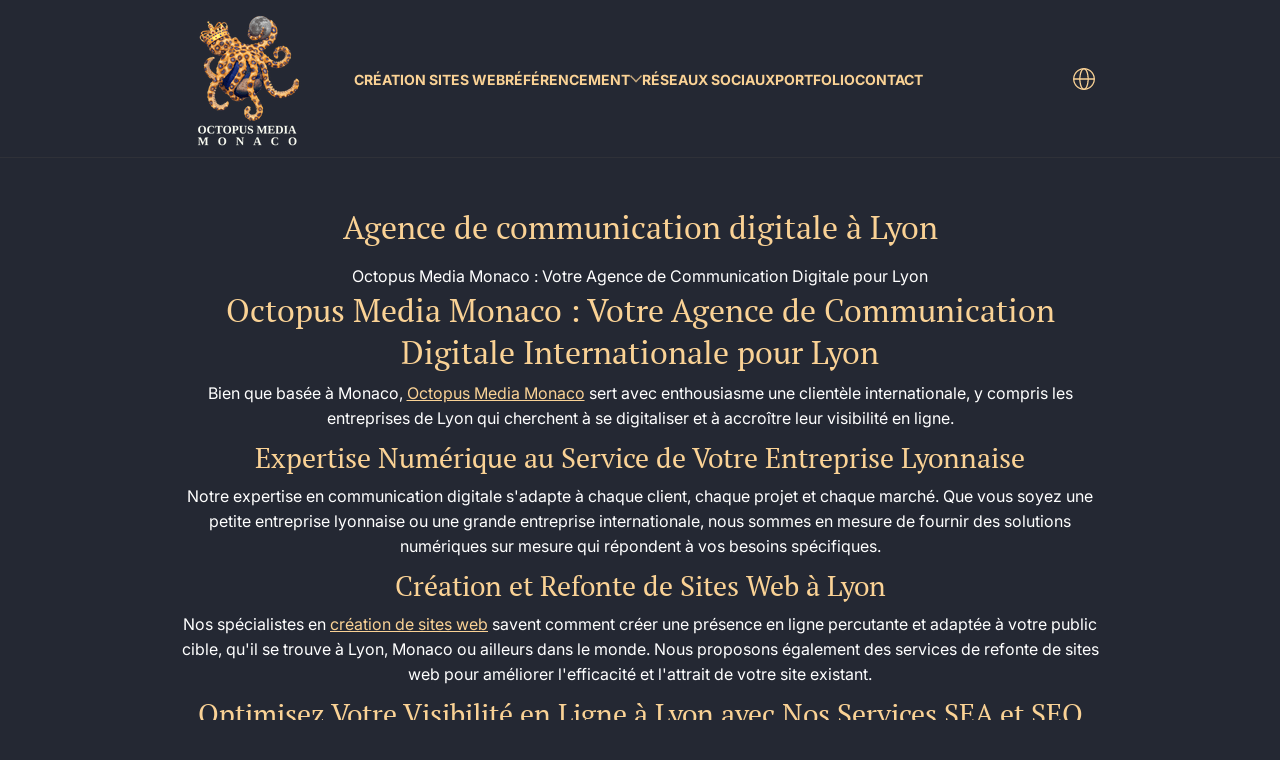

--- FILE ---
content_type: text/html; charset=utf-8
request_url: https://www.octopus-media.mc/pages/agence-de-communication-digitale-a-lyon
body_size: 42470
content:
<!doctype html>
<html class="no-js" lang="fr">
  <head>
    <meta charset="utf-8">
    <meta http-equiv="X-UA-Compatible" content="IE=edge">
    <meta name="viewport" content="width=device-width, initial-scale=1.0">
    <meta name="theme-color" content="#242833">
    <link rel="canonical" href="https://www.octopus-media.mc/pages/agence-de-communication-digitale-a-lyon"><link rel="icon" type="image/png" href="//www.octopus-media.mc/cdn/shop/files/FAVICONV2-70-70octopusMedia_RGB_72dpi_10000px.png?crop=center&height=32&v=1672741495&width=32">
      <link rel="apple-touch-icon" href="//www.octopus-media.mc/cdn/shop/files/FAVICONV2-70-70octopusMedia_RGB_72dpi_10000px.png?v=1672741495&width=192"><title>
      Agence de communication digitale à Lyon
 &ndash; Octopus Media</title><meta name="description" content="Notre expertise en communication digitale s&#39;adapte à chaque client, chaque projet et chaque marché. Que vous soyez une petite entreprise lyonnaise ou une...">

<meta property="og:site_name" content="Octopus Media">
<meta property="og:url" content="https://www.octopus-media.mc/pages/agence-de-communication-digitale-a-lyon">
<meta property="og:title" content="Agence de communication digitale à Lyon">
<meta property="og:type" content="website">
<meta property="og:description" content="Notre expertise en communication digitale s&#39;adapte à chaque client, chaque projet et chaque marché. Que vous soyez une petite entreprise lyonnaise ou une..."><meta property="og:image" content="http://www.octopus-media.mc/cdn/shop/files/Shared-media-Octopus-Media-Monaco.png?v=1746860127">
  <meta property="og:image:secure_url" content="https://www.octopus-media.mc/cdn/shop/files/Shared-media-Octopus-Media-Monaco.png?v=1746860127">
  <meta property="og:image:width" content="1800">
  <meta property="og:image:height" content="738"><meta name="twitter:site" content="@https://x.com/OctopusMediaMC"><meta name="twitter:card" content="summary_large_image">
<meta name="twitter:title" content="Agence de communication digitale à Lyon">
<meta name="twitter:description" content="Notre expertise en communication digitale s&#39;adapte à chaque client, chaque projet et chaque marché. Que vous soyez une petite entreprise lyonnaise ou une...">


    <script src="//www.octopus-media.mc/cdn/shop/t/44/assets/global.js?v=173357671902796156411746609060" defer="defer"></script><script src="//www.octopus-media.mc/cdn/shop/t/44/assets/animations.js?v=13981969454044038861746609060" defer="defer"></script><script src="//www.octopus-media.mc/cdn/shop/t/44/assets/slider.js?v=140043459692474534771746609060" defer="defer"></script>
    <script src="//www.octopus-media.mc/cdn/shop/t/44/assets/scrollable-content-viewer.js?v=1394225979482013821746609060" defer="defer"></script>
    <script src="//www.octopus-media.mc/cdn/shop/t/44/assets/main-search.js?v=4450031770063896451746609060" defer="defer"></script><script src="//www.octopus-media.mc/cdn/shop/t/44/assets/confetti.js?v=97869789912092450461746609060" defer></script><script>window.performance && window.performance.mark && window.performance.mark('shopify.content_for_header.start');</script><meta name="google-site-verification" content="8S0GQiq2g_rn7Q1smesbAuOEkZ_k5Uy2ENN8N05mNVQ">
<meta id="shopify-digital-wallet" name="shopify-digital-wallet" content="/55796039750/digital_wallets/dialog">
<link rel="alternate" hreflang="x-default" href="https://www.octopus-media.mc/pages/agence-de-communication-digitale-a-lyon">
<link rel="alternate" hreflang="fr" href="https://www.octopus-media.mc/pages/agence-de-communication-digitale-a-lyon">
<link rel="alternate" hreflang="en" href="https://www.octopus-media.mc/en/pages/agence-de-communication-digitale-a-lyon">
<link rel="alternate" hreflang="it" href="https://www.octopus-media.mc/it/pages/agence-de-communication-digitale-a-lyon">
<link rel="alternate" hreflang="en-US" href="https://www.octopus-media.mc/en-us/pages/agence-de-communication-digitale-a-lyon">
<link rel="alternate" hreflang="fr-IT" href="https://www.octopus-media.mc/fr-it/pages/agence-de-communication-digitale-a-lyon">
<script async="async" src="/checkouts/internal/preloads.js?locale=fr-MC"></script>
<script id="shopify-features" type="application/json">{"accessToken":"bf1d180f6b7cd31a1bc707a1ca3bbd89","betas":["rich-media-storefront-analytics"],"domain":"www.octopus-media.mc","predictiveSearch":true,"shopId":55796039750,"locale":"fr"}</script>
<script>var Shopify = Shopify || {};
Shopify.shop = "octopus-media-monaco.myshopify.com";
Shopify.locale = "fr";
Shopify.currency = {"active":"EUR","rate":"1.0"};
Shopify.country = "MC";
Shopify.theme = {"name":"PROD | Refonte By M.C | Ascent | Updated","id":137657155654,"schema_name":"Ascent","schema_version":"2.2.1","theme_store_id":2989,"role":"main"};
Shopify.theme.handle = "null";
Shopify.theme.style = {"id":null,"handle":null};
Shopify.cdnHost = "www.octopus-media.mc/cdn";
Shopify.routes = Shopify.routes || {};
Shopify.routes.root = "/";</script>
<script type="module">!function(o){(o.Shopify=o.Shopify||{}).modules=!0}(window);</script>
<script>!function(o){function n(){var o=[];function n(){o.push(Array.prototype.slice.apply(arguments))}return n.q=o,n}var t=o.Shopify=o.Shopify||{};t.loadFeatures=n(),t.autoloadFeatures=n()}(window);</script>
<script id="shop-js-analytics" type="application/json">{"pageType":"page"}</script>
<script defer="defer" async type="module" src="//www.octopus-media.mc/cdn/shopifycloud/shop-js/modules/v2/client.init-shop-cart-sync_BcDpqI9l.fr.esm.js"></script>
<script defer="defer" async type="module" src="//www.octopus-media.mc/cdn/shopifycloud/shop-js/modules/v2/chunk.common_a1Rf5Dlz.esm.js"></script>
<script defer="defer" async type="module" src="//www.octopus-media.mc/cdn/shopifycloud/shop-js/modules/v2/chunk.modal_Djra7sW9.esm.js"></script>
<script type="module">
  await import("//www.octopus-media.mc/cdn/shopifycloud/shop-js/modules/v2/client.init-shop-cart-sync_BcDpqI9l.fr.esm.js");
await import("//www.octopus-media.mc/cdn/shopifycloud/shop-js/modules/v2/chunk.common_a1Rf5Dlz.esm.js");
await import("//www.octopus-media.mc/cdn/shopifycloud/shop-js/modules/v2/chunk.modal_Djra7sW9.esm.js");

  window.Shopify.SignInWithShop?.initShopCartSync?.({"fedCMEnabled":true,"windoidEnabled":true});

</script>
<script id="__st">var __st={"a":55796039750,"offset":3600,"reqid":"2d2c199b-03ef-4157-80cd-9dd1360bba52-1769302765","pageurl":"www.octopus-media.mc\/pages\/agence-de-communication-digitale-a-lyon","s":"pages-85813002310","u":"c62825b17ac4","p":"page","rtyp":"page","rid":85813002310};</script>
<script>window.ShopifyPaypalV4VisibilityTracking = true;</script>
<script id="captcha-bootstrap">!function(){'use strict';const t='contact',e='account',n='new_comment',o=[[t,t],['blogs',n],['comments',n],[t,'customer']],c=[[e,'customer_login'],[e,'guest_login'],[e,'recover_customer_password'],[e,'create_customer']],r=t=>t.map((([t,e])=>`form[action*='/${t}']:not([data-nocaptcha='true']) input[name='form_type'][value='${e}']`)).join(','),a=t=>()=>t?[...document.querySelectorAll(t)].map((t=>t.form)):[];function s(){const t=[...o],e=r(t);return a(e)}const i='password',u='form_key',d=['recaptcha-v3-token','g-recaptcha-response','h-captcha-response',i],f=()=>{try{return window.sessionStorage}catch{return}},m='__shopify_v',_=t=>t.elements[u];function p(t,e,n=!1){try{const o=window.sessionStorage,c=JSON.parse(o.getItem(e)),{data:r}=function(t){const{data:e,action:n}=t;return t[m]||n?{data:e,action:n}:{data:t,action:n}}(c);for(const[e,n]of Object.entries(r))t.elements[e]&&(t.elements[e].value=n);n&&o.removeItem(e)}catch(o){console.error('form repopulation failed',{error:o})}}const l='form_type',E='cptcha';function T(t){t.dataset[E]=!0}const w=window,h=w.document,L='Shopify',v='ce_forms',y='captcha';let A=!1;((t,e)=>{const n=(g='f06e6c50-85a8-45c8-87d0-21a2b65856fe',I='https://cdn.shopify.com/shopifycloud/storefront-forms-hcaptcha/ce_storefront_forms_captcha_hcaptcha.v1.5.2.iife.js',D={infoText:'Protégé par hCaptcha',privacyText:'Confidentialité',termsText:'Conditions'},(t,e,n)=>{const o=w[L][v],c=o.bindForm;if(c)return c(t,g,e,D).then(n);var r;o.q.push([[t,g,e,D],n]),r=I,A||(h.body.append(Object.assign(h.createElement('script'),{id:'captcha-provider',async:!0,src:r})),A=!0)});var g,I,D;w[L]=w[L]||{},w[L][v]=w[L][v]||{},w[L][v].q=[],w[L][y]=w[L][y]||{},w[L][y].protect=function(t,e){n(t,void 0,e),T(t)},Object.freeze(w[L][y]),function(t,e,n,w,h,L){const[v,y,A,g]=function(t,e,n){const i=e?o:[],u=t?c:[],d=[...i,...u],f=r(d),m=r(i),_=r(d.filter((([t,e])=>n.includes(e))));return[a(f),a(m),a(_),s()]}(w,h,L),I=t=>{const e=t.target;return e instanceof HTMLFormElement?e:e&&e.form},D=t=>v().includes(t);t.addEventListener('submit',(t=>{const e=I(t);if(!e)return;const n=D(e)&&!e.dataset.hcaptchaBound&&!e.dataset.recaptchaBound,o=_(e),c=g().includes(e)&&(!o||!o.value);(n||c)&&t.preventDefault(),c&&!n&&(function(t){try{if(!f())return;!function(t){const e=f();if(!e)return;const n=_(t);if(!n)return;const o=n.value;o&&e.removeItem(o)}(t);const e=Array.from(Array(32),(()=>Math.random().toString(36)[2])).join('');!function(t,e){_(t)||t.append(Object.assign(document.createElement('input'),{type:'hidden',name:u})),t.elements[u].value=e}(t,e),function(t,e){const n=f();if(!n)return;const o=[...t.querySelectorAll(`input[type='${i}']`)].map((({name:t})=>t)),c=[...d,...o],r={};for(const[a,s]of new FormData(t).entries())c.includes(a)||(r[a]=s);n.setItem(e,JSON.stringify({[m]:1,action:t.action,data:r}))}(t,e)}catch(e){console.error('failed to persist form',e)}}(e),e.submit())}));const S=(t,e)=>{t&&!t.dataset[E]&&(n(t,e.some((e=>e===t))),T(t))};for(const o of['focusin','change'])t.addEventListener(o,(t=>{const e=I(t);D(e)&&S(e,y())}));const B=e.get('form_key'),M=e.get(l),P=B&&M;t.addEventListener('DOMContentLoaded',(()=>{const t=y();if(P)for(const e of t)e.elements[l].value===M&&p(e,B);[...new Set([...A(),...v().filter((t=>'true'===t.dataset.shopifyCaptcha))])].forEach((e=>S(e,t)))}))}(h,new URLSearchParams(w.location.search),n,t,e,['guest_login'])})(!0,!0)}();</script>
<script integrity="sha256-4kQ18oKyAcykRKYeNunJcIwy7WH5gtpwJnB7kiuLZ1E=" data-source-attribution="shopify.loadfeatures" defer="defer" src="//www.octopus-media.mc/cdn/shopifycloud/storefront/assets/storefront/load_feature-a0a9edcb.js" crossorigin="anonymous"></script>
<script data-source-attribution="shopify.dynamic_checkout.dynamic.init">var Shopify=Shopify||{};Shopify.PaymentButton=Shopify.PaymentButton||{isStorefrontPortableWallets:!0,init:function(){window.Shopify.PaymentButton.init=function(){};var t=document.createElement("script");t.src="https://www.octopus-media.mc/cdn/shopifycloud/portable-wallets/latest/portable-wallets.fr.js",t.type="module",document.head.appendChild(t)}};
</script>
<script data-source-attribution="shopify.dynamic_checkout.buyer_consent">
  function portableWalletsHideBuyerConsent(e){var t=document.getElementById("shopify-buyer-consent"),n=document.getElementById("shopify-subscription-policy-button");t&&n&&(t.classList.add("hidden"),t.setAttribute("aria-hidden","true"),n.removeEventListener("click",e))}function portableWalletsShowBuyerConsent(e){var t=document.getElementById("shopify-buyer-consent"),n=document.getElementById("shopify-subscription-policy-button");t&&n&&(t.classList.remove("hidden"),t.removeAttribute("aria-hidden"),n.addEventListener("click",e))}window.Shopify?.PaymentButton&&(window.Shopify.PaymentButton.hideBuyerConsent=portableWalletsHideBuyerConsent,window.Shopify.PaymentButton.showBuyerConsent=portableWalletsShowBuyerConsent);
</script>
<script data-source-attribution="shopify.dynamic_checkout.cart.bootstrap">document.addEventListener("DOMContentLoaded",(function(){function t(){return document.querySelector("shopify-accelerated-checkout-cart, shopify-accelerated-checkout")}if(t())Shopify.PaymentButton.init();else{new MutationObserver((function(e,n){t()&&(Shopify.PaymentButton.init(),n.disconnect())})).observe(document.body,{childList:!0,subtree:!0})}}));
</script>
<script id='scb4127' type='text/javascript' async='' src='https://www.octopus-media.mc/cdn/shopifycloud/privacy-banner/storefront-banner.js'></script>
<script>window.performance && window.performance.mark && window.performance.mark('shopify.content_for_header.end');</script>
<link rel="preconnect" href="https://fonts.shopifycdn.com" crossorigin><link rel="preload" as="font" href="//www.octopus-media.mc/cdn/fonts/inter/inter_n4.b2a3f24c19b4de56e8871f609e73ca7f6d2e2bb9.woff2" type="font/woff2" crossorigin>
      
<style data-shopify>@font-face {
  font-family: Inter;
  font-weight: 400;
  font-style: normal;
  font-display: swap;
  src: url("//www.octopus-media.mc/cdn/fonts/inter/inter_n4.b2a3f24c19b4de56e8871f609e73ca7f6d2e2bb9.woff2") format("woff2"),
       url("//www.octopus-media.mc/cdn/fonts/inter/inter_n4.af8052d517e0c9ffac7b814872cecc27ae1fa132.woff") format("woff");
}

        @font-face {
  font-family: Inter;
  font-weight: 100;
  font-style: normal;
  font-display: swap;
  src: url("//www.octopus-media.mc/cdn/fonts/inter/inter_n1.d6922fc1524d5070cfbded04544fe03b84246904.woff2") format("woff2"),
       url("//www.octopus-media.mc/cdn/fonts/inter/inter_n1.4a488d8300a3cf27d2b5e3a3b05110d1df51da98.woff") format("woff");
}

        @font-face {
  font-family: Inter;
  font-weight: 300;
  font-style: normal;
  font-display: swap;
  src: url("//www.octopus-media.mc/cdn/fonts/inter/inter_n3.6faba940d2e90c9f1c2e0c5c2750b84af59fecc0.woff2") format("woff2"),
       url("//www.octopus-media.mc/cdn/fonts/inter/inter_n3.413aa818ec2103383c4ac7c3744c464d04b4db49.woff") format("woff");
}

        @font-face {
  font-family: Inter;
  font-weight: 500;
  font-style: normal;
  font-display: swap;
  src: url("//www.octopus-media.mc/cdn/fonts/inter/inter_n5.d7101d5e168594dd06f56f290dd759fba5431d97.woff2") format("woff2"),
       url("//www.octopus-media.mc/cdn/fonts/inter/inter_n5.5332a76bbd27da00474c136abb1ca3cbbf259068.woff") format("woff");
}

        @font-face {
  font-family: Inter;
  font-weight: 700;
  font-style: normal;
  font-display: swap;
  src: url("//www.octopus-media.mc/cdn/fonts/inter/inter_n7.02711e6b374660cfc7915d1afc1c204e633421e4.woff2") format("woff2"),
       url("//www.octopus-media.mc/cdn/fonts/inter/inter_n7.6dab87426f6b8813070abd79972ceaf2f8d3b012.woff") format("woff");
}

        @font-face {
  font-family: Inter;
  font-weight: 900;
  font-style: normal;
  font-display: swap;
  src: url("//www.octopus-media.mc/cdn/fonts/inter/inter_n9.5eeac4b640934cb12c98bb58e5b212c8a842a731.woff2") format("woff2"),
       url("//www.octopus-media.mc/cdn/fonts/inter/inter_n9.a68b28f7e46ea1faab81e409809ee4919dd6e3f0.woff") format("woff");
}

        @font-face {
  font-family: Inter;
  font-weight: 400;
  font-style: italic;
  font-display: swap;
  src: url("//www.octopus-media.mc/cdn/fonts/inter/inter_i4.feae1981dda792ab80d117249d9c7e0f1017e5b3.woff2") format("woff2"),
       url("//www.octopus-media.mc/cdn/fonts/inter/inter_i4.62773b7113d5e5f02c71486623cf828884c85c6e.woff") format("woff");
}

        @font-face {
  font-family: Inter;
  font-weight: 700;
  font-style: italic;
  font-display: swap;
  src: url("//www.octopus-media.mc/cdn/fonts/inter/inter_i7.b377bcd4cc0f160622a22d638ae7e2cd9b86ea4c.woff2") format("woff2"),
       url("//www.octopus-media.mc/cdn/fonts/inter/inter_i7.7c69a6a34e3bb44fcf6f975857e13b9a9b25beb4.woff") format("woff");
}

</style><link rel="preload" as="font" href="//www.octopus-media.mc/cdn/fonts/pt_serif/ptserif_n4.5dc26655329dc6264a046fc444eea109ea514d3d.woff2" type="font/woff2" crossorigin>
      
<style data-shopify>@font-face {
  font-family: "PT Serif";
  font-weight: 400;
  font-style: normal;
  font-display: swap;
  src: url("//www.octopus-media.mc/cdn/fonts/pt_serif/ptserif_n4.5dc26655329dc6264a046fc444eea109ea514d3d.woff2") format("woff2"),
       url("//www.octopus-media.mc/cdn/fonts/pt_serif/ptserif_n4.1549d2c00b7c71aa534c98bf662cdf9b8ae01b92.woff") format("woff");
}

        
        
        @font-face {
  font-family: "PT Serif";
  font-weight: 700;
  font-style: normal;
  font-display: swap;
  src: url("//www.octopus-media.mc/cdn/fonts/pt_serif/ptserif_n7.05b01f581be1e3c8aaf548f8c90656344869b497.woff2") format("woff2"),
       url("//www.octopus-media.mc/cdn/fonts/pt_serif/ptserif_n7.f17e4873a71012cbec67e4ce660216ff0a1a81c8.woff") format("woff");
}

        
</style><link rel="preload" as="font" href="//www.octopus-media.mc/cdn/fonts/josefin_slab/josefinslab_n4.5eb436383dc79c43d62e801d55f2f91b003f4e44.woff2" type="font/woff2" crossorigin>
      
<style data-shopify>@font-face {
  font-family: "Josefin Slab";
  font-weight: 400;
  font-style: normal;
  font-display: swap;
  src: url("//www.octopus-media.mc/cdn/fonts/josefin_slab/josefinslab_n4.5eb436383dc79c43d62e801d55f2f91b003f4e44.woff2") format("woff2"),
       url("//www.octopus-media.mc/cdn/fonts/josefin_slab/josefinslab_n4.a98166462a52f87b8445073312a28c6c1ace7890.woff") format("woff");
}

        @font-face {
  font-family: "Josefin Slab";
  font-weight: 100;
  font-style: normal;
  font-display: swap;
  src: url("//www.octopus-media.mc/cdn/fonts/josefin_slab/josefinslab_n1.493af31cf4e200471df99b57654a5398dd6249c0.woff2") format("woff2"),
       url("//www.octopus-media.mc/cdn/fonts/josefin_slab/josefinslab_n1.fb7f1eca1050d43f2eeba57b99fc06d3572f9901.woff") format("woff");
}

        @font-face {
  font-family: "Josefin Slab";
  font-weight: 300;
  font-style: normal;
  font-display: swap;
  src: url("//www.octopus-media.mc/cdn/fonts/josefin_slab/josefinslab_n3.6f582c7e0a55d66c1e02b9a9fce3330b5ab83a1c.woff2") format("woff2"),
       url("//www.octopus-media.mc/cdn/fonts/josefin_slab/josefinslab_n3.eefe4516d7bc016f6a59ec4887c4827170c1b854.woff") format("woff");
}

        @font-face {
  font-family: "Josefin Slab";
  font-weight: 700;
  font-style: normal;
  font-display: swap;
  src: url("//www.octopus-media.mc/cdn/fonts/josefin_slab/josefinslab_n7.6d1e7a605b286770cc71d43c22f682756a3a8ef3.woff2") format("woff2"),
       url("//www.octopus-media.mc/cdn/fonts/josefin_slab/josefinslab_n7.e81d27e5d3c35fe18923d706328e26464f46fd21.woff") format("woff");
}

        
</style><style data-shopify>
      


        .color-background-1 {
          --color-background: 36,40,51;
          
          --color-foreground: 255,255,255;
          --color-shadow: 0,0,0;
          --color-button: 250,210,149;
          --color-button-text: 0,0,0;
          --color-secondary-button-text: 250,210,149;
          --color-outline: 255,255,255;
        }

        .color-background-2 {
          --color-background: 36,40,51;
          
          --color-foreground: 250,210,149;
          --color-shadow: 0,0,0;
          --color-button: 250,210,149;
          --color-button-text: 0,0,0;
          --color-secondary-button-text: 181,0,181;
          --color-outline: 250,210,149;
        }

        .color-inverse {
          --color-background: 36,40,51;
          
          --color-foreground: 250,210,149;
          --color-shadow: 0,0,0;
          --color-button: 58,58,62;
          --color-button-text: 250,210,149;
          --color-secondary-button-text: 255,255,255;
          --color-outline: 250,210,149;
        }

        .color-accent-1 {
          --color-background: 0,0,0;
          
          --color-foreground: 255,255,255;
          --color-shadow: 0,0,0;
          --color-button: 255,255,255;
          --color-button-text: 0,0,0;
          --color-secondary-button-text: 255,255,255;
          --color-outline: 255,255,255;
        }

        .color-accent-2 {
          --color-background: 58,58,62;
          
          --color-foreground: 255,255,255;
          --color-shadow: 0,0,0;
          --color-button: 255,255,255;
          --color-button-text: 36,40,51;
          --color-secondary-button-text: 255,255,255;
          --color-outline: 255,255,255;
        }

        .color-scheme-87ad4ef5-766d-44e0-96bb-06fde242f7a1 {
          --color-background: 36,40,51;
          
          --color-foreground: 250,210,149;
          --color-shadow: 0,0,0;
          --color-button: 250,210,149;
          --color-button-text: 0,0,0;
          --color-secondary-button-text: 250,210,149;
          --color-outline: 250,210,149;
        }

        .color-scheme-bb007a96-9387-4dc1-9617-ea39d9877025 {
          --color-background: 36,40,51;
          
          --color-foreground: 250,210,149;
          --color-shadow: 0,0,0;
          --color-button: 250,210,149;
          --color-button-text: 0,0,0;
          --color-secondary-button-text: 181,0,181;
          --color-outline: 250,210,149;
        }

        .color-scheme-6983685d-ccf1-45a0-865c-64f60ad1f2f8 {
          --color-background: 36,40,51;
          
          --color-foreground: 255,255,255;
          --color-shadow: 0,0,0;
          --color-button: 250,210,149;
          --color-button-text: 0,0,0;
          --color-secondary-button-text: 250,210,149;
          --color-outline: 255,255,255;
        }

      body, .color-background-1, .color-background-2, .color-inverse, .color-accent-1, .color-accent-2, .color-scheme-87ad4ef5-766d-44e0-96bb-06fde242f7a1, .color-scheme-bb007a96-9387-4dc1-9617-ea39d9877025, .color-scheme-6983685d-ccf1-45a0-865c-64f60ad1f2f8 {
        color: rgb(var(--color-foreground));
        background: rgba(var(--color-background), var(--alpha-background));
      }

      :root {
        --font-body-family: Inter, sans-serif;
        --font-body-style: normal;
        --font-body-weight: 400;
        --font-body-weight-bold: 700;
            --font-body-letter-spacing: normal;--font-heading-family: "PT Serif", serif;
        --font-heading-style: normal;
        --font-heading-weight: 400;
            --font-header-letter-spacing: normal;--font-decorative-family: "Josefin Slab", serif;
        --font-decorative-style: normal;
            --font-decorative-letter-spacing: 0.12em;
          --sale-badge-background: 0, 0, 0;
        --sale-badge-foreground: 255, 214, 0;

        --gift-badge-background: 181, 0, 181;
        --gift-badge-foreground: 255, 255, 255;

        --new-badge-background: 12, 183, 113;
        --new-badge-foreground: 255, 255, 255;

        --preorder-badge-background: 51, 79, 180;
        --preorder-badge-foreground: 255, 255, 255;

        --custom-badge-background: 255, 255, 255;
        --custom-badge-foreground: 0, 0, 0;

        --color-error: 255, 0, 0;
        --color-warning: 255, 214, 0;
        --color-success: 12, 183, 113;

        
          --page-width: 1000px;
        

        
            --small-radius: 0.25rem;
            --medium-radius: 0.25rem;
            --large-radius: 0.25rem;
          

        --card-media-padding: 0px;
        --card-media-padding-horizontal: 0px;
      }

      *,
      *::before,
      *::after {
        box-sizing: inherit;
      }

      html {
        box-sizing: border-box;
        font-size: 16px;
        height: 100%;
        -webkit-text-size-adjust: 100%; /* 防止 Safari 和 Chrome 自动调整文本大小 */
        text-size-adjust: 100%;
      }

      @media screen and (max-width: 749px) {
        html{
          font-size: 14px;
        }
      }

      body {
        display: flex;
        flex-flow: column;
        min-height: 100vh;
        margin: 0;
        line-height: 1.4;
        overflow-x: hidden;
        overflow-y: scroll;
        font-family: var(--font-body-family);
        font-style: var(--font-body-style);
        letter-spacing: var(--font-body-letter-spacing);
        font-weight: var(--font-body-weight);
      }

      main {
        flex: 1 1 auto;
      }
    </style>

    <script>
      document.documentElement.className = document.documentElement.className.replace('no-js', 'js');
      if (Shopify.designMode) {
        document.documentElement.classList.add('shopify-design-mode');
      }
    </script>

    <link href="//www.octopus-media.mc/cdn/shop/t/44/assets/style.css?v=127272299742562799651746609060" rel="stylesheet" type="text/css" media="all" />

    <link rel="stylesheet" href="//www.octopus-media.mc/cdn/shop/t/44/assets/component-autopopup.css?v=19529780875689676101746609060" media="print" onload="this.media='all';">
    <link rel="stylesheet" href="//www.octopus-media.mc/cdn/shop/t/44/assets/component-card.css?v=49241693544797384651746609060" media="print" onload="this.media='all';"><link rel="stylesheet" href="//www.octopus-media.mc/cdn/shop/t/44/assets/component-predictive-search.css?v=87184669079365522591746609060" media="print" onload="this.media='all';"><style>
/* Masquer panier et recherche universellement */
.header-icon--cart,
.header-icon--search,
#Middle-Search,
.search-field,
.search-field *,
.field-button-group,
.search-modal,
.predictive-search,
.predictive-search *,
modal-opener[aria-controls="Search-Drawer"],
modal-opener[aria-controls="Search-Drawer"] *,
a[href="/search"] {
  display:none!important;
  visibility:hidden!important;
  height:0!important;
  overflow:hidden!important;
  padding:0!important;
  margin:0!important
}
</style>
  
  <script src="https://cdn.shopify.com/extensions/4e276193-403c-423f-833c-fefed71819cf/forms-2298/assets/shopify-forms-loader.js" type="text/javascript" defer="defer"></script>
<link href="https://monorail-edge.shopifysvc.com" rel="dns-prefetch">
<script>(function(){if ("sendBeacon" in navigator && "performance" in window) {try {var session_token_from_headers = performance.getEntriesByType('navigation')[0].serverTiming.find(x => x.name == '_s').description;} catch {var session_token_from_headers = undefined;}var session_cookie_matches = document.cookie.match(/_shopify_s=([^;]*)/);var session_token_from_cookie = session_cookie_matches && session_cookie_matches.length === 2 ? session_cookie_matches[1] : "";var session_token = session_token_from_headers || session_token_from_cookie || "";function handle_abandonment_event(e) {var entries = performance.getEntries().filter(function(entry) {return /monorail-edge.shopifysvc.com/.test(entry.name);});if (!window.abandonment_tracked && entries.length === 0) {window.abandonment_tracked = true;var currentMs = Date.now();var navigation_start = performance.timing.navigationStart;var payload = {shop_id: 55796039750,url: window.location.href,navigation_start,duration: currentMs - navigation_start,session_token,page_type: "page"};window.navigator.sendBeacon("https://monorail-edge.shopifysvc.com/v1/produce", JSON.stringify({schema_id: "online_store_buyer_site_abandonment/1.1",payload: payload,metadata: {event_created_at_ms: currentMs,event_sent_at_ms: currentMs}}));}}window.addEventListener('pagehide', handle_abandonment_event);}}());</script>
<script id="web-pixels-manager-setup">(function e(e,d,r,n,o){if(void 0===o&&(o={}),!Boolean(null===(a=null===(i=window.Shopify)||void 0===i?void 0:i.analytics)||void 0===a?void 0:a.replayQueue)){var i,a;window.Shopify=window.Shopify||{};var t=window.Shopify;t.analytics=t.analytics||{};var s=t.analytics;s.replayQueue=[],s.publish=function(e,d,r){return s.replayQueue.push([e,d,r]),!0};try{self.performance.mark("wpm:start")}catch(e){}var l=function(){var e={modern:/Edge?\/(1{2}[4-9]|1[2-9]\d|[2-9]\d{2}|\d{4,})\.\d+(\.\d+|)|Firefox\/(1{2}[4-9]|1[2-9]\d|[2-9]\d{2}|\d{4,})\.\d+(\.\d+|)|Chrom(ium|e)\/(9{2}|\d{3,})\.\d+(\.\d+|)|(Maci|X1{2}).+ Version\/(15\.\d+|(1[6-9]|[2-9]\d|\d{3,})\.\d+)([,.]\d+|)( \(\w+\)|)( Mobile\/\w+|) Safari\/|Chrome.+OPR\/(9{2}|\d{3,})\.\d+\.\d+|(CPU[ +]OS|iPhone[ +]OS|CPU[ +]iPhone|CPU IPhone OS|CPU iPad OS)[ +]+(15[._]\d+|(1[6-9]|[2-9]\d|\d{3,})[._]\d+)([._]\d+|)|Android:?[ /-](13[3-9]|1[4-9]\d|[2-9]\d{2}|\d{4,})(\.\d+|)(\.\d+|)|Android.+Firefox\/(13[5-9]|1[4-9]\d|[2-9]\d{2}|\d{4,})\.\d+(\.\d+|)|Android.+Chrom(ium|e)\/(13[3-9]|1[4-9]\d|[2-9]\d{2}|\d{4,})\.\d+(\.\d+|)|SamsungBrowser\/([2-9]\d|\d{3,})\.\d+/,legacy:/Edge?\/(1[6-9]|[2-9]\d|\d{3,})\.\d+(\.\d+|)|Firefox\/(5[4-9]|[6-9]\d|\d{3,})\.\d+(\.\d+|)|Chrom(ium|e)\/(5[1-9]|[6-9]\d|\d{3,})\.\d+(\.\d+|)([\d.]+$|.*Safari\/(?![\d.]+ Edge\/[\d.]+$))|(Maci|X1{2}).+ Version\/(10\.\d+|(1[1-9]|[2-9]\d|\d{3,})\.\d+)([,.]\d+|)( \(\w+\)|)( Mobile\/\w+|) Safari\/|Chrome.+OPR\/(3[89]|[4-9]\d|\d{3,})\.\d+\.\d+|(CPU[ +]OS|iPhone[ +]OS|CPU[ +]iPhone|CPU IPhone OS|CPU iPad OS)[ +]+(10[._]\d+|(1[1-9]|[2-9]\d|\d{3,})[._]\d+)([._]\d+|)|Android:?[ /-](13[3-9]|1[4-9]\d|[2-9]\d{2}|\d{4,})(\.\d+|)(\.\d+|)|Mobile Safari.+OPR\/([89]\d|\d{3,})\.\d+\.\d+|Android.+Firefox\/(13[5-9]|1[4-9]\d|[2-9]\d{2}|\d{4,})\.\d+(\.\d+|)|Android.+Chrom(ium|e)\/(13[3-9]|1[4-9]\d|[2-9]\d{2}|\d{4,})\.\d+(\.\d+|)|Android.+(UC? ?Browser|UCWEB|U3)[ /]?(15\.([5-9]|\d{2,})|(1[6-9]|[2-9]\d|\d{3,})\.\d+)\.\d+|SamsungBrowser\/(5\.\d+|([6-9]|\d{2,})\.\d+)|Android.+MQ{2}Browser\/(14(\.(9|\d{2,})|)|(1[5-9]|[2-9]\d|\d{3,})(\.\d+|))(\.\d+|)|K[Aa][Ii]OS\/(3\.\d+|([4-9]|\d{2,})\.\d+)(\.\d+|)/},d=e.modern,r=e.legacy,n=navigator.userAgent;return n.match(d)?"modern":n.match(r)?"legacy":"unknown"}(),u="modern"===l?"modern":"legacy",c=(null!=n?n:{modern:"",legacy:""})[u],f=function(e){return[e.baseUrl,"/wpm","/b",e.hashVersion,"modern"===e.buildTarget?"m":"l",".js"].join("")}({baseUrl:d,hashVersion:r,buildTarget:u}),m=function(e){var d=e.version,r=e.bundleTarget,n=e.surface,o=e.pageUrl,i=e.monorailEndpoint;return{emit:function(e){var a=e.status,t=e.errorMsg,s=(new Date).getTime(),l=JSON.stringify({metadata:{event_sent_at_ms:s},events:[{schema_id:"web_pixels_manager_load/3.1",payload:{version:d,bundle_target:r,page_url:o,status:a,surface:n,error_msg:t},metadata:{event_created_at_ms:s}}]});if(!i)return console&&console.warn&&console.warn("[Web Pixels Manager] No Monorail endpoint provided, skipping logging."),!1;try{return self.navigator.sendBeacon.bind(self.navigator)(i,l)}catch(e){}var u=new XMLHttpRequest;try{return u.open("POST",i,!0),u.setRequestHeader("Content-Type","text/plain"),u.send(l),!0}catch(e){return console&&console.warn&&console.warn("[Web Pixels Manager] Got an unhandled error while logging to Monorail."),!1}}}}({version:r,bundleTarget:l,surface:e.surface,pageUrl:self.location.href,monorailEndpoint:e.monorailEndpoint});try{o.browserTarget=l,function(e){var d=e.src,r=e.async,n=void 0===r||r,o=e.onload,i=e.onerror,a=e.sri,t=e.scriptDataAttributes,s=void 0===t?{}:t,l=document.createElement("script"),u=document.querySelector("head"),c=document.querySelector("body");if(l.async=n,l.src=d,a&&(l.integrity=a,l.crossOrigin="anonymous"),s)for(var f in s)if(Object.prototype.hasOwnProperty.call(s,f))try{l.dataset[f]=s[f]}catch(e){}if(o&&l.addEventListener("load",o),i&&l.addEventListener("error",i),u)u.appendChild(l);else{if(!c)throw new Error("Did not find a head or body element to append the script");c.appendChild(l)}}({src:f,async:!0,onload:function(){if(!function(){var e,d;return Boolean(null===(d=null===(e=window.Shopify)||void 0===e?void 0:e.analytics)||void 0===d?void 0:d.initialized)}()){var d=window.webPixelsManager.init(e)||void 0;if(d){var r=window.Shopify.analytics;r.replayQueue.forEach((function(e){var r=e[0],n=e[1],o=e[2];d.publishCustomEvent(r,n,o)})),r.replayQueue=[],r.publish=d.publishCustomEvent,r.visitor=d.visitor,r.initialized=!0}}},onerror:function(){return m.emit({status:"failed",errorMsg:"".concat(f," has failed to load")})},sri:function(e){var d=/^sha384-[A-Za-z0-9+/=]+$/;return"string"==typeof e&&d.test(e)}(c)?c:"",scriptDataAttributes:o}),m.emit({status:"loading"})}catch(e){m.emit({status:"failed",errorMsg:(null==e?void 0:e.message)||"Unknown error"})}}})({shopId: 55796039750,storefrontBaseUrl: "https://www.octopus-media.mc",extensionsBaseUrl: "https://extensions.shopifycdn.com/cdn/shopifycloud/web-pixels-manager",monorailEndpoint: "https://monorail-edge.shopifysvc.com/unstable/produce_batch",surface: "storefront-renderer",enabledBetaFlags: ["2dca8a86"],webPixelsConfigList: [{"id":"412123206","configuration":"{\"config\":\"{\\\"pixel_id\\\":\\\"G-YYWJ4GFXNJ\\\",\\\"target_country\\\":\\\"FR\\\",\\\"gtag_events\\\":[{\\\"type\\\":\\\"begin_checkout\\\",\\\"action_label\\\":\\\"G-YYWJ4GFXNJ\\\"},{\\\"type\\\":\\\"search\\\",\\\"action_label\\\":\\\"G-YYWJ4GFXNJ\\\"},{\\\"type\\\":\\\"view_item\\\",\\\"action_label\\\":[\\\"G-YYWJ4GFXNJ\\\",\\\"MC-90WJT0XT08\\\"]},{\\\"type\\\":\\\"purchase\\\",\\\"action_label\\\":[\\\"G-YYWJ4GFXNJ\\\",\\\"MC-90WJT0XT08\\\"]},{\\\"type\\\":\\\"page_view\\\",\\\"action_label\\\":[\\\"G-YYWJ4GFXNJ\\\",\\\"MC-90WJT0XT08\\\"]},{\\\"type\\\":\\\"add_payment_info\\\",\\\"action_label\\\":\\\"G-YYWJ4GFXNJ\\\"},{\\\"type\\\":\\\"add_to_cart\\\",\\\"action_label\\\":\\\"G-YYWJ4GFXNJ\\\"}],\\\"enable_monitoring_mode\\\":false}\"}","eventPayloadVersion":"v1","runtimeContext":"OPEN","scriptVersion":"b2a88bafab3e21179ed38636efcd8a93","type":"APP","apiClientId":1780363,"privacyPurposes":[],"dataSharingAdjustments":{"protectedCustomerApprovalScopes":["read_customer_address","read_customer_email","read_customer_name","read_customer_personal_data","read_customer_phone"]}},{"id":"202604614","configuration":"{\"pixel_id\":\"395709846513200\",\"pixel_type\":\"facebook_pixel\",\"metaapp_system_user_token\":\"-\"}","eventPayloadVersion":"v1","runtimeContext":"OPEN","scriptVersion":"ca16bc87fe92b6042fbaa3acc2fbdaa6","type":"APP","apiClientId":2329312,"privacyPurposes":["ANALYTICS","MARKETING","SALE_OF_DATA"],"dataSharingAdjustments":{"protectedCustomerApprovalScopes":["read_customer_address","read_customer_email","read_customer_name","read_customer_personal_data","read_customer_phone"]}},{"id":"106037318","eventPayloadVersion":"v1","runtimeContext":"LAX","scriptVersion":"1","type":"CUSTOM","privacyPurposes":["ANALYTICS"],"name":"Google Analytics tag (migrated)"},{"id":"shopify-app-pixel","configuration":"{}","eventPayloadVersion":"v1","runtimeContext":"STRICT","scriptVersion":"0450","apiClientId":"shopify-pixel","type":"APP","privacyPurposes":["ANALYTICS","MARKETING"]},{"id":"shopify-custom-pixel","eventPayloadVersion":"v1","runtimeContext":"LAX","scriptVersion":"0450","apiClientId":"shopify-pixel","type":"CUSTOM","privacyPurposes":["ANALYTICS","MARKETING"]}],isMerchantRequest: false,initData: {"shop":{"name":"Octopus Media","paymentSettings":{"currencyCode":"EUR"},"myshopifyDomain":"octopus-media-monaco.myshopify.com","countryCode":"MC","storefrontUrl":"https:\/\/www.octopus-media.mc"},"customer":null,"cart":null,"checkout":null,"productVariants":[],"purchasingCompany":null},},"https://www.octopus-media.mc/cdn","fcfee988w5aeb613cpc8e4bc33m6693e112",{"modern":"","legacy":""},{"shopId":"55796039750","storefrontBaseUrl":"https:\/\/www.octopus-media.mc","extensionBaseUrl":"https:\/\/extensions.shopifycdn.com\/cdn\/shopifycloud\/web-pixels-manager","surface":"storefront-renderer","enabledBetaFlags":"[\"2dca8a86\"]","isMerchantRequest":"false","hashVersion":"fcfee988w5aeb613cpc8e4bc33m6693e112","publish":"custom","events":"[[\"page_viewed\",{}]]"});</script><script>
  window.ShopifyAnalytics = window.ShopifyAnalytics || {};
  window.ShopifyAnalytics.meta = window.ShopifyAnalytics.meta || {};
  window.ShopifyAnalytics.meta.currency = 'EUR';
  var meta = {"page":{"pageType":"page","resourceType":"page","resourceId":85813002310,"requestId":"2d2c199b-03ef-4157-80cd-9dd1360bba52-1769302765"}};
  for (var attr in meta) {
    window.ShopifyAnalytics.meta[attr] = meta[attr];
  }
</script>
<script class="analytics">
  (function () {
    var customDocumentWrite = function(content) {
      var jquery = null;

      if (window.jQuery) {
        jquery = window.jQuery;
      } else if (window.Checkout && window.Checkout.$) {
        jquery = window.Checkout.$;
      }

      if (jquery) {
        jquery('body').append(content);
      }
    };

    var hasLoggedConversion = function(token) {
      if (token) {
        return document.cookie.indexOf('loggedConversion=' + token) !== -1;
      }
      return false;
    }

    var setCookieIfConversion = function(token) {
      if (token) {
        var twoMonthsFromNow = new Date(Date.now());
        twoMonthsFromNow.setMonth(twoMonthsFromNow.getMonth() + 2);

        document.cookie = 'loggedConversion=' + token + '; expires=' + twoMonthsFromNow;
      }
    }

    var trekkie = window.ShopifyAnalytics.lib = window.trekkie = window.trekkie || [];
    if (trekkie.integrations) {
      return;
    }
    trekkie.methods = [
      'identify',
      'page',
      'ready',
      'track',
      'trackForm',
      'trackLink'
    ];
    trekkie.factory = function(method) {
      return function() {
        var args = Array.prototype.slice.call(arguments);
        args.unshift(method);
        trekkie.push(args);
        return trekkie;
      };
    };
    for (var i = 0; i < trekkie.methods.length; i++) {
      var key = trekkie.methods[i];
      trekkie[key] = trekkie.factory(key);
    }
    trekkie.load = function(config) {
      trekkie.config = config || {};
      trekkie.config.initialDocumentCookie = document.cookie;
      var first = document.getElementsByTagName('script')[0];
      var script = document.createElement('script');
      script.type = 'text/javascript';
      script.onerror = function(e) {
        var scriptFallback = document.createElement('script');
        scriptFallback.type = 'text/javascript';
        scriptFallback.onerror = function(error) {
                var Monorail = {
      produce: function produce(monorailDomain, schemaId, payload) {
        var currentMs = new Date().getTime();
        var event = {
          schema_id: schemaId,
          payload: payload,
          metadata: {
            event_created_at_ms: currentMs,
            event_sent_at_ms: currentMs
          }
        };
        return Monorail.sendRequest("https://" + monorailDomain + "/v1/produce", JSON.stringify(event));
      },
      sendRequest: function sendRequest(endpointUrl, payload) {
        // Try the sendBeacon API
        if (window && window.navigator && typeof window.navigator.sendBeacon === 'function' && typeof window.Blob === 'function' && !Monorail.isIos12()) {
          var blobData = new window.Blob([payload], {
            type: 'text/plain'
          });

          if (window.navigator.sendBeacon(endpointUrl, blobData)) {
            return true;
          } // sendBeacon was not successful

        } // XHR beacon

        var xhr = new XMLHttpRequest();

        try {
          xhr.open('POST', endpointUrl);
          xhr.setRequestHeader('Content-Type', 'text/plain');
          xhr.send(payload);
        } catch (e) {
          console.log(e);
        }

        return false;
      },
      isIos12: function isIos12() {
        return window.navigator.userAgent.lastIndexOf('iPhone; CPU iPhone OS 12_') !== -1 || window.navigator.userAgent.lastIndexOf('iPad; CPU OS 12_') !== -1;
      }
    };
    Monorail.produce('monorail-edge.shopifysvc.com',
      'trekkie_storefront_load_errors/1.1',
      {shop_id: 55796039750,
      theme_id: 137657155654,
      app_name: "storefront",
      context_url: window.location.href,
      source_url: "//www.octopus-media.mc/cdn/s/trekkie.storefront.8d95595f799fbf7e1d32231b9a28fd43b70c67d3.min.js"});

        };
        scriptFallback.async = true;
        scriptFallback.src = '//www.octopus-media.mc/cdn/s/trekkie.storefront.8d95595f799fbf7e1d32231b9a28fd43b70c67d3.min.js';
        first.parentNode.insertBefore(scriptFallback, first);
      };
      script.async = true;
      script.src = '//www.octopus-media.mc/cdn/s/trekkie.storefront.8d95595f799fbf7e1d32231b9a28fd43b70c67d3.min.js';
      first.parentNode.insertBefore(script, first);
    };
    trekkie.load(
      {"Trekkie":{"appName":"storefront","development":false,"defaultAttributes":{"shopId":55796039750,"isMerchantRequest":null,"themeId":137657155654,"themeCityHash":"3347162105608935069","contentLanguage":"fr","currency":"EUR","eventMetadataId":"05780dc8-c09c-4e51-84c7-7dbe328c2b71"},"isServerSideCookieWritingEnabled":true,"monorailRegion":"shop_domain","enabledBetaFlags":["65f19447"]},"Session Attribution":{},"S2S":{"facebookCapiEnabled":true,"source":"trekkie-storefront-renderer","apiClientId":580111}}
    );

    var loaded = false;
    trekkie.ready(function() {
      if (loaded) return;
      loaded = true;

      window.ShopifyAnalytics.lib = window.trekkie;

      var originalDocumentWrite = document.write;
      document.write = customDocumentWrite;
      try { window.ShopifyAnalytics.merchantGoogleAnalytics.call(this); } catch(error) {};
      document.write = originalDocumentWrite;

      window.ShopifyAnalytics.lib.page(null,{"pageType":"page","resourceType":"page","resourceId":85813002310,"requestId":"2d2c199b-03ef-4157-80cd-9dd1360bba52-1769302765","shopifyEmitted":true});

      var match = window.location.pathname.match(/checkouts\/(.+)\/(thank_you|post_purchase)/)
      var token = match? match[1]: undefined;
      if (!hasLoggedConversion(token)) {
        setCookieIfConversion(token);
        
      }
    });


        var eventsListenerScript = document.createElement('script');
        eventsListenerScript.async = true;
        eventsListenerScript.src = "//www.octopus-media.mc/cdn/shopifycloud/storefront/assets/shop_events_listener-3da45d37.js";
        document.getElementsByTagName('head')[0].appendChild(eventsListenerScript);

})();</script>
  <script>
  if (!window.ga || (window.ga && typeof window.ga !== 'function')) {
    window.ga = function ga() {
      (window.ga.q = window.ga.q || []).push(arguments);
      if (window.Shopify && window.Shopify.analytics && typeof window.Shopify.analytics.publish === 'function') {
        window.Shopify.analytics.publish("ga_stub_called", {}, {sendTo: "google_osp_migration"});
      }
      console.error("Shopify's Google Analytics stub called with:", Array.from(arguments), "\nSee https://help.shopify.com/manual/promoting-marketing/pixels/pixel-migration#google for more information.");
    };
    if (window.Shopify && window.Shopify.analytics && typeof window.Shopify.analytics.publish === 'function') {
      window.Shopify.analytics.publish("ga_stub_initialized", {}, {sendTo: "google_osp_migration"});
    }
  }
</script>
<script
  defer
  src="https://www.octopus-media.mc/cdn/shopifycloud/perf-kit/shopify-perf-kit-3.0.4.min.js"
  data-application="storefront-renderer"
  data-shop-id="55796039750"
  data-render-region="gcp-us-central1"
  data-page-type="page"
  data-theme-instance-id="137657155654"
  data-theme-name="Ascent"
  data-theme-version="2.2.1"
  data-monorail-region="shop_domain"
  data-resource-timing-sampling-rate="10"
  data-shs="true"
  data-shs-beacon="true"
  data-shs-export-with-fetch="true"
  data-shs-logs-sample-rate="1"
  data-shs-beacon-endpoint="https://www.octopus-media.mc/api/collect"
></script>
</head>

  <body id="Top" class="color-background-1 gradient">
    <a class="skip-to-content-link button visually-hidden" href="#MainContent">
      Passer au contenu
    </a>
    <!-- BEGIN sections: header-group -->
<div id="shopify-section-sections--17483362435142__header" class="shopify-section shopify-section-group-header-group section-header"><style data-shopify>.section-header {
    position: sticky; /* This is for fixing a Safari z-index issue. PR #2147 */
  }</style><script src="//www.octopus-media.mc/cdn/shop/t/44/assets/sticky-header.js?v=3100372070620530351746609060" defer="defer"></script><sticky-header
  data-sticky-type="always"
  class="header-wrapper header--first-level-uppercase"
>
  <header
    id="Page-Header"
    class="header isolate color-inverse gradient header--left-left header-mobile--center header--has-menu"
    style="--transparent-foreground-color: 250, 210, 149;"
  >
    <div class="header-main page-width">
      <div class="header-left-area">
<link rel="stylesheet" href="//www.octopus-media.mc/cdn/shop/t/44/assets/component-header-drawer.css?v=134952046358492627691746609060" media="print" onload="this.media='all';">

<header-drawer>
  <details class="menu-drawer-details">
    <summary
      class="menu-summary menu-toggle-button"
      aria-haspopup="true"
      aria-expanded="false"
      aria-label="Menu"
      aria-controls="Header-Menu-Drawer"
    >
      <span class="button button--icon button--ethereal">
        <svg class="hamburger" viewBox="0 0 100 100" width="80">
          <path class="line top" d="m 30,33 h 40 c 0,0 9.044436,-0.654587 9.044436,-8.508902 0,-7.854315 -8.024349,-11.958003 -14.89975,-10.85914 -6.875401,1.098863 -13.637059,4.171617 -13.637059,16.368042 v 40" />
          <path class="line middle" d="m 30,50 h 40" />
          <path class="line bottom" d="m 30,67 h 40 c 12.796276,0 15.357889,-11.717785 15.357889,-26.851538 0,-15.133752 -4.786586,-27.274118 -16.667516,-27.274118 -11.88093,0 -18.499247,6.994427 -18.435284,17.125656 l 0.252538,40" />
        </svg>
      </span>
    </summary>
    <div
      id="Header-Menu-Drawer"
      class="menu-drawer"
      tabindex="-1"
    >
      <div class="menu-drawer-inner color-background-1 gradient">
        <div class="drawer-header medium-hide large-up-hide"><modal-opener
            class="button button--pill"
            role="button"
            aria-haspopup="dialog"
            aria-expanded="false"
            aria-controls="Search-Drawer"
            aria-label="Recherche"
          >
            <a href="/search" class="link">
              

<svg class="icon icon-search" width="28" height="28" viewBox="0 0 28 28" fill="none" aria-hidden="true" focusable="false" xmlns="http://www.w3.org/2000/svg"><path d="M12.6667 6C16.3485 6 19.3333 8.98477 19.3333 12.6667M20.2117 20.2065L26 26M23.3333 12.6667C23.3333 18.5577 18.5577 23.3333 12.6667 23.3333C6.77563 23.3333 2 18.5577 2 12.6667C2 6.77563 6.77563 2 12.6667 2C18.5577 2 23.3333 6.77563 23.3333 12.6667Z" stroke="currentColor" stroke-width="2" stroke-linecap="round" stroke-linejoin="round"/></svg>

            </a>
          </modal-opener>
        </div>
        <div class="drawer-content">
          <nav class="menu-drawer-nav hidden-scrollbar">
            <ul class="menu-drawer-menu has-submenu" data-level="1">

                <li class="menu-drawer-menu-item header-menu-first-level"><div class="menu-link-wrapper">
                      <a
                        class="link link-full first-level-item focus-inset"
                        href="/pages/creation-de-sites-web"
                        
                      >
                        Création Sites Web
                        
                      </a>
                    </div></li>

                <li class="menu-drawer-menu-item header-menu-first-level"><details data-belong="1">
                      <summary
                        class="menu-summary first-level-item focus-inset"
                        aria-expanded="false"
                        aria-controls="Drawer-Menu-Referencement"
                      >
                        <a
                          class="link"
                          
                            href="#"
                          
                          
                        >
                          Référencement
                          
                        </a>
                        

<svg class="icon icon-caret" width="28" height="28" viewBox="0 0 28 28" fill="none" aria-hidden="true" focusable="false" xmlns="http://www.w3.org/2000/svg"><path d="M14 17.5505L25.6941 5L28 7.47475L16.3059 20.0253L14 22.5L11.6941 20.0253L0 7.47475L2.30588 5L14 17.5505Z" fill="currentColor"/></svg>

                      </summary>
                      <div
                        id="Drawer-Menu-Referencement"
                        class="menu-drawer-submenu has-submenu hidden-scrollbar"
                        tabindex="-1"
                        data-level="2"
                        aria-label="Submenu for Référencement"
                      >
                        <div class="submenu-wrapper hidden-scrollbar">
                          <ul class="menu-drawer-menu" tabindex="-1"><li class="menu-drawer-menu-item header-menu-second-level"><div class="menu-link-wrapper">
                                    <a
                                      class="link link-full focus-inset"
                                      href="/pages/seo"
                                      
                                    >
                                      Référencement Naturel SEO
                                    </a>
                                  </div></li><li class="menu-drawer-menu-item header-menu-second-level"><div class="menu-link-wrapper">
                                    <a
                                      class="link link-full focus-inset"
                                      href="/pages/sea"
                                      
                                    >
                                      Référencement Payant SEA
                                    </a>
                                  </div></li>
</ul>
                        </div>
                      </div>
                    </details></li>

                <li class="menu-drawer-menu-item header-menu-first-level"><div class="menu-link-wrapper">
                      <a
                        class="link link-full first-level-item focus-inset"
                        href="/pages/reseaux-sociaux"
                        
                      >
                        Réseaux Sociaux
                        
                      </a>
                    </div></li>

                <li class="menu-drawer-menu-item header-menu-first-level"><div class="menu-link-wrapper">
                      <a
                        class="link link-full first-level-item focus-inset"
                        href="/pages/portfolio"
                        
                      >
                        Portfolio
                        
                      </a>
                    </div></li>

                <li class="menu-drawer-menu-item header-menu-first-level"><div class="menu-link-wrapper">
                      <a
                        class="link link-full first-level-item focus-inset"
                        href="/pages/contact"
                        
                      >
                        Contact
                        
                      </a>
                    </div></li></ul>
          </nav>
          <div class="menu-drawer-utility">
            

<ul class="list-social social-style--icon"><li
      class="social-item"
      
    >
      <a href="https://www.instagram.com/octopusmediamonaco/?hl=fr" class="link focus-inset" target="_blank">

<svg class="icon icon-instagram" width="28" height="28" viewBox="0 0 28 28" fill="none" aria-hidden="true" focusable="false" xmlns="http://www.w3.org/2000/svg"><path fill-rule="evenodd" clip-rule="evenodd" d="M9.04359 2.14728C7.09013 2.23542 5.39698 2.71301 4.02979 4.07442C2.65783 5.44299 2.18617 7.14285 2.09781 9.07599C2.04288 10.2826 1.7217 19.398 2.65306 21.7885C3.28113 23.4012 4.51813 24.6412 6.14561 25.2713C6.90503 25.5667 7.77193 25.7666 9.04359 25.825C19.6766 26.3062 23.6181 26.0442 25.2802 21.7885C25.5751 21.031 25.7781 20.1648 25.8343 18.8963C26.3202 8.23605 25.7555 5.92538 23.9023 4.07442C22.4324 2.60819 20.7034 1.61009 9.04359 2.14728ZM9.14148 23.6811C7.97728 23.6287 7.34564 23.4347 6.92414 23.2715C5.86383 22.8594 5.0674 22.0662 4.65784 21.0121C3.94858 19.1957 4.18382 10.5686 4.2471 9.17267C4.30919 7.80529 4.58621 6.55561 5.551 5.59083C6.74504 4.39973 8.28773 3.81599 18.7918 4.29005C20.1625 4.35198 21.4151 4.62843 22.3823 5.59083C23.5763 6.78191 24.1686 8.33648 23.6862 18.8002C23.6336 19.9615 23.439 20.5917 23.2754 21.0121C22.1948 23.7814 19.7088 24.1658 9.14148 23.6811ZM18.9076 7.62755C18.9076 8.41606 19.5488 9.05724 20.3405 9.05724C21.1321 9.05724 21.7745 8.41606 21.7745 7.62755C21.7745 6.83905 21.1321 6.19845 20.3405 6.19845C19.5488 6.19845 18.9076 6.83905 18.9076 7.62755ZM7.8352 13.9856C7.8352 17.3635 10.5803 20.1022 13.9666 20.1022C17.353 20.1022 20.0981 17.3635 20.0981 13.9856C20.0981 10.6076 17.353 7.87071 13.9666 7.87071C10.5803 7.87071 7.8352 10.6076 7.8352 13.9856ZM9.98687 13.9856C9.98687 11.794 11.7684 10.0158 13.9666 10.0158C16.1649 10.0158 17.9464 11.794 17.9464 13.9856C17.9464 16.1784 16.1649 17.957 13.9666 17.957C11.7684 17.957 9.98687 16.1784 9.98687 13.9856Z" fill="currentColor"/></svg>
<span class="visually-hidden">Instagram</span>
      </a>
    </li><li
      class="social-item"
      
    >
      <a href="https://x.com/OctopusMediaMC" class="link focus-inset" target="_blank">

<svg class="icon icon-twitter" width="28" height="28" viewBox="0 0 28 28" fill="none" aria-hidden="true" focusable="false" xmlns="http://www.w3.org/2000/svg"><path fill-rule="evenodd" clip-rule="evenodd" d="M23.6998 4H20.3263L14.7673 10.2898L9.96115 4H3L11.3174 14.7658L3.43434 23.6842H6.80986L12.8939 16.8028L18.2113 23.6842H25L16.3297 12.338L23.6998 4ZM21.0116 21.6855H19.1423L6.93945 5.89373H8.9453L21.0116 21.6855Z" fill="currentColor"/></svg>
<span class="visually-hidden">Twitter</span>
      </a>
    </li><li
      class="social-item"
      
    >
      <a href="https://www.linkedin.com/company/octopus-media-monaco" class="link focus-inset" target="_blank">

<svg class="icon icon-linkedin" width="28" height="28" viewBox="0 0 28 28" fill="none" aria-hidden="true" focusable="false" xmlns="http://www.w3.org/2000/svg"><path fill-rule="evenodd" clip-rule="evenodd" d="M25 25H20.6V17.3011C20.6 15.1891 19.6683 14.0107 17.9974 14.0107C16.1791 14.0107 15.1 15.2386 15.1 17.3011V25H10.7V10.7H15.1V12.3081C15.1 12.3081 16.4805 9.88574 19.5913 9.88574C22.7032 9.88574 25 11.7847 25 15.7139V25ZM5.6862 8.41299C4.2023 8.41299 3 7.20086 3 5.70596C3 4.21216 4.2023 3 5.6862 3C7.169 3 8.3713 4.21216 8.3713 5.70596C8.3724 7.20086 7.169 8.41299 5.6862 8.41299ZM3 25H8.5V10.7H3V25Z" fill="currentColor"/></svg>
<span class="visually-hidden">LinkedIn</span>
      </a>
    </li></ul>

<div class="header-contact light">
                Besoin d&#39;aide ? Appelez-nous
                <a
                  class="link font-weight-bold"
                  href="tel:+377 97 98 29 47"
                  aria-label="Appelez-nous au +377 97 98 29 47"
                >+377 97 98 29 47</a>
              </div></div>
        </div>
      </div>
    </div>
  </details>
</header-drawer>

</div>
      
<a href="/" class="header-heading link"><div
            class="header-heading-logo-wrapper"
            style="--logo-width: 150px; --logo-width-mobile: 110px;"
          >
            
            
<img src="//www.octopus-media.mc/cdn/shop/files/OCTOPUS-MEDIA-MONACO-agence-digitale-monaco-site-web-referencement.png?v=1738597713&amp;width=600" alt="Octopus Media Monaco, Agence Digitale, Création Site Web et Référencement à Monaco" srcset="//www.octopus-media.mc/cdn/shop/files/OCTOPUS-MEDIA-MONACO-agence-digitale-monaco-site-web-referencement.png?v=1738597713&amp;width=150 150w, //www.octopus-media.mc/cdn/shop/files/OCTOPUS-MEDIA-MONACO-agence-digitale-monaco-site-web-referencement.png?v=1738597713&amp;width=225 225w, //www.octopus-media.mc/cdn/shop/files/OCTOPUS-MEDIA-MONACO-agence-digitale-monaco-site-web-referencement.png?v=1738597713&amp;width=300 300w" width="4096" height="4096" loading="lazy" class="header-heading-logo" sizes="(max-width: 300px) 50vw, 150px">
</div></a>
      
      

<nav class="header-menu-nav">
  <ul class="list-menu list-menu--inline">
        
      <li class="list-menu-item header-menu-first-level"><a class="link first-level-item"
             href="/pages/creation-de-sites-web"
             
          ><span>Création Sites Web</span>
          </a></li>
        
      <li class="list-menu-item header-menu-first-level"><drop-menu class="first-level-drop" data-hover-open>
            <details class="details-header-menu" data-constrain>
              <summary class="first-level-item" aria-haspopup="true" aria-expanded="false" aria-controls="Menu-Referencement"><a class="link"
                    
                         href="#"
                    
                    
                >Référencement</a>
                

<svg class="icon icon-caret" width="28" height="28" viewBox="0 0 28 28" fill="none" aria-hidden="true" focusable="false" xmlns="http://www.w3.org/2000/svg"><path d="M14 17.5505L25.6941 5L28 7.47475L16.3059 20.0253L14 22.5L11.6941 20.0253L0 7.47475L2.30588 5L14 17.5505Z" fill="currentColor"/></svg>

              </summary><ul id="Menu-Referencement"
                    class="header-submenu list-menu list-menu--disclosure color-background-1 gradient"
                    aria-label="Submenu for Référencement"
                    tabindex="-1" 
                ><li class="list-menu-item header-menu-second-level"><a class="link link-text"
                                   href="/pages/seo"
                                   
                                >Référencement Naturel SEO</a></li><li class="list-menu-item header-menu-second-level"><a class="link link-text"
                                   href="/pages/sea"
                                   
                                >Référencement Payant SEA</a></li></ul></details>
          </drop-menu></li>
        
      <li class="list-menu-item header-menu-first-level"><a class="link first-level-item"
             href="/pages/reseaux-sociaux"
             
          ><span>Réseaux Sociaux</span>
          </a></li>
        
      <li class="list-menu-item header-menu-first-level"><a class="link first-level-item"
             href="/pages/portfolio"
             
          ><span>Portfolio</span>
          </a></li>
        
      <li class="list-menu-item header-menu-first-level"><a class="link first-level-item"
             href="/pages/contact"
             
          ><span>Contact</span>
          </a></li></ul>
</nav>

      
      
      
      <div class="header-icons">
        
        
          <modal-opener
            class="header-icon header-icon--search small-hide"
            role="button"
            aria-haspopup="dialog"
            aria-expanded="false"
            aria-controls="Search-Drawer"
            aria-label="Tiroir de recherche"
          >
            <a href="/search" class="link lh-0" aria-label="Recherche">

<svg class="icon icon-search" width="28" height="28" viewBox="0 0 28 28" fill="none" aria-hidden="true" focusable="false" xmlns="http://www.w3.org/2000/svg"><path d="M12.6667 6C16.3485 6 19.3333 8.98477 19.3333 12.6667M20.2117 20.2065L26 26M23.3333 12.6667C23.3333 18.5577 18.5577 23.3333 12.6667 23.3333C6.77563 23.3333 2 18.5577 2 12.6667C2 6.77563 6.77563 2 12.6667 2C18.5577 2 23.3333 6.77563 23.3333 12.6667Z" stroke="currentColor" stroke-width="2" stroke-linecap="round" stroke-linejoin="round"/></svg>
</a>
          </modal-opener>
        
<modal-opener
            class="header-icon header-icon--localization small-hide"
            role="button"
            aria-haspopup="dialog"
            aria-expanded="false"
            aria-controls="Localization-Drawer"
            aria-label="Localisation"
            tabindex="0"
          >

<svg class="icon icon-global" width="28" height="28" viewBox="0 0 28 28" fill="none" aria-hidden="true" focusable="false" xmlns="http://www.w3.org/2000/svg"><path d="M26 14C26 15.5758 25.6896 17.1363 25.0866 18.5922C24.4834 20.0481 23.5996 21.371 22.4853 22.4853C21.371 23.5996 20.0481 24.4834 18.5922 25.0866C17.1363 25.6896 15.5758 26 14 26C12.4242 26 10.8637 25.6896 9.4078 25.0866C7.95189 24.4834 6.62902 23.5996 5.51472 22.4853C4.40042 21.371 3.5165 20.0481 2.91344 18.5922C2.31039 17.1363 2 15.5758 2 14C2 12.4242 2.31039 10.8637 2.91345 9.40779C3.5165 7.95189 4.40042 6.62902 5.51472 5.51472C6.62902 4.40042 7.95189 3.5165 9.4078 2.91344C10.8637 2.31039 12.4242 2 14 2C15.5758 2 17.1363 2.31039 18.5922 2.91345C20.0481 3.5165 21.371 4.40042 22.4853 5.51472C23.5996 6.62902 24.4834 7.95189 25.0866 9.4078C25.6896 10.8637 26 12.4242 26 14Z" stroke="currentColor" stroke-width="1.5"/>
            <path d="M18.8 14C18.8 15.5758 18.6758 17.1363 18.4346 18.5922C18.1934 20.0481 17.8399 21.371 17.3941 22.4853C16.9484 23.5996 16.4192 24.4834 15.8368 25.0866C15.2545 25.6896 14.6304 26 14 26C13.3696 26 12.7455 25.6896 12.1632 25.0866C11.5807 24.4834 11.0516 23.5996 10.6059 22.4853C10.1602 21.371 9.8066 20.0481 9.56537 18.5922C9.32415 17.1363 9.2 15.5758 9.2 14C9.2 12.4242 9.32415 10.8637 9.56537 9.40779C9.8066 7.95189 10.1602 6.62902 10.6059 5.51472C11.0516 4.40042 11.5807 3.5165 12.1632 2.91344C12.7455 2.31039 13.3696 2 14 2C14.6304 2 15.2545 2.31039 15.8368 2.91345C16.4192 3.5165 16.9484 4.40042 17.3941 5.51472C17.8399 6.62902 18.1934 7.95189 18.4346 9.4078C18.6758 10.8637 18.8 12.4242 18.8 14Z" stroke="currentColor" stroke-width="1.5"/>
            <path d="M2 14H26" stroke="currentColor" stroke-width="1.5" stroke-linecap="round"/></svg>
</modal-opener><modal-opener
          class="header-cart-bubble"
          
            role="button"
            aria-label="Tiroir du panier"
            aria-haspopup="dialog"
            aria-expanded="false"
            aria-controls="Cart-Drawer"
          
        >
          <a
            id="Cart-Icon-Bubble"
            class="header-icon header-icon--cart link"
            href="/cart"
            aria-label="Panier"
          >
            
<span class="cart-count-bubble bubble-style--frame">
        <span aria-hidden="true">€0,00</span>
        <span class="visually-hidden">Total €0,00 dans le panier</span></span>
          </a>
        </modal-opener>
      </div>
    </div></header>
</sticky-header>

<script type="application/ld+json">
  {
    "@context": "http://schema.org",
    "@type": "Organization",
    "name": "Octopus Media",
    
      "logo": "https:\/\/www.octopus-media.mc\/cdn\/shop\/files\/OCTOPUS-MEDIA-MONACO-agence-digitale-monaco-site-web-referencement.png?v=1738597713\u0026width=500",
    
    "sameAs": [
      "",
      "https:\/\/www.instagram.com\/octopusmediamonaco\/?hl=fr",
      "",
      "",
      "https:\/\/x.com\/OctopusMediaMC",
      "",
      "",
      "",
      "",
      "https:\/\/www.linkedin.com\/company\/octopus-media-monaco",
      "",
      "",
      "",
      ""
    ],
    "url": "https:\/\/www.octopus-media.mc\/pages\/agence-de-communication-digitale-a-lyon"
  }
</script>
<style> #shopify-section-sections--17483362435142__header .scrollbar-body {background-color: #242833;} </style></div>
<!-- END sections: header-group -->
    <main id="MainContent" class="content-for-layout focus-none" role="main" tabindex="-1">
      <section id="shopify-section-template--17483369152582__main" class="shopify-section"><style data-shopify>.section-template--17483369152582__main-padding {
    padding-top: 36px;
    padding-bottom: 36px;
  }

  .section-template--17483369152582__main-margin {
    margin-top: 0px;
    margin-bottom: 6px;
  }

  @media screen and (min-width: 750px) {
    .section-template--17483369152582__main-padding {
      padding-top: 48px;
      padding-bottom: 48px;
    }
    .section-template--17483369152582__main-margin {
      margin-top: 0px;
      margin-bottom: 8px;
    }
  }</style><div class="main-page isolate color-background-1 gradient section-template--17483369152582__main-margin">
  <div class="texture-background-image media" style="opacity: 90%;">
    

  </div>
  <div class="section__wrapper main-page__wrapper page-width section-template--17483369152582__main-padding">
    <div class="text-content mx-auto content-width--normal text-align--center text-align-mobile--center">
      <h1 class="text-content-heading heading-size--medium">
        Agence de communication digitale à Lyon
      </h1>
      <div class="text-content-description rte">
        <meta charset="UTF-8"><meta name="viewport" content="width=device-width, initial-scale=1.0">Octopus Media Monaco : Votre Agence de Communication Digitale pour Lyon<meta name="description" content="Élargissez votre horizon numérique à Lyon et au-delà avec Octopus Media Monaco, votre agence de communication digitale de confiance.">
<h1>Octopus Media Monaco : Votre Agence de Communication Digitale Internationale pour Lyon</h1>
<p>Bien que basée à Monaco, <a href="https://www.octopus-media.mc" title="Octopus Media Monaco">Octopus Media Monaco</a> sert avec enthousiasme une clientèle internationale, y compris les entreprises de Lyon qui cherchent à se digitaliser et à accroître leur visibilité en ligne.</p>
<h2>Expertise Numérique au Service de Votre Entreprise Lyonnaise</h2>
<p>Notre expertise en communication digitale s'adapte à chaque client, chaque projet et chaque marché. Que vous soyez une petite entreprise lyonnaise ou une grande entreprise internationale, nous sommes en mesure de fournir des solutions numériques sur mesure qui répondent à vos besoins spécifiques.</p>
<h2>Création et Refonte de Sites Web à Lyon</h2>
<p>Nos spécialistes en <a href="https://www.octopus-media.mc/pages/digitalisation" title="Service de création de sites web">création de sites web</a> savent comment créer une présence en ligne percutante et adaptée à votre public cible, qu'il se trouve à Lyon, Monaco ou ailleurs dans le monde. Nous proposons également des services de refonte de sites web pour améliorer l'efficacité et l'attrait de votre site existant.</p>
<h2>Optimisez Votre Visibilité en Ligne à Lyon avec Nos Services SEA et SEO</h2>
<p>Grâce à nos experts en <a href="https://www.octopus-media.mc/pages/sea" title="Service de publicité SEA">SEA</a> et <a href="https://www.octopus-media.mc/pages/seo" title="Service de référencement SEO">SEO</a>, nous sommes en mesure d'optimiser votre visibilité en ligne, vous permettant d'atteindre un public plus large à Lyon et au-delà.</p>
<h2>Octopus Media Monaco : Votre Agence de Communication Digitale pour Lyon</h2>
<p>Que vous cherchiez à lancer une nouvelle campagne de marketing digital ou à améliorer votre site web existant, Octopus Media Monaco est l'agence de communication digitale qu'il vous faut pour Lyon. Contactez-nous dès aujourd'hui pour découvrir comment nous pouvons vous aider à réaliser vos ambitions numériques.</p>
      </div>
    </div>
  </div>
</div>


<style> #shopify-section-template--17483369152582__main /* Appliquer la couleur or aux titres */h1, #shopify-section-template--17483369152582__main h2, #shopify-section-template--17483369152582__main h3, #shopify-section-template--17483369152582__main h4, #shopify-section-template--17483369152582__main h5, #shopify-section-template--17483369152582__main h6 {color: #fad295 !important;} #shopify-section-template--17483369152582__main /* Appliquer la couleur or aux liens */a {color: #fad295 !important; text-decoration: underline; /* Améliore la visibilité des liens */} #shopify-section-template--17483369152582__main /* Appliquer la couleur blanche au texte */p {color: white !important;} </style></section><section id="shopify-section-template--17483369152582__rich_text_yXXyiB" class="shopify-section"><link href="//www.octopus-media.mc/cdn/shop/t/44/assets/section-rich-text.css?v=12922124021615972991746609060" rel="stylesheet" type="text/css" media="all" />
<style data-shopify>.section-template--17483369152582__rich_text_yXXyiB-padding {
    padding-top: 0px;
    padding-bottom: 12px;
  }

  .section-template--17483369152582__rich_text_yXXyiB-margin {
    margin-top: 0px;
    margin-bottom: 0px;
  }

  @media screen and (min-width: 750px) {
    .section-template--17483369152582__rich_text_yXXyiB-padding {
      padding-top: 0px;
      padding-bottom: 16px;
    }
    .section-template--17483369152582__rich_text_yXXyiB-margin {
      margin-top: 0px;
      margin-bottom: 0px;
    }
  }</style><div class="section-rich-text page-width section-template--17483369152582__rich_text_yXXyiB-margin">
  <div class="section__wrapper rich-text__wrapper isolate lg-round color-background-2 gradient section-template--17483369152582__rich_text_yXXyiB-padding"><div class="text-content content-width--normal text-align--center text-align-mobile--center scroll-trigger animate--slide-in"><h2
              class="text-content-heading heading-size--medium"
              
            >
              Octopus Media Monaco c&#39;est...
            </h2><div class="highlight-stats heading-size--medium" >
              <ul class="color-background-1 gradient"><li>
                    <h3 class="stats-heading font-body font-weight-bold">
                      <increment-number data-duration="1500">2014</increment-number>
                    </h3>
                    <div class="stats-description">Création du premier site e-commerce.</div>
                  </li><li>
                    <h3 class="stats-heading font-body font-weight-bold">
                      <increment-number data-duration="1000">100+</increment-number>
                    </h3>
                    <div class="stats-description">Projets digitaux réalisés avec succès depuis 2014.</div>
                  </li><li>
                    <h3 class="stats-heading font-body font-weight-bold">
                      <increment-number data-duration="2000">10 ans</increment-number>
                    </h3>
                    <div class="stats-description">Une équipe expérimentée depuis 2015.</div>
                  </li><li>
                    <h3 class="stats-heading font-body font-weight-bold">
                      <increment-number data-duration="2500">100%</increment-number>
                    </h3>
                    <div class="stats-description">Engagement dans la réussite des projets clients.</div>
                  </li></ul>
            </div></div>
  </div>
</div>


</section><section id="shopify-section-template--17483369152582__multicolumn_eMJRJc" class="shopify-section"><link href="//www.octopus-media.mc/cdn/shop/t/44/assets/section-multicolumn.css?v=166591300330230330121746609060" rel="stylesheet" type="text/css" media="all" />
<style data-shopify>.section-template--17483369152582__multicolumn_eMJRJc-margin {
    margin-top: 0px;
    margin-bottom: 27px;
  }

  @media screen and (min-width: 750px) {
    .section-template--17483369152582__multicolumn_eMJRJc-margin {
      margin-top: 0px;
      margin-bottom: 36px;
    }
  }</style><div class="section-multicolumn section-template--17483369152582__multicolumn_eMJRJc-margin">
  <div class="section__wrapper multicolumn__wrapper page-width isolate">
<div class="title-wrapper text-align--left text-align-mobile--center title-wrapper--with-bottom">
    <div class="text-content">
        <h2 class="text-content-heading heading-size--medium uppercase">
            Les Offres Monéga Boost
        </h2></div><div class="water-text scroll-trigger animate--scale-in">
            <span>Monéga Boost</span>
        </div></div>
<ul class="list-unstyled column-list columns--3 columns-mobile--1 keep-button-aligned">
        <li
          class="column-item scroll-trigger animate--slide-in"
          
            data-cascade
            style="--animation-order: 0"
          
          
        >
          

<div class="image-text-card-wrapper card-wrapper hover-trigger">
    <div class="card card-content--wrapper">
        <div class="card-inner ratio" style="--ratio-percent: 62.5%;">
            <div class="card-media-wrapper">
                <div class="card-media media">
                    

  
<img
      class="image-lazy-loading loading-animation--pixel animate-scale-up"
      
      
      src="//www.octopus-media.mc/cdn/shop/files/monega-boost-avance-offre-octopus-media-monaco.png?v=1744892253&width=10"
      data-srcset="
//www.octopus-media.mc/cdn/shop/files/monega-boost-avance-offre-octopus-media-monaco.png?v=1744892253&width=165 165w,
//www.octopus-media.mc/cdn/shop/files/monega-boost-avance-offre-octopus-media-monaco.png?v=1744892253&width=360 360w,
//www.octopus-media.mc/cdn/shop/files/monega-boost-avance-offre-octopus-media-monaco.png?v=1744892253&width=450 450w,
//www.octopus-media.mc/cdn/shop/files/monega-boost-avance-offre-octopus-media-monaco.png?v=1744892253&width=660 660w,
//www.octopus-media.mc/cdn/shop/files/monega-boost-avance-offre-octopus-media-monaco.png?v=1744892253&width=900 900w,
//www.octopus-media.mc/cdn/shop/files/monega-boost-avance-offre-octopus-media-monaco.png?v=1744892253&width=1320 1320w,
//www.octopus-media.mc/cdn/shop/files/monega-boost-avance-offre-octopus-media-monaco.png?v=1744892253&width=1500 1500w,//www.octopus-media.mc/cdn/shop/files/monega-boost-avance-offre-octopus-media-monaco.png?v=1744892253 2250w"
      sizes="(min-width: 750px) , 100vw"
      alt="Monéga Boost Avancé, Offre Octopus Media Monaco, Agence Digitale à Monaco"
      width="2250"
      height="1500"
      loading="lazy"
      style="object-position: 50.0% 50.0%"
    >
                </div>
            </div><a class="link link-full" href="/pages/offres-monega-boost-360" aria-label="Column "> </a></div><div class="card-content text-align--center color-background-2 gradient"><h3 class="card-heading font-body">
                        MONÉGA BOOST 360
                    </h3><div class="card-description rte light">
                        <h4>À partir de 3390€</h4><p>Boostez durablement votre visibilité avec un site web personnalisé et une stratégie de référencement naturel optimisée</p>
                    </div><div class="card-buttons mt-2">
                        <a class="button button--small button--pill button--hover-animate"
                           
                               href="/pages/offres-monega-boost-360"
                           
                        >
                            Découvrir
                        </a>
                    </div></div></div>
</div>
        </li>
        <li
          class="column-item scroll-trigger animate--slide-in"
          
            data-cascade
            style="--animation-order: 1"
          
          
        >
          

<div class="image-text-card-wrapper card-wrapper hover-trigger">
    <div class="card card-content--wrapper">
        <div class="card-inner ratio" style="--ratio-percent: 62.5%;">
            <div class="card-media-wrapper">
                <div class="card-media media">
                    

  
<img
      class="image-lazy-loading loading-animation--pixel animate-scale-up"
      
      
      src="//www.octopus-media.mc/cdn/shop/files/offre-monega-boost-seo-initial-octopus-media-monaco.png?v=1744894807&width=10"
      data-srcset="
//www.octopus-media.mc/cdn/shop/files/offre-monega-boost-seo-initial-octopus-media-monaco.png?v=1744894807&width=165 165w,
//www.octopus-media.mc/cdn/shop/files/offre-monega-boost-seo-initial-octopus-media-monaco.png?v=1744894807&width=360 360w,
//www.octopus-media.mc/cdn/shop/files/offre-monega-boost-seo-initial-octopus-media-monaco.png?v=1744894807&width=450 450w,
//www.octopus-media.mc/cdn/shop/files/offre-monega-boost-seo-initial-octopus-media-monaco.png?v=1744894807&width=660 660w,
//www.octopus-media.mc/cdn/shop/files/offre-monega-boost-seo-initial-octopus-media-monaco.png?v=1744894807&width=900 900w,
//www.octopus-media.mc/cdn/shop/files/offre-monega-boost-seo-initial-octopus-media-monaco.png?v=1744894807&width=1320 1320w,
//www.octopus-media.mc/cdn/shop/files/offre-monega-boost-seo-initial-octopus-media-monaco.png?v=1744894807&width=1500 1500w,//www.octopus-media.mc/cdn/shop/files/offre-monega-boost-seo-initial-octopus-media-monaco.png?v=1744894807 2250w"
      sizes="(min-width: 750px) , 100vw"
      alt="Offre Monéga Boost SEO Initial, Octopus Media Monaco, Agence Digitale à Monaco, Création Site Web"
      width="2250"
      height="1500"
      loading="lazy"
      style="object-position: 50.0% 50.0%"
    >
                </div>
            </div><a class="link link-full" href="/pages/offres-monega-boost-seo" aria-label="Column "> </a></div><div class="card-content text-align--center color-background-2 gradient"><h3 class="card-heading font-body">
                        MONÉGA BOOST SEO
                    </h3><div class="card-description rte light">
                        <h4>À partir de 149€ par mois</h4><p>Augmentez votre visibilité sur le long terme avec une campagne complète de référencement naturel pendant 12 mois</p>
                    </div><div class="card-buttons mt-2">
                        <a class="button button--small button--pill button--hover-animate"
                           
                               href="/pages/offres-monega-boost-seo"
                           
                        >
                            Découvrir
                        </a>
                    </div></div></div>
</div>
        </li>
        <li
          class="column-item scroll-trigger animate--slide-in"
          
            data-cascade
            style="--animation-order: 2"
          
          
        >
          

<div class="image-text-card-wrapper card-wrapper hover-trigger">
    <div class="card card-content--wrapper">
        <div class="card-inner ratio" style="--ratio-percent: 62.5%;">
            <div class="card-media-wrapper">
                <div class="card-media media">
                    

  
<img
      class="image-lazy-loading loading-animation--pixel animate-scale-up"
      
      
      src="//www.octopus-media.mc/cdn/shop/files/monega-boost-sea-emergence-offre-octopus-media-monaco.png?v=1744897186&width=10"
      data-srcset="
//www.octopus-media.mc/cdn/shop/files/monega-boost-sea-emergence-offre-octopus-media-monaco.png?v=1744897186&width=165 165w,
//www.octopus-media.mc/cdn/shop/files/monega-boost-sea-emergence-offre-octopus-media-monaco.png?v=1744897186&width=360 360w,
//www.octopus-media.mc/cdn/shop/files/monega-boost-sea-emergence-offre-octopus-media-monaco.png?v=1744897186&width=450 450w,
//www.octopus-media.mc/cdn/shop/files/monega-boost-sea-emergence-offre-octopus-media-monaco.png?v=1744897186&width=660 660w,
//www.octopus-media.mc/cdn/shop/files/monega-boost-sea-emergence-offre-octopus-media-monaco.png?v=1744897186&width=900 900w,
//www.octopus-media.mc/cdn/shop/files/monega-boost-sea-emergence-offre-octopus-media-monaco.png?v=1744897186&width=1320 1320w,
//www.octopus-media.mc/cdn/shop/files/monega-boost-sea-emergence-offre-octopus-media-monaco.png?v=1744897186&width=1500 1500w,//www.octopus-media.mc/cdn/shop/files/monega-boost-sea-emergence-offre-octopus-media-monaco.png?v=1744897186 2250w"
      sizes="(min-width: 750px) , 100vw"
      alt="Offre Monégao Boost SEA Emergence, Octopus Media Monaco, Agence Digitale à Monaco, Création Site Web et Référencement"
      width="2250"
      height="1500"
      loading="lazy"
      style="object-position: 50.0% 50.0%"
    >
                </div>
            </div><a class="link link-full" href="/pages/offres-monega-boost-sea" aria-label="Column "> </a></div><div class="card-content text-align--center color-background-2 gradient"><h3 class="card-heading font-body">
                        MONÉGA BOOST SEA
                    </h3><div class="card-description rte light">
                        <h4>À partir de 379€ par mois</h4><p>Augmentez votre visibilité de manière immédiate avec la création et la gestion de campagnes Google Ads pendant 12 mois</p>
                    </div><div class="card-buttons mt-2">
                        <a class="button button--small button--pill button--hover-animate"
                           
                               href="/pages/offres-monega-boost-sea"
                           
                        >
                            Découvrir
                        </a>
                    </div></div></div>
</div>
        </li></ul>
  </div>
</div>

<style> #shopify-section-template--17483369152582__multicolumn_eMJRJc /* Changer la couleur des paragraphes en blanc */.section__wrapper.multicolumn__wrapper .card-description.rte.light p {color: white !important;} </style></section><section id="shopify-section-template--17483369152582__faq_366hHL" class="shopify-section"><link href="//www.octopus-media.mc/cdn/shop/t/44/assets/section-faq.css?v=41141906405277344381746609060" rel="stylesheet" type="text/css" media="all" />
<style data-shopify>.section-template--17483369152582__faq_366hHL-padding {
    padding-top: 12px;
    padding-bottom: 21px;
  }

  .section-template--17483369152582__faq_366hHL-margin {
    margin-top: 0px;
    margin-bottom: 0px;
  }

  @media screen and (min-width: 750px) {
    .section-template--17483369152582__faq_366hHL-padding {
      padding-top: 16px;
      padding-bottom: 28px;
    }

    .section-template--17483369152582__faq_366hHL-margin {
      margin-top: 0px;
      margin-bottom: 0px;
    }
  }</style>


<div class="section-faq color-background-2 gradient section-template--17483369152582__faq_366hHL-margin">
  <div class="section__wrapper section-faq__wrapper page-width isolate section-template--17483369152582__faq_366hHL-padding"><div class="faq-more text-content scroll-trigger animate--left-in"><h2 class="text-content-heading heading-size--medium">
            Nos Services
          </h2><div class="text-content-buttons mt-4">
<div class="button-group"><a class="button button--pill button--hover-animate"
               
                   href="/pages/contact"
               
            >

<svg class="icon icon-chat" width="28" height="28" viewBox="0 0 28 28" fill="none" aria-hidden="true" focusable="false" xmlns="http://www.w3.org/2000/svg"><path fill-rule="evenodd" clip-rule="evenodd" d="M15.7917 23.319L15.1954 24.3265C14.6639 25.2244 13.3361 25.2244 12.8046 24.3265L12.2083 23.319C11.7458 22.5375 11.5145 22.1469 11.1431 21.9308C10.7716 21.7147 10.3039 21.7067 9.36854 21.6907C7.98764 21.6668 7.12158 21.5822 6.39524 21.2813C5.04758 20.7231 3.97688 19.6525 3.41866 18.3047C3 17.2941 3 16.0127 3 13.45V12.35C3 8.74923 3 6.94883 3.81048 5.62626C4.26399 4.8862 4.8862 4.26399 5.62626 3.81048C6.94883 3 8.74923 3 12.35 3H15.65C19.2507 3 21.0511 3 22.3737 3.81048C23.1138 4.26399 23.736 4.8862 24.1895 5.62626C25 6.94883 25 8.74923 25 12.35V13.45C25 16.0127 25 17.2941 24.5813 18.3047C24.0231 19.6525 22.9525 20.7231 21.6047 21.2813C20.8784 21.5822 20.0124 21.6668 18.6314 21.6907C17.696 21.7067 17.2284 21.7147 16.8569 21.9308C16.4855 22.1468 16.2541 22.5375 15.7917 23.319ZM9.6 13.725C9.14437 13.725 8.775 14.0944 8.775 14.55C8.775 15.0056 9.14437 15.375 9.6 15.375H15.65C16.1056 15.375 16.475 15.0056 16.475 14.55C16.475 14.0944 16.1056 13.725 15.65 13.725H9.6ZM8.775 10.7C8.775 10.2444 9.14437 9.875 9.6 9.875H18.4C18.8556 9.875 19.225 10.2444 19.225 10.7C19.225 11.1556 18.8556 11.525 18.4 11.525H9.6C9.14437 11.525 8.775 11.1556 8.775 10.7Z" fill="currentColor"/></svg>

OBTENIR UNE ÉTUDE PERSONNALISÉE</a></div></div></div><div class="faq-list scroll-trigger animate--slide-in">
      

            <details-disclosure >
              <details
                class="faq-item details-disclosure"
                
                  open
                
              >
                <summary>
                  <span>1.
                    CRÉATION DE SITE WEB &amp; IDENTITÉ VISUELLE
                  </span>
                  

<svg class="icon icon-caret" width="28" height="28" viewBox="0 0 28 28" fill="none" aria-hidden="true" focusable="false" xmlns="http://www.w3.org/2000/svg"><path d="M14 17.5505L25.6941 5L28 7.47475L16.3059 20.0253L14 22.5L11.6941 20.0253L0 7.47475L2.30588 5L14 17.5505Z" fill="currentColor"/></svg>

                </summary>
                <div class="details-disclosure-content rte">
                  <p>Augmentez votre visibilité avec un site web professionnel, qui représente l’essence de votre entreprise et qui vous démarque de la concurrence. </p><p>Nous apportons une attention particulière à accorder nos services avec vos besoins spécifiques, vos ambitions et votre budget.</p><p>Notre approche nous permet de vous fournir une identité visuelle et un site web clé en main, évolutif, avec des coûts de fonctionnement faibles et la possibilité d’animer votre site web en interne de manière intuitive, fluide et sans maintenance coûteuse.  </p><p><a href="/pages/creation-de-sites-web" title="Création de sites web"><strong>EN SAVOIR PLUS</strong></a></p>


  
<img
      class="image-lazy-loading loading-animation--pixel"
      
      
      src="//www.octopus-media.mc/cdn/shop/files/creation-site-web-vitrine-cle-en-main-octopus-media.png?v=1741881510&width=10"
      data-srcset="
//www.octopus-media.mc/cdn/shop/files/creation-site-web-vitrine-cle-en-main-octopus-media.png?v=1741881510&width=165 165w,
//www.octopus-media.mc/cdn/shop/files/creation-site-web-vitrine-cle-en-main-octopus-media.png?v=1741881510&width=360 360w,
//www.octopus-media.mc/cdn/shop/files/creation-site-web-vitrine-cle-en-main-octopus-media.png?v=1741881510&width=450 450w,
//www.octopus-media.mc/cdn/shop/files/creation-site-web-vitrine-cle-en-main-octopus-media.png?v=1741881510&width=660 660w,
//www.octopus-media.mc/cdn/shop/files/creation-site-web-vitrine-cle-en-main-octopus-media.png?v=1741881510&width=900 900w,
//www.octopus-media.mc/cdn/shop/files/creation-site-web-vitrine-cle-en-main-octopus-media.png?v=1741881510&width=1320 1320w,
//www.octopus-media.mc/cdn/shop/files/creation-site-web-vitrine-cle-en-main-octopus-media.png?v=1741881510&width=1500 1500w,//www.octopus-media.mc/cdn/shop/files/creation-site-web-vitrine-cle-en-main-octopus-media.png?v=1741881510 2250w"
      sizes="(min-width: 1000px) 500px, (min-width: 750px) 50vw, 100vw"
      alt="Site Vitrine Clé en Main, Octopus Media Monaco, Agence Digitale, Création Site Web, Référencement et Réseaux Sociaux"
      width="2250"
      height="1500"
      loading="lazy"
      style="object-position: 50.0% 50.0%"
    >
</div>
              </details>
            </details-disclosure>

            

            <details-disclosure >
              <details
                class="faq-item details-disclosure"
                
              >
                <summary>
                  <span>2.
                    RÉFÉRENCEMENT NATUREL (SEO)
                  </span>
                  

<svg class="icon icon-caret" width="28" height="28" viewBox="0 0 28 28" fill="none" aria-hidden="true" focusable="false" xmlns="http://www.w3.org/2000/svg"><path d="M14 17.5505L25.6941 5L28 7.47475L16.3059 20.0253L14 22.5L11.6941 20.0253L0 7.47475L2.30588 5L14 17.5505Z" fill="currentColor"/></svg>

                </summary>
                <div class="details-disclosure-content rte">
                  <p>La création d'un site web est le moment idéal pour établir des fondations robustes pour votre référencement, vous permettant ainsi de gagner en visibilité de manière accélérée.</p><p>Nous offrons une gamme de solutions, allant de l'optimisation fondamentale à la mise en place d'une stratégie de référencement complète, adaptées à vos objectifs et à votre budget.</p><p>Un référencement efficace ne se limite pas à augmenter votre visibilité, c’est aussi un gage de confiance et de légitimité auprès de vos prospects et clients. </p><p><a href="/pages/seo" title="SEO"><strong>EN SAVOIR PLUS</strong></a></p>


  
<img
      class="image-lazy-loading loading-animation--pixel"
      
      
      src="//www.octopus-media.mc/cdn/shop/files/referencement-naturel-seo-optimisation-octopus-media-monaco-agence.png?v=1741882732&width=10"
      data-srcset="
//www.octopus-media.mc/cdn/shop/files/referencement-naturel-seo-optimisation-octopus-media-monaco-agence.png?v=1741882732&width=165 165w,
//www.octopus-media.mc/cdn/shop/files/referencement-naturel-seo-optimisation-octopus-media-monaco-agence.png?v=1741882732&width=360 360w,
//www.octopus-media.mc/cdn/shop/files/referencement-naturel-seo-optimisation-octopus-media-monaco-agence.png?v=1741882732&width=450 450w,
//www.octopus-media.mc/cdn/shop/files/referencement-naturel-seo-optimisation-octopus-media-monaco-agence.png?v=1741882732&width=660 660w,
//www.octopus-media.mc/cdn/shop/files/referencement-naturel-seo-optimisation-octopus-media-monaco-agence.png?v=1741882732&width=900 900w,
//www.octopus-media.mc/cdn/shop/files/referencement-naturel-seo-optimisation-octopus-media-monaco-agence.png?v=1741882732&width=1320 1320w,
//www.octopus-media.mc/cdn/shop/files/referencement-naturel-seo-optimisation-octopus-media-monaco-agence.png?v=1741882732&width=1500 1500w,//www.octopus-media.mc/cdn/shop/files/referencement-naturel-seo-optimisation-octopus-media-monaco-agence.png?v=1741882732 2250w"
      sizes="(min-width: 1000px) 500px, (min-width: 750px) 50vw, 100vw"
      alt="Optimisation Référencement Naturel SEO, Octopus Media Monaco, Agence Digitale, Création Site Web, Référencement et Réseaux Sociaux"
      width="2250"
      height="1500"
      loading="lazy"
      style="object-position: 50.0% 50.0%"
    >
</div>
              </details>
            </details-disclosure>

            

            <details-disclosure >
              <details
                class="faq-item details-disclosure"
                
              >
                <summary>
                  <span>3.
                    RÉFÉRENCEMENT PAYANT (SEA)
                  </span>
                  

<svg class="icon icon-caret" width="28" height="28" viewBox="0 0 28 28" fill="none" aria-hidden="true" focusable="false" xmlns="http://www.w3.org/2000/svg"><path d="M14 17.5505L25.6941 5L28 7.47475L16.3059 20.0253L14 22.5L11.6941 20.0253L0 7.47475L2.30588 5L14 17.5505Z" fill="currentColor"/></svg>

                </summary>
                <div class="details-disclosure-content rte">
                  <p>Un outil extrêmement puissant si vous souhaitez acquérir une visibilité immédiate sur les moteurs de recherche et recibler efficacement vos visiteurs.</p><p>Certifiés experts par Google Ads à plusieurs reprises, nous sommes parfaitement équipés pour vous guider dans la conquête d'un trafic de qualité pour votre site web.</p><p><a href="/pages/sea" title="SEA"><strong>EN SAVOIR PLUS</strong></a></p>


  
<img
      class="image-lazy-loading loading-animation--pixel"
      
      
      src="//www.octopus-media.mc/cdn/shop/files/ads-manager-referencement-payant-sea-octopus-media-monaco.png?v=1745237448&width=10"
      data-srcset="
//www.octopus-media.mc/cdn/shop/files/ads-manager-referencement-payant-sea-octopus-media-monaco.png?v=1745237448&width=165 165w,
//www.octopus-media.mc/cdn/shop/files/ads-manager-referencement-payant-sea-octopus-media-monaco.png?v=1745237448&width=360 360w,
//www.octopus-media.mc/cdn/shop/files/ads-manager-referencement-payant-sea-octopus-media-monaco.png?v=1745237448&width=450 450w,
//www.octopus-media.mc/cdn/shop/files/ads-manager-referencement-payant-sea-octopus-media-monaco.png?v=1745237448&width=660 660w,
//www.octopus-media.mc/cdn/shop/files/ads-manager-referencement-payant-sea-octopus-media-monaco.png?v=1745237448&width=900 900w,
//www.octopus-media.mc/cdn/shop/files/ads-manager-referencement-payant-sea-octopus-media-monaco.png?v=1745237448&width=1320 1320w,
//www.octopus-media.mc/cdn/shop/files/ads-manager-referencement-payant-sea-octopus-media-monaco.png?v=1745237448&width=1500 1500w,//www.octopus-media.mc/cdn/shop/files/ads-manager-referencement-payant-sea-octopus-media-monaco.png?v=1745237448 2250w"
      sizes="(min-width: 1000px) 500px, (min-width: 750px) 50vw, 100vw"
      alt="Référencement Payant SEA, Octopus Media Monaco, Agence Digitale à Monaco, Création Site Web, Référencement et Réseaux Sociaux"
      width="2250"
      height="1500"
      loading="lazy"
      style="object-position: 50.0% 50.0%"
    >
</div>
              </details>
            </details-disclosure>

            

            <details-disclosure >
              <details
                class="faq-item details-disclosure"
                
              >
                <summary>
                  <span>4.
                    APPLICATIONS
                  </span>
                  

<svg class="icon icon-caret" width="28" height="28" viewBox="0 0 28 28" fill="none" aria-hidden="true" focusable="false" xmlns="http://www.w3.org/2000/svg"><path d="M14 17.5505L25.6941 5L28 7.47475L16.3059 20.0253L14 22.5L11.6941 20.0253L0 7.47475L2.30588 5L14 17.5505Z" fill="currentColor"/></svg>

                </summary>
                <div class="details-disclosure-content rte">
                  <p>Nous développons des applications sur mesure pour optimiser votre activité : <strong>CRM</strong>, systèmes de <strong>réservation</strong>, <strong>applications</strong> <strong>mobiles</strong> et outils e-commerce <strong>connectés</strong>. Intégration fluide avec vos plateformes existantes et connexions API sur demande.</p><p><a href="/pages/contact" title="Contact">EN SAVOIR PLUS</a></p>


  
<img
      class="image-lazy-loading loading-animation--pixel"
      
      
      src="//www.octopus-media.mc/cdn/shop/files/application-sur-mesure-octopus-media-monaco.png?v=1745237480&width=10"
      data-srcset="
//www.octopus-media.mc/cdn/shop/files/application-sur-mesure-octopus-media-monaco.png?v=1745237480&width=165 165w,
//www.octopus-media.mc/cdn/shop/files/application-sur-mesure-octopus-media-monaco.png?v=1745237480&width=360 360w,
//www.octopus-media.mc/cdn/shop/files/application-sur-mesure-octopus-media-monaco.png?v=1745237480&width=450 450w,
//www.octopus-media.mc/cdn/shop/files/application-sur-mesure-octopus-media-monaco.png?v=1745237480&width=660 660w,
//www.octopus-media.mc/cdn/shop/files/application-sur-mesure-octopus-media-monaco.png?v=1745237480&width=900 900w,
//www.octopus-media.mc/cdn/shop/files/application-sur-mesure-octopus-media-monaco.png?v=1745237480&width=1320 1320w,
//www.octopus-media.mc/cdn/shop/files/application-sur-mesure-octopus-media-monaco.png?v=1745237480&width=1500 1500w,//www.octopus-media.mc/cdn/shop/files/application-sur-mesure-octopus-media-monaco.png?v=1745237480 2250w"
      sizes="(min-width: 1000px) 500px, (min-width: 750px) 50vw, 100vw"
      alt="Applications, Octopus Media Monaco, Agence Digitale à Monaco, Création Site Web, Référencement et Réseaux Sociaux"
      width="2250"
      height="1500"
      loading="lazy"
      style="object-position: 50.0% 50.0%"
    >
</div>
              </details>
            </details-disclosure>

            

            <details-disclosure >
              <details
                class="faq-item details-disclosure"
                
              >
                <summary>
                  <span>5.
                    RÉSEAUX SOCIAUX ET VISIBILITÉ
                  </span>
                  

<svg class="icon icon-caret" width="28" height="28" viewBox="0 0 28 28" fill="none" aria-hidden="true" focusable="false" xmlns="http://www.w3.org/2000/svg"><path d="M14 17.5505L25.6941 5L28 7.47475L16.3059 20.0253L14 22.5L11.6941 20.0253L0 7.47475L2.30588 5L14 17.5505Z" fill="currentColor"/></svg>

                </summary>
                <div class="details-disclosure-content rte">
                  <p>Nous transformons votre présence sur les réseaux sociaux en un levier puissant pour votre croissance. De la création de contenu engageant à la gestion de campagnes publicitaires ciblées, nous développons des stratégies sur-mesure pour capter l’attention de votre audience, renforcer votre image de marque et générer des résultats concrets. </p><p>Ensemble, faisons des réseaux sociaux un atout incontournable pour votre succès digital.</p><p><a href="/pages/reseaux-sociaux" title="Réseaux Sociaux"><strong>EN SAVOIR PLUS</strong></a></p>


  
<img
      class="image-lazy-loading loading-animation--pixel"
      
      
      src="//www.octopus-media.mc/cdn/shop/files/reseaux-sociaux-visibilite-octopus-media-monaco-agence-digitale.png?v=1745237769&width=10"
      data-srcset="
//www.octopus-media.mc/cdn/shop/files/reseaux-sociaux-visibilite-octopus-media-monaco-agence-digitale.png?v=1745237769&width=165 165w,
//www.octopus-media.mc/cdn/shop/files/reseaux-sociaux-visibilite-octopus-media-monaco-agence-digitale.png?v=1745237769&width=360 360w,
//www.octopus-media.mc/cdn/shop/files/reseaux-sociaux-visibilite-octopus-media-monaco-agence-digitale.png?v=1745237769&width=450 450w,
//www.octopus-media.mc/cdn/shop/files/reseaux-sociaux-visibilite-octopus-media-monaco-agence-digitale.png?v=1745237769&width=660 660w,
//www.octopus-media.mc/cdn/shop/files/reseaux-sociaux-visibilite-octopus-media-monaco-agence-digitale.png?v=1745237769&width=900 900w,
//www.octopus-media.mc/cdn/shop/files/reseaux-sociaux-visibilite-octopus-media-monaco-agence-digitale.png?v=1745237769&width=1320 1320w,
//www.octopus-media.mc/cdn/shop/files/reseaux-sociaux-visibilite-octopus-media-monaco-agence-digitale.png?v=1745237769&width=1500 1500w,//www.octopus-media.mc/cdn/shop/files/reseaux-sociaux-visibilite-octopus-media-monaco-agence-digitale.png?v=1745237769 2250w"
      sizes="(min-width: 1000px) 500px, (min-width: 750px) 50vw, 100vw"
      alt="Réseaux Sociaux et Visibilité, Octopus Media Monaco, Agence Digitale à Monaco, Création Site Web, Référencement et Réseaux Sociaux"
      width="2250"
      height="1500"
      loading="lazy"
      style="object-position: 50.0% 50.0%"
    >
</div>
              </details>
            </details-disclosure>

            
</div>
  </div>
</div>


<script type="application/ld+json">
    {
      "@context": "https://schema.org",
      "@type": "FAQPage",
      "mainEntity": [
      
        {
            "@type": "Question",
            "name": "CRÉATION DE SITE WEB &amp; IDENTITÉ VISUELLE",
            "acceptedAnswer": {
              "@type": "Answer",
              "text": "Augmentez votre visibilité avec un site web professionnel, qui représente l’essence de votre entreprise et qui vous démarque de la concurrence. Nous apportons une attention particulière à accorder nos services avec vos besoins spécifiques, vos ambitions et votre budget.Notre approche nous permet de vous fournir une identité visuelle et un site web clé en main, évolutif, avec des coûts de fonctionnement faibles et la possibilité d’animer votre site web en interne de manière intuitive, fluide et sans maintenance coûteuse.  EN SAVOIR PLUS"
            }
        },
      
        {
            "@type": "Question",
            "name": "RÉFÉRENCEMENT NATUREL (SEO)",
            "acceptedAnswer": {
              "@type": "Answer",
              "text": "La création d'un site web est le moment idéal pour établir des fondations robustes pour votre référencement, vous permettant ainsi de gagner en visibilité de manière accélérée.Nous offrons une gamme de solutions, allant de l'optimisation fondamentale à la mise en place d'une stratégie de référencement complète, adaptées à vos objectifs et à votre budget.Un référencement efficace ne se limite pas à augmenter votre visibilité, c’est aussi un gage de confiance et de légitimité auprès de vos prospects et clients. EN SAVOIR PLUS"
            }
        },
      
        {
            "@type": "Question",
            "name": "RÉFÉRENCEMENT PAYANT (SEA)",
            "acceptedAnswer": {
              "@type": "Answer",
              "text": "Un outil extrêmement puissant si vous souhaitez acquérir une visibilité immédiate sur les moteurs de recherche et recibler efficacement vos visiteurs.Certifiés experts par Google Ads à plusieurs reprises, nous sommes parfaitement équipés pour vous guider dans la conquête d'un trafic de qualité pour votre site web.EN SAVOIR PLUS"
            }
        },
      
        {
            "@type": "Question",
            "name": "APPLICATIONS",
            "acceptedAnswer": {
              "@type": "Answer",
              "text": "Nous développons des applications sur mesure pour optimiser votre activité : CRM, systèmes de réservation, applications mobiles et outils e-commerce connectés. Intégration fluide avec vos plateformes existantes et connexions API sur demande.EN SAVOIR PLUS"
            }
        },
      
        {
            "@type": "Question",
            "name": "RÉSEAUX SOCIAUX ET VISIBILITÉ",
            "acceptedAnswer": {
              "@type": "Answer",
              "text": "Nous transformons votre présence sur les réseaux sociaux en un levier puissant pour votre croissance. De la création de contenu engageant à la gestion de campagnes publicitaires ciblées, nous développons des stratégies sur-mesure pour capter l’attention de votre audience, renforcer votre image de marque et générer des résultats concrets. Ensemble, faisons des réseaux sociaux un atout incontournable pour votre succès digital.EN SAVOIR PLUS"
            }
        }
      
      ]
    }
  </script>
<style> #shopify-section-template--17483369152582__faq_366hHL /* Change la couleur du texte en blanc pour les paragraphes et les éléments de liste (<li>) uniquement dans la section ".details-disclosure-content.rte", #shopify-section-template--17483369152582__faq_366hHL tout en gardant les puces (•) en couleur #FAD295.*/.details-disclosure-content.rte p, #shopify-section-template--17483369152582__faq_366hHL .details-disclosure-content.rte li {color: white !important;} #shopify-section-template--17483369152582__faq_366hHL /* Assure que les puces normales sont utilisées */.details-disclosure-content.rte ul {list-style-type: disc;} #shopify-section-template--17483369152582__faq_366hHL /* Applique la couleur FAD295 uniquement aux puces (bullet points) */.details-disclosure-content.rte ul li::marker {color: #fad295 !important;} </style></section><section id="shopify-section-template--17483369152582__custom_liquid_HTx9wz" class="shopify-section"><style data-shopify>.section-template--17483369152582__custom_liquid_HTx9wz-padding {
    padding-top: calc(0px * 0.75);
    padding-bottom: calc(0px  * 0.75);
  }

  @media screen and (min-width: 750px) {
    .section-template--17483369152582__custom_liquid_HTx9wz-padding {
      padding-top: 0px;
      padding-bottom: 0px;
    }
  }</style><div class="color-background-2 gradient">
  <div class="section-template--17483369152582__custom_liquid_HTx9wz-padding">
    <script src="https://static.elfsight.com/platform/platform.js" data-use-service-core defer></script>
<div class="elfsight-app-cc699864-e132-46a8-994d-0fe4bd6157af" data-elfsight-app-lazy></div>
  </div>
</div>


</section><section id="shopify-section-template--17483369152582__174126989360c07f06" class="shopify-section"><style data-shopify>.section-template--17483369152582__174126989360c07f06-padding {
    padding-top: 27px;
    padding-bottom: 27px;
  }

  @media screen and (min-width: 750px) {
    .section-template--17483369152582__174126989360c07f06-padding {
      padding-top: 36px;
      padding-bottom: 36px;
    }
  }</style><div class="apps scroll-trigger animate--slide-in">
  <div class="section__wrapper apps__wrapper isolate page-width section-template--17483369152582__174126989360c07f06-padding"><div id="shopify-block-AbnVTVWt0VVJrdFBUL__forms_inline_wie7jm" class="shopify-block shopify-app-block"><div
  id='AbnVTVWt0VVJrdFBUL__forms_inline_wie7jm'
  data-form-root='true'
  data-forms-id='forms-root-335055'
  data-forms-text-color='#fad295'
  data-forms-button-background-color='#fad295'
  data-forms-button-label-color='#000000'
  data-forms-links-color='#1878b9'
  data-forms-errors-color='#e02229'
  data-forms-text-alignment='center'
  data-forms-alignment='center'
  data-forms-padding-top='0'
  data-forms-padding-right='0'
  data-forms-padding-bottom='0'
  data-forms-padding-left='0'
></div>

<script>
  window['ShopifyForms'] = {
    ...window['ShopifyForms'],
    currentPageType: "page"
  };
</script>


</div>
</div>
</div>


</section><section id="shopify-section-template--17483369152582__multicolumn_fLreE9" class="shopify-section"><link href="//www.octopus-media.mc/cdn/shop/t/44/assets/section-multicolumn.css?v=166591300330230330121746609060" rel="stylesheet" type="text/css" media="all" />
<style data-shopify>.section-template--17483369152582__multicolumn_fLreE9-margin {
    margin-top: 0px;
    margin-bottom: 24px;
  }

  @media screen and (min-width: 750px) {
    .section-template--17483369152582__multicolumn_fLreE9-margin {
      margin-top: 0px;
      margin-bottom: 32px;
    }
  }</style><div class="section-multicolumn section-template--17483369152582__multicolumn_fLreE9-margin">
  <div class="section__wrapper multicolumn__wrapper page-width isolate">
<div class="title-wrapper text-align--left text-align-mobile--center title-wrapper--with-bottom">
    <div class="text-content">
        <h2 class="text-content-heading heading-size--medium uppercase">
            Nos engagements
        </h2></div><div class="water-text scroll-trigger animate--scale-in">
            <span>A vos cotés</span>
        </div></div>
<ul class="list-unstyled column-list columns--4 columns-mobile--1 keep-button-aligned">
        <li
          class="column-item scroll-trigger animate--slide-in"
          
            data-cascade
            style="--animation-order: 0"
          
          
        >
          

<div class="image-text-card-wrapper card-wrapper hover-trigger">
    <div class="card card-content--wrapper">
        <div class="card-inner ratio" style="--ratio-percent: 100%;">
            <div class="card-media-wrapper">
                <div class="card-media media">
                    

  
<img
      class="image-lazy-loading loading-animation--pixel animate-scale-up"
      
      
      src="//www.octopus-media.mc/cdn/shop/files/agence-digitale-octopus-media-monaco-site-web-referencement-a-monaco-et-en-france.png?v=1738597246&width=10"
      data-srcset="
//www.octopus-media.mc/cdn/shop/files/agence-digitale-octopus-media-monaco-site-web-referencement-a-monaco-et-en-france.png?v=1738597246&width=165 165w,
//www.octopus-media.mc/cdn/shop/files/agence-digitale-octopus-media-monaco-site-web-referencement-a-monaco-et-en-france.png?v=1738597246&width=360 360w,
//www.octopus-media.mc/cdn/shop/files/agence-digitale-octopus-media-monaco-site-web-referencement-a-monaco-et-en-france.png?v=1738597246&width=450 450w,
//www.octopus-media.mc/cdn/shop/files/agence-digitale-octopus-media-monaco-site-web-referencement-a-monaco-et-en-france.png?v=1738597246&width=660 660w,
//www.octopus-media.mc/cdn/shop/files/agence-digitale-octopus-media-monaco-site-web-referencement-a-monaco-et-en-france.png?v=1738597246&width=900 900w,

//www.octopus-media.mc/cdn/shop/files/agence-digitale-octopus-media-monaco-site-web-referencement-a-monaco-et-en-france.png?v=1738597246 1080w"
      sizes="(min-width: 750px) , 100vw"
      alt="Octopus Media Monaco, Agence Digitale à Monaco, Création Site Web, Référencement et Réseaux Sociaux"
      width="1080"
      height="1080"
      loading="lazy"
      style="object-position: 50.0% 50.0%"
    >
                </div>
            </div></div><div class="card-content text-align--center color-background-2 gradient"><h3 class="card-heading font-body">
                        Excellence Digitale
                    </h3><div class="card-description rte light">
                        <p>Nous créons des solutions innovantes et personnalisées pour atteindre vos objectifs.</p>
                    </div></div></div>
</div>
        </li>
        <li
          class="column-item scroll-trigger animate--slide-in"
          
            data-cascade
            style="--animation-order: 1"
          
          
        >
          

<div class="image-text-card-wrapper card-wrapper hover-trigger">
    <div class="card card-content--wrapper">
        <div class="card-inner ratio" style="--ratio-percent: 100%;">
            <div class="card-media-wrapper">
                <div class="card-media media">
                    

  
<img
      class="image-lazy-loading loading-animation--pixel animate-scale-up"
      
      
      src="//www.octopus-media.mc/cdn/shop/files/service-sur-mesure--agence-digitale-octopus-media-monaco.png?v=1738597468&width=10"
      data-srcset="
//www.octopus-media.mc/cdn/shop/files/service-sur-mesure--agence-digitale-octopus-media-monaco.png?v=1738597468&width=165 165w,
//www.octopus-media.mc/cdn/shop/files/service-sur-mesure--agence-digitale-octopus-media-monaco.png?v=1738597468&width=360 360w,
//www.octopus-media.mc/cdn/shop/files/service-sur-mesure--agence-digitale-octopus-media-monaco.png?v=1738597468&width=450 450w,
//www.octopus-media.mc/cdn/shop/files/service-sur-mesure--agence-digitale-octopus-media-monaco.png?v=1738597468&width=660 660w,
//www.octopus-media.mc/cdn/shop/files/service-sur-mesure--agence-digitale-octopus-media-monaco.png?v=1738597468&width=900 900w,

//www.octopus-media.mc/cdn/shop/files/service-sur-mesure--agence-digitale-octopus-media-monaco.png?v=1738597468 1080w"
      sizes="(min-width: 750px) , 100vw"
      alt="Nos Engagements, Octopus Media Monaco, Agence Digitale à Monaco, Création Site Web, Référencement et Réseaux Sociaux"
      width="1080"
      height="1080"
      loading="lazy"
      style="object-position: 50.0% 50.0%"
    >
                </div>
            </div></div><div class="card-content text-align--center color-background-2 gradient"><h3 class="card-heading font-body">
                        Service Sur-Mesure
                    </h3><div class="card-description rte light">
                        <p>À vos côtés à chaque étape, nous adaptons nos stratégies à vos besoins.</p>
                    </div></div></div>
</div>
        </li>
        <li
          class="column-item scroll-trigger animate--slide-in"
          
            data-cascade
            style="--animation-order: 2"
          
          
        >
          

<div class="image-text-card-wrapper card-wrapper hover-trigger">
    <div class="card card-content--wrapper">
        <div class="card-inner ratio" style="--ratio-percent: 100%;">
            <div class="card-media-wrapper">
                <div class="card-media media">
                    

  
<img
      class="image-lazy-loading loading-animation--pixel animate-scale-up"
      
      
      src="//www.octopus-media.mc/cdn/shop/files/innovation-agence-digitale-octopus-media-monaco.png?v=1741708758&width=10"
      data-srcset="
//www.octopus-media.mc/cdn/shop/files/innovation-agence-digitale-octopus-media-monaco.png?v=1741708758&width=165 165w,
//www.octopus-media.mc/cdn/shop/files/innovation-agence-digitale-octopus-media-monaco.png?v=1741708758&width=360 360w,
//www.octopus-media.mc/cdn/shop/files/innovation-agence-digitale-octopus-media-monaco.png?v=1741708758&width=450 450w,
//www.octopus-media.mc/cdn/shop/files/innovation-agence-digitale-octopus-media-monaco.png?v=1741708758&width=660 660w,
//www.octopus-media.mc/cdn/shop/files/innovation-agence-digitale-octopus-media-monaco.png?v=1741708758&width=900 900w,

//www.octopus-media.mc/cdn/shop/files/innovation-agence-digitale-octopus-media-monaco.png?v=1741708758 1080w"
      sizes="(min-width: 750px) , 100vw"
      alt="Nos Engagements, Octopus Media Monaco, Agence Digitale à Monaco, Création Site Web, Référencement et Réseaux Sociaux"
      width="1080"
      height="1080"
      loading="lazy"
      style="object-position: 50.0% 50.0%"
    >
                </div>
            </div></div><div class="card-content text-align--center color-background-2 gradient"><h3 class="card-heading font-body">
                        Innovation Continue
                    </h3><div class="card-description rte light">
                        <p>Nous intégrons les dernières technologies pour maximiser votre impact.</p>
                    </div></div></div>
</div>
        </li>
        <li
          class="column-item scroll-trigger animate--slide-in"
          
            data-cascade
            style="--animation-order: 3"
          
          
        >
          

<div class="image-text-card-wrapper card-wrapper hover-trigger">
    <div class="card card-content--wrapper">
        <div class="card-inner ratio" style="--ratio-percent: 100%;">
            <div class="card-media-wrapper">
                <div class="card-media media">
                    

  
<img
      class="image-lazy-loading loading-animation--pixel animate-scale-up"
      
      
      src="//www.octopus-media.mc/cdn/shop/files/transparence-agence-digitale-octopus-media-monaco.png?v=1741708774&width=10"
      data-srcset="
//www.octopus-media.mc/cdn/shop/files/transparence-agence-digitale-octopus-media-monaco.png?v=1741708774&width=165 165w,
//www.octopus-media.mc/cdn/shop/files/transparence-agence-digitale-octopus-media-monaco.png?v=1741708774&width=360 360w,
//www.octopus-media.mc/cdn/shop/files/transparence-agence-digitale-octopus-media-monaco.png?v=1741708774&width=450 450w,
//www.octopus-media.mc/cdn/shop/files/transparence-agence-digitale-octopus-media-monaco.png?v=1741708774&width=660 660w,
//www.octopus-media.mc/cdn/shop/files/transparence-agence-digitale-octopus-media-monaco.png?v=1741708774&width=900 900w,

//www.octopus-media.mc/cdn/shop/files/transparence-agence-digitale-octopus-media-monaco.png?v=1741708774 1080w"
      sizes="(min-width: 750px) , 100vw"
      alt="Nos Engagements, Octopus Media Monaco, Agence Digitale à Monaco, Création Site Web, Référencement et Réseaux Sociaux"
      width="1080"
      height="1080"
      loading="lazy"
      style="object-position: 50.0% 50.0%"
    >
                </div>
            </div></div><div class="card-content text-align--center color-background-2 gradient"><h3 class="card-heading font-body">
                        Transparence
                    </h3><div class="card-description rte light">
                        <p>Nous construisons une relation de confiance grâce à une communication claire.</p>
                    </div></div></div>
</div>
        </li></ul>
  </div>
</div>

<style> #shopify-section-template--17483369152582__multicolumn_fLreE9 /* Changer la couleur du texte en blanc pour les paragraphes */.card-content.text-align--center.color-background-2.gradient .card-description.rte.light p {color: white !important;} </style></section><section id="shopify-section-template--17483369152582__featured_blog_qyNBP8" class="shopify-section"><style data-shopify>.section-template--17483369152582__featured_blog_qyNBP8-margin {
    margin-top: 0px;
    margin-bottom: 15px;
  }

  @media screen and (min-width: 750px) {
    .section-template--17483369152582__featured_blog_qyNBP8-margin {
      margin-top: 0px;
      margin-bottom: 20px;
    }
  }</style><div class="featured-blog isolate section-template--17483369152582__featured_blog_qyNBP8-margin">
  <div class="section__wrapper featured-blog__wrapper page-width">
<div class="title-wrapper text-align--left text-align-mobile--center title-wrapper--with-bottom">
    <div class="text-content">
        <h2 class="text-content-heading heading-size--medium uppercase">
            Actualités Digitales
        </h2><div class="text-content-buttons">
<div class="button-group"><a class="button button--secondary button--pill button--hover-animate"
               
                   href="/blogs/actualites-digitales-a-monaco"
               
            >Découvrir tous les articles

<svg class="icon icon-arrow-right" width="28" height="28" viewBox="0 0 28 28" fill="none" aria-hidden="true" focusable="false" xmlns="http://www.w3.org/2000/svg"><path d="M19.1788 13.5L5 13.5V15.5L19.1788 15.5L16.0615 18.6L17.4693 20L23 14.5L17.5698 9L16.162 10.4L19.1788 13.5Z" fill="currentColor"/></svg>

</a></div></div></div><div class="water-text scroll-trigger animate--scale-in">
            <span>Monaco</span>
        </div></div>
<slider-component class="article-list-container slider scroll-trigger animate--slide-in"
                      data-slide-desktop
                      data-slide-mobile
                      data-slide-smooth
                      data-draggable
    >
      
      <div class="slider-container">
        <ul id="Slider-template--17483369152582__featured_blog_qyNBP8"
            class="slider-wrapper auto-grid"
            aria-label="Curseur"
            style="--item-min-size: 16rem; --item-perfect-size:  18.75rem; --item-min-size-mobile: 10rem; --item-perfect-size-mobile: 18rem"
        ><li id="Slide-template--17483369152582__featured_blog_qyNBP8-1" class="slider-slide grid-item focus-inset" tabindex="0">
              

<div class="article-card-wrapper card-wrapper hover-trigger">
    <div class="card">
      <div class="card-inner ratio" style="--ratio-percent: 62.5%;">
          <div class="card-media-wrapper">
              <div class="card-media media">
                  

  
<img
      class="image-lazy-loading loading-animation--pixel animate-scale-up"
      
      
      src="//www.octopus-media.mc/cdn/shop/articles/Creation-de-site-web-a-Monaco_828601d7-e6a8-4408-9085-5d5fd52ee846.jpg?v=1749017086&width=10"
      data-srcset="
//www.octopus-media.mc/cdn/shop/articles/Creation-de-site-web-a-Monaco_828601d7-e6a8-4408-9085-5d5fd52ee846.jpg?v=1749017086&width=165 165w,
//www.octopus-media.mc/cdn/shop/articles/Creation-de-site-web-a-Monaco_828601d7-e6a8-4408-9085-5d5fd52ee846.jpg?v=1749017086&width=360 360w,
//www.octopus-media.mc/cdn/shop/articles/Creation-de-site-web-a-Monaco_828601d7-e6a8-4408-9085-5d5fd52ee846.jpg?v=1749017086&width=533 533w,
//www.octopus-media.mc/cdn/shop/articles/Creation-de-site-web-a-Monaco_828601d7-e6a8-4408-9085-5d5fd52ee846.jpg?v=1749017086&width=720 720w,
//www.octopus-media.mc/cdn/shop/articles/Creation-de-site-web-a-Monaco_828601d7-e6a8-4408-9085-5d5fd52ee846.jpg?v=1749017086&width=1000 1000w,
//www.octopus-media.mc/cdn/shop/articles/Creation-de-site-web-a-Monaco_828601d7-e6a8-4408-9085-5d5fd52ee846.jpg?v=1749017086&width=1500 1500w,//www.octopus-media.mc/cdn/shop/articles/Creation-de-site-web-a-Monaco_828601d7-e6a8-4408-9085-5d5fd52ee846.jpg?v=1749017086 2000w"
      sizes="(min-width: 750px) calc(18.75rem * 1.5), 18rem"
      alt="Création de site web à Monaco"
      width="2000"
      height="1200"
      loading="lazy"
      style="object-position: center center"
    >
              </div>
          </div>
          <a href="/blogs/actualites-digitales-a-monaco/creation-de-site-web-a-monaco" class="card-inner-content link" aria-label="Création de site web à Monaco" tabindex="-1"></a>
      </div>
      <div class="card-content">
        <div class="card-caption caption"></div>
        <h3 class="card-heading font-body">
            <a id="Article-Title-template--17483369152582__featured_blog_qyNBP8-560668442694"
               class="link link-underline"
               href="/blogs/actualites-digitales-a-monaco/creation-de-site-web-a-monaco"
               aria-labelledby="Article-Title-template--17483369152582__featured_blog_qyNBP8-560668442694 Article-Badges-template--17483369152582__featured_blog_qyNBP8-560668442694"
            >
                Création de site web à Monaco
            </a>
        </h3></div>
    </div>
  </div>
            </li><li id="Slide-template--17483369152582__featured_blog_qyNBP8-2" class="slider-slide grid-item focus-inset" tabindex="0">
              

<div class="article-card-wrapper card-wrapper hover-trigger">
    <div class="card">
      <div class="card-inner ratio" style="--ratio-percent: 62.5%;">
          <div class="card-media-wrapper">
              <div class="card-media media">
                  

  
<img
      class="image-lazy-loading loading-animation--pixel animate-scale-up"
      
      
      src="//www.octopus-media.mc/cdn/shop/articles/Grand-Prix-de-F1-de-Monaco-2025.jpg?v=1748321070&width=10"
      data-srcset="
//www.octopus-media.mc/cdn/shop/articles/Grand-Prix-de-F1-de-Monaco-2025.jpg?v=1748321070&width=165 165w,
//www.octopus-media.mc/cdn/shop/articles/Grand-Prix-de-F1-de-Monaco-2025.jpg?v=1748321070&width=360 360w,
//www.octopus-media.mc/cdn/shop/articles/Grand-Prix-de-F1-de-Monaco-2025.jpg?v=1748321070&width=533 533w,
//www.octopus-media.mc/cdn/shop/articles/Grand-Prix-de-F1-de-Monaco-2025.jpg?v=1748321070&width=720 720w,
//www.octopus-media.mc/cdn/shop/articles/Grand-Prix-de-F1-de-Monaco-2025.jpg?v=1748321070&width=1000 1000w,
//www.octopus-media.mc/cdn/shop/articles/Grand-Prix-de-F1-de-Monaco-2025.jpg?v=1748321070&width=1500 1500w,//www.octopus-media.mc/cdn/shop/articles/Grand-Prix-de-F1-de-Monaco-2025.jpg?v=1748321070 2000w"
      sizes="(min-width: 750px) calc(18.75rem * 1.5), 18rem"
      alt="Grand Prix de F1 de Monaco 2025 - F1 Redbull"
      width="2000"
      height="1200"
      loading="lazy"
      style="object-position: center center"
    >
              </div>
          </div>
          <a href="/blogs/actualites-digitales-a-monaco/grand-prix-de-f1-de-monaco-2025" class="card-inner-content link" aria-label="Grand Prix de F1 de Monaco 2025" tabindex="-1"></a>
      </div>
      <div class="card-content">
        <div class="card-caption caption"></div>
        <h3 class="card-heading font-body">
            <a id="Article-Title-template--17483369152582__featured_blog_qyNBP8-560653795398"
               class="link link-underline"
               href="/blogs/actualites-digitales-a-monaco/grand-prix-de-f1-de-monaco-2025"
               aria-labelledby="Article-Title-template--17483369152582__featured_blog_qyNBP8-560653795398 Article-Badges-template--17483369152582__featured_blog_qyNBP8-560653795398"
            >
                Grand Prix de F1 de Monaco 2025
            </a>
        </h3></div>
    </div>
  </div>
            </li><li id="Slide-template--17483369152582__featured_blog_qyNBP8-3" class="slider-slide grid-item focus-inset" tabindex="0">
              

<div class="article-card-wrapper card-wrapper hover-trigger">
    <div class="card">
      <div class="card-inner ratio" style="--ratio-percent: 62.5%;">
          <div class="card-media-wrapper">
              <div class="card-media media">
                  

  
<img
      class="image-lazy-loading loading-animation--pixel animate-scale-up"
      
      
      src="//www.octopus-media.mc/cdn/shop/articles/GA4_67e15ee2-1bc9-4261-9af9-fe61bfcc01fb.png?v=1737649153&width=10"
      data-srcset="
//www.octopus-media.mc/cdn/shop/articles/GA4_67e15ee2-1bc9-4261-9af9-fe61bfcc01fb.png?v=1737649153&width=165 165w,
//www.octopus-media.mc/cdn/shop/articles/GA4_67e15ee2-1bc9-4261-9af9-fe61bfcc01fb.png?v=1737649153&width=360 360w,
//www.octopus-media.mc/cdn/shop/articles/GA4_67e15ee2-1bc9-4261-9af9-fe61bfcc01fb.png?v=1737649153&width=533 533w,
//www.octopus-media.mc/cdn/shop/articles/GA4_67e15ee2-1bc9-4261-9af9-fe61bfcc01fb.png?v=1737649153&width=720 720w,
//www.octopus-media.mc/cdn/shop/articles/GA4_67e15ee2-1bc9-4261-9af9-fe61bfcc01fb.png?v=1737649153&width=1000 1000w,
//www.octopus-media.mc/cdn/shop/articles/GA4_67e15ee2-1bc9-4261-9af9-fe61bfcc01fb.png?v=1737649153&width=1500 1500w,//www.octopus-media.mc/cdn/shop/articles/GA4_67e15ee2-1bc9-4261-9af9-fe61bfcc01fb.png?v=1737649153 2250w"
      sizes="(min-width: 750px) calc(18.75rem * 1.5), 18rem"
      alt="Octopus-Media-Google-Analytics-4"
      width="2250"
      height="1500"
      loading="lazy"
      style="object-position: center center"
    >
              </div>
          </div>
          <a href="/blogs/actualites-digitales-a-monaco/web-analytics-transition-vers-ga4" class="card-inner-content link" aria-label="Web Analytics : Transition vers GA4" tabindex="-1"></a>
      </div>
      <div class="card-content">
        <div class="card-caption caption"></div>
        <h3 class="card-heading font-body">
            <a id="Article-Title-template--17483369152582__featured_blog_qyNBP8-559702081606"
               class="link link-underline"
               href="/blogs/actualites-digitales-a-monaco/web-analytics-transition-vers-ga4"
               aria-labelledby="Article-Title-template--17483369152582__featured_blog_qyNBP8-559702081606 Article-Badges-template--17483369152582__featured_blog_qyNBP8-559702081606"
            >
                Web Analytics : Transition vers GA4
            </a>
        </h3></div>
    </div>
  </div>
            </li><li id="Slide-template--17483369152582__featured_blog_qyNBP8-4" class="slider-slide grid-item focus-inset" tabindex="0">
              

<div class="article-card-wrapper card-wrapper hover-trigger">
    <div class="card">
      <div class="card-inner ratio" style="--ratio-percent: 62.5%;">
          <div class="card-media-wrapper">
              <div class="card-media media">
                  

  
<img
      class="image-lazy-loading loading-animation--pixel animate-scale-up"
      
      
      src="//www.octopus-media.mc/cdn/shop/articles/Comment_les_technologies_vertes_transforment_Monaco.png?v=1737650377&width=10"
      data-srcset="
//www.octopus-media.mc/cdn/shop/articles/Comment_les_technologies_vertes_transforment_Monaco.png?v=1737650377&width=165 165w,
//www.octopus-media.mc/cdn/shop/articles/Comment_les_technologies_vertes_transforment_Monaco.png?v=1737650377&width=360 360w,
//www.octopus-media.mc/cdn/shop/articles/Comment_les_technologies_vertes_transforment_Monaco.png?v=1737650377&width=533 533w,
//www.octopus-media.mc/cdn/shop/articles/Comment_les_technologies_vertes_transforment_Monaco.png?v=1737650377&width=720 720w,
//www.octopus-media.mc/cdn/shop/articles/Comment_les_technologies_vertes_transforment_Monaco.png?v=1737650377&width=1000 1000w,
//www.octopus-media.mc/cdn/shop/articles/Comment_les_technologies_vertes_transforment_Monaco.png?v=1737650377&width=1500 1500w,//www.octopus-media.mc/cdn/shop/articles/Comment_les_technologies_vertes_transforment_Monaco.png?v=1737650377 2250w"
      sizes="(min-width: 750px) calc(18.75rem * 1.5), 18rem"
      alt="Comment les technologies vertes transforment Monaco"
      width="2250"
      height="1500"
      loading="lazy"
      style="object-position: center center"
    >
              </div>
          </div>
          <a href="/blogs/actualites-digitales-a-monaco/comment-les-technologies-vertes-transforment-monaco" class="card-inner-content link" aria-label="Comment les technologies vertes transforment Monaco" tabindex="-1"></a>
      </div>
      <div class="card-content">
        <div class="card-caption caption"></div>
        <h3 class="card-heading font-body">
            <a id="Article-Title-template--17483369152582__featured_blog_qyNBP8-559164391494"
               class="link link-underline"
               href="/blogs/actualites-digitales-a-monaco/comment-les-technologies-vertes-transforment-monaco"
               aria-labelledby="Article-Title-template--17483369152582__featured_blog_qyNBP8-559164391494 Article-Badges-template--17483369152582__featured_blog_qyNBP8-559164391494"
            >
                Comment les technologies vertes transforment Monaco
            </a>
        </h3></div>
    </div>
  </div>
            </li><li id="Slide-template--17483369152582__featured_blog_qyNBP8-5" class="slider-slide grid-item focus-inset" tabindex="0">
              

<div class="article-card-wrapper card-wrapper hover-trigger">
    <div class="card">
      <div class="card-inner ratio" style="--ratio-percent: 62.5%;">
          <div class="card-media-wrapper">
              <div class="card-media media">
                  

  
<img
      class="image-lazy-loading loading-animation--pixel animate-scale-up"
      
      
      src="//www.octopus-media.mc/cdn/shop/articles/fonds_bleu_monaco_b7f33512-0c4e-48de-be63-156c38ef2e5e.png?v=1737649452&width=10"
      data-srcset="
//www.octopus-media.mc/cdn/shop/articles/fonds_bleu_monaco_b7f33512-0c4e-48de-be63-156c38ef2e5e.png?v=1737649452&width=165 165w,
//www.octopus-media.mc/cdn/shop/articles/fonds_bleu_monaco_b7f33512-0c4e-48de-be63-156c38ef2e5e.png?v=1737649452&width=360 360w,
//www.octopus-media.mc/cdn/shop/articles/fonds_bleu_monaco_b7f33512-0c4e-48de-be63-156c38ef2e5e.png?v=1737649452&width=533 533w,
//www.octopus-media.mc/cdn/shop/articles/fonds_bleu_monaco_b7f33512-0c4e-48de-be63-156c38ef2e5e.png?v=1737649452&width=720 720w,
//www.octopus-media.mc/cdn/shop/articles/fonds_bleu_monaco_b7f33512-0c4e-48de-be63-156c38ef2e5e.png?v=1737649452&width=1000 1000w,
//www.octopus-media.mc/cdn/shop/articles/fonds_bleu_monaco_b7f33512-0c4e-48de-be63-156c38ef2e5e.png?v=1737649452&width=1500 1500w,//www.octopus-media.mc/cdn/shop/articles/fonds_bleu_monaco_b7f33512-0c4e-48de-be63-156c38ef2e5e.png?v=1737649452 2250w"
      sizes="(min-width: 750px) calc(18.75rem * 1.5), 18rem"
      alt="Octopus-Media-Fonds-Bleu"
      width="2250"
      height="1500"
      loading="lazy"
      style="object-position: center center"
    >
              </div>
          </div>
          <a href="/blogs/actualites-digitales-a-monaco/le-fonds-bleu-de-monaco-rouvre-ses-portes" class="card-inner-content link" aria-label="Le Fonds Bleu de Monaco rouvre ses portes !" tabindex="-1"></a>
      </div>
      <div class="card-content">
        <div class="card-caption caption"></div>
        <h3 class="card-heading font-body">
            <a id="Article-Title-template--17483369152582__featured_blog_qyNBP8-559648800838"
               class="link link-underline"
               href="/blogs/actualites-digitales-a-monaco/le-fonds-bleu-de-monaco-rouvre-ses-portes"
               aria-labelledby="Article-Title-template--17483369152582__featured_blog_qyNBP8-559648800838 Article-Badges-template--17483369152582__featured_blog_qyNBP8-559648800838"
            >
                Le Fonds Bleu de Monaco rouvre ses portes !
            </a>
        </h3></div>
    </div>
  </div>
            </li><li id="Slide-template--17483369152582__featured_blog_qyNBP8-6" class="slider-slide grid-item focus-inset" tabindex="0">
              

<div class="article-card-wrapper card-wrapper hover-trigger">
    <div class="card">
      <div class="card-inner ratio" style="--ratio-percent: 62.5%;">
          <div class="card-media-wrapper">
              <div class="card-media media">
                  

  
<img
      class="image-lazy-loading loading-animation--pixel animate-scale-up"
      
      
      src="//www.octopus-media.mc/cdn/shop/articles/teletravail_21da43dc-98d6-48e4-8698-bea2f385071d.png?v=1737649518&width=10"
      data-srcset="
//www.octopus-media.mc/cdn/shop/articles/teletravail_21da43dc-98d6-48e4-8698-bea2f385071d.png?v=1737649518&width=165 165w,
//www.octopus-media.mc/cdn/shop/articles/teletravail_21da43dc-98d6-48e4-8698-bea2f385071d.png?v=1737649518&width=360 360w,
//www.octopus-media.mc/cdn/shop/articles/teletravail_21da43dc-98d6-48e4-8698-bea2f385071d.png?v=1737649518&width=533 533w,
//www.octopus-media.mc/cdn/shop/articles/teletravail_21da43dc-98d6-48e4-8698-bea2f385071d.png?v=1737649518&width=720 720w,
//www.octopus-media.mc/cdn/shop/articles/teletravail_21da43dc-98d6-48e4-8698-bea2f385071d.png?v=1737649518&width=1000 1000w,
//www.octopus-media.mc/cdn/shop/articles/teletravail_21da43dc-98d6-48e4-8698-bea2f385071d.png?v=1737649518&width=1500 1500w,//www.octopus-media.mc/cdn/shop/articles/teletravail_21da43dc-98d6-48e4-8698-bea2f385071d.png?v=1737649518 2250w"
      sizes="(min-width: 750px) calc(18.75rem * 1.5), 18rem"
      alt="Octopus-Media-Télétravail-Monaco"
      width="2250"
      height="1500"
      loading="lazy"
      style="object-position: center center"
    >
              </div>
          </div>
          <a href="/blogs/actualites-digitales-a-monaco/teletravail-a-monaco-tendances-et-technologies" class="card-inner-content link" aria-label="Télétravail à Monaco : Tendances et technologies" tabindex="-1"></a>
      </div>
      <div class="card-content">
        <div class="card-caption caption"></div>
        <h3 class="card-heading font-body">
            <a id="Article-Title-template--17483369152582__featured_blog_qyNBP8-559164489798"
               class="link link-underline"
               href="/blogs/actualites-digitales-a-monaco/teletravail-a-monaco-tendances-et-technologies"
               aria-labelledby="Article-Title-template--17483369152582__featured_blog_qyNBP8-559164489798 Article-Badges-template--17483369152582__featured_blog_qyNBP8-559164489798"
            >
                Télétravail à Monaco : Tendances et technologies
            </a>
        </h3></div>
    </div>
  </div>
            </li><li id="Slide-template--17483369152582__featured_blog_qyNBP8-7" class="slider-slide grid-item focus-inset" tabindex="0">
              

<div class="article-card-wrapper card-wrapper hover-trigger">
    <div class="card">
      <div class="card-inner ratio" style="--ratio-percent: 62.5%;">
          <div class="card-media-wrapper">
              <div class="card-media media">
                  

  
<img
      class="image-lazy-loading loading-animation--pixel animate-scale-up"
      
      
      src="//www.octopus-media.mc/cdn/shop/articles/intelligence_artificielle_d32f00e5-33d6-4f72-83e5-793191807878.png?v=1737649567&width=10"
      data-srcset="
//www.octopus-media.mc/cdn/shop/articles/intelligence_artificielle_d32f00e5-33d6-4f72-83e5-793191807878.png?v=1737649567&width=165 165w,
//www.octopus-media.mc/cdn/shop/articles/intelligence_artificielle_d32f00e5-33d6-4f72-83e5-793191807878.png?v=1737649567&width=360 360w,
//www.octopus-media.mc/cdn/shop/articles/intelligence_artificielle_d32f00e5-33d6-4f72-83e5-793191807878.png?v=1737649567&width=533 533w,
//www.octopus-media.mc/cdn/shop/articles/intelligence_artificielle_d32f00e5-33d6-4f72-83e5-793191807878.png?v=1737649567&width=720 720w,
//www.octopus-media.mc/cdn/shop/articles/intelligence_artificielle_d32f00e5-33d6-4f72-83e5-793191807878.png?v=1737649567&width=1000 1000w,
//www.octopus-media.mc/cdn/shop/articles/intelligence_artificielle_d32f00e5-33d6-4f72-83e5-793191807878.png?v=1737649567&width=1500 1500w,//www.octopus-media.mc/cdn/shop/articles/intelligence_artificielle_d32f00e5-33d6-4f72-83e5-793191807878.png?v=1737649567 2250w"
      sizes="(min-width: 750px) calc(18.75rem * 1.5), 18rem"
      alt="Octopus-Media-Intelligence-Artificielle"
      width="2250"
      height="1500"
      loading="lazy"
      style="object-position: center center"
    >
              </div>
          </div>
          <a href="/blogs/actualites-digitales-a-monaco/comment-l-intelligence-artificielle-revolutionne-l-univers-du-digital" class="card-inner-content link" aria-label="Comment l’intelligence Artificielle révolutionne l’univers du digital" tabindex="-1"></a>
      </div>
      <div class="card-content">
        <div class="card-caption caption"></div>
        <h3 class="card-heading font-body">
            <a id="Article-Title-template--17483369152582__featured_blog_qyNBP8-558742929478"
               class="link link-underline"
               href="/blogs/actualites-digitales-a-monaco/comment-l-intelligence-artificielle-revolutionne-l-univers-du-digital"
               aria-labelledby="Article-Title-template--17483369152582__featured_blog_qyNBP8-558742929478 Article-Badges-template--17483369152582__featured_blog_qyNBP8-558742929478"
            >
                Comment l’intelligence Artificielle révolutionne l’univers du digital
            </a>
        </h3></div>
    </div>
  </div>
            </li><li id="Slide-template--17483369152582__featured_blog_qyNBP8-8" class="slider-slide grid-item focus-inset" tabindex="0">
              

<div class="article-card-wrapper card-wrapper hover-trigger">
    <div class="card">
      <div class="card-inner ratio" style="--ratio-percent: 62.5%;">
          <div class="card-media-wrapper">
              <div class="card-media media">
                  

  
<img
      class="image-lazy-loading loading-animation--pixel animate-scale-up"
      
      
      src="//www.octopus-media.mc/cdn/shop/articles/agence_migration_site_8117e53f-d8a6-42d6-9ad5-c9074fb2e206.png?v=1737649611&width=10"
      data-srcset="
//www.octopus-media.mc/cdn/shop/articles/agence_migration_site_8117e53f-d8a6-42d6-9ad5-c9074fb2e206.png?v=1737649611&width=165 165w,
//www.octopus-media.mc/cdn/shop/articles/agence_migration_site_8117e53f-d8a6-42d6-9ad5-c9074fb2e206.png?v=1737649611&width=360 360w,
//www.octopus-media.mc/cdn/shop/articles/agence_migration_site_8117e53f-d8a6-42d6-9ad5-c9074fb2e206.png?v=1737649611&width=533 533w,
//www.octopus-media.mc/cdn/shop/articles/agence_migration_site_8117e53f-d8a6-42d6-9ad5-c9074fb2e206.png?v=1737649611&width=720 720w,
//www.octopus-media.mc/cdn/shop/articles/agence_migration_site_8117e53f-d8a6-42d6-9ad5-c9074fb2e206.png?v=1737649611&width=1000 1000w,
//www.octopus-media.mc/cdn/shop/articles/agence_migration_site_8117e53f-d8a6-42d6-9ad5-c9074fb2e206.png?v=1737649611&width=1500 1500w,//www.octopus-media.mc/cdn/shop/articles/agence_migration_site_8117e53f-d8a6-42d6-9ad5-c9074fb2e206.png?v=1737649611 2250w"
      sizes="(min-width: 750px) calc(18.75rem * 1.5), 18rem"
      alt="Octopus-Media-Agence-Professionnelle"
      width="2250"
      height="1500"
      loading="lazy"
      style="object-position: center center"
    >
              </div>
          </div>
          <a href="/blogs/actualites-digitales-a-monaco/pourquoi-une-agence-professionnelle-est-essentielle-pour-la-migration-de-votre-site-web" class="card-inner-content link" aria-label="Pourquoi une agence professionnelle est essentielle pour la migration de votre site web" tabindex="-1"></a>
      </div>
      <div class="card-content">
        <div class="card-caption caption"></div>
        <h3 class="card-heading font-body">
            <a id="Article-Title-template--17483369152582__featured_blog_qyNBP8-559163899974"
               class="link link-underline"
               href="/blogs/actualites-digitales-a-monaco/pourquoi-une-agence-professionnelle-est-essentielle-pour-la-migration-de-votre-site-web"
               aria-labelledby="Article-Title-template--17483369152582__featured_blog_qyNBP8-559163899974 Article-Badges-template--17483369152582__featured_blog_qyNBP8-559163899974"
            >
                Pourquoi une agence professionnelle est essentielle pour la migration de votre site web
            </a>
        </h3></div>
    </div>
  </div>
            </li><li id="Slide-template--17483369152582__featured_blog_qyNBP8-9" class="slider-slide grid-item focus-inset" tabindex="0">
              

<div class="article-card-wrapper card-wrapper hover-trigger">
    <div class="card">
      <div class="card-inner ratio" style="--ratio-percent: 62.5%;">
          <div class="card-media-wrapper">
              <div class="card-media media">
                  

  
<img
      class="image-lazy-loading loading-animation--pixel animate-scale-up"
      
      
      src="//www.octopus-media.mc/cdn/shop/articles/L_impact_positif_d_un_site_web_mobile-friendly_46fbefe8-1d9d-4337-a33c-cba6318a3980.png?v=1737649672&width=10"
      data-srcset="
//www.octopus-media.mc/cdn/shop/articles/L_impact_positif_d_un_site_web_mobile-friendly_46fbefe8-1d9d-4337-a33c-cba6318a3980.png?v=1737649672&width=165 165w,
//www.octopus-media.mc/cdn/shop/articles/L_impact_positif_d_un_site_web_mobile-friendly_46fbefe8-1d9d-4337-a33c-cba6318a3980.png?v=1737649672&width=360 360w,
//www.octopus-media.mc/cdn/shop/articles/L_impact_positif_d_un_site_web_mobile-friendly_46fbefe8-1d9d-4337-a33c-cba6318a3980.png?v=1737649672&width=533 533w,
//www.octopus-media.mc/cdn/shop/articles/L_impact_positif_d_un_site_web_mobile-friendly_46fbefe8-1d9d-4337-a33c-cba6318a3980.png?v=1737649672&width=720 720w,
//www.octopus-media.mc/cdn/shop/articles/L_impact_positif_d_un_site_web_mobile-friendly_46fbefe8-1d9d-4337-a33c-cba6318a3980.png?v=1737649672&width=1000 1000w,
//www.octopus-media.mc/cdn/shop/articles/L_impact_positif_d_un_site_web_mobile-friendly_46fbefe8-1d9d-4337-a33c-cba6318a3980.png?v=1737649672&width=1500 1500w,//www.octopus-media.mc/cdn/shop/articles/L_impact_positif_d_un_site_web_mobile-friendly_46fbefe8-1d9d-4337-a33c-cba6318a3980.png?v=1737649672 2250w"
      sizes="(min-width: 750px) calc(18.75rem * 1.5), 18rem"
      alt="Impact positif site mobile-friendly"
      width="2250"
      height="1500"
      loading="lazy"
      style="object-position: center center"
    >
              </div>
          </div>
          <a href="/blogs/actualites-digitales-a-monaco/l-impact-positif-d-un-site-web-mobile-friendly-sur-votre-business" class="card-inner-content link" aria-label="L’impact positif d’un site web mobile-friendly sur votre business" tabindex="-1"></a>
      </div>
      <div class="card-content">
        <div class="card-caption caption"></div>
        <h3 class="card-heading font-body">
            <a id="Article-Title-template--17483369152582__featured_blog_qyNBP8-559163867206"
               class="link link-underline"
               href="/blogs/actualites-digitales-a-monaco/l-impact-positif-d-un-site-web-mobile-friendly-sur-votre-business"
               aria-labelledby="Article-Title-template--17483369152582__featured_blog_qyNBP8-559163867206 Article-Badges-template--17483369152582__featured_blog_qyNBP8-559163867206"
            >
                L’impact positif d’un site web mobile-friendly sur votre business
            </a>
        </h3></div>
    </div>
  </div>
            </li><li id="Slide-template--17483369152582__featured_blog_qyNBP8-10" class="slider-slide grid-item focus-inset" tabindex="0">
              

<div class="article-card-wrapper card-wrapper hover-trigger">
    <div class="card">
      <div class="card-inner ratio" style="--ratio-percent: 62.5%;">
          <div class="card-media-wrapper">
              <div class="card-media media">
                  

  
<img
      class="image-lazy-loading loading-animation--pixel animate-scale-up"
      
      
      src="//www.octopus-media.mc/cdn/shop/articles/Pourquoi_choisir_une_agence_specialisee_9867f051-7fe6-441c-b6f0-29110e7e3070.png?v=1737649721&width=10"
      data-srcset="
//www.octopus-media.mc/cdn/shop/articles/Pourquoi_choisir_une_agence_specialisee_9867f051-7fe6-441c-b6f0-29110e7e3070.png?v=1737649721&width=165 165w,
//www.octopus-media.mc/cdn/shop/articles/Pourquoi_choisir_une_agence_specialisee_9867f051-7fe6-441c-b6f0-29110e7e3070.png?v=1737649721&width=360 360w,
//www.octopus-media.mc/cdn/shop/articles/Pourquoi_choisir_une_agence_specialisee_9867f051-7fe6-441c-b6f0-29110e7e3070.png?v=1737649721&width=533 533w,
//www.octopus-media.mc/cdn/shop/articles/Pourquoi_choisir_une_agence_specialisee_9867f051-7fe6-441c-b6f0-29110e7e3070.png?v=1737649721&width=720 720w,
//www.octopus-media.mc/cdn/shop/articles/Pourquoi_choisir_une_agence_specialisee_9867f051-7fe6-441c-b6f0-29110e7e3070.png?v=1737649721&width=1000 1000w,
//www.octopus-media.mc/cdn/shop/articles/Pourquoi_choisir_une_agence_specialisee_9867f051-7fe6-441c-b6f0-29110e7e3070.png?v=1737649721&width=1500 1500w,//www.octopus-media.mc/cdn/shop/articles/Pourquoi_choisir_une_agence_specialisee_9867f051-7fe6-441c-b6f0-29110e7e3070.png?v=1737649721 2250w"
      sizes="(min-width: 750px) calc(18.75rem * 1.5), 18rem"
      alt="Pourquoi une agence spécialisée pour la création de son site"
      width="2250"
      height="1500"
      loading="lazy"
      style="object-position: center center"
    >
              </div>
          </div>
          <a href="/blogs/actualites-digitales-a-monaco/pourquoi-choisir-une-agence-specialisee-pour-la-creation-de-votre-site-web" class="card-inner-content link" aria-label="Pourquoi choisir une agence spécialisée pour la création de votre site web" tabindex="-1"></a>
      </div>
      <div class="card-content">
        <div class="card-caption caption"></div>
        <h3 class="card-heading font-body">
            <a id="Article-Title-template--17483369152582__featured_blog_qyNBP8-559163965510"
               class="link link-underline"
               href="/blogs/actualites-digitales-a-monaco/pourquoi-choisir-une-agence-specialisee-pour-la-creation-de-votre-site-web"
               aria-labelledby="Article-Title-template--17483369152582__featured_blog_qyNBP8-559163965510 Article-Badges-template--17483369152582__featured_blog_qyNBP8-559163965510"
            >
                Pourquoi choisir une agence spécialisée pour la création de votre site web
            </a>
        </h3></div>
    </div>
  </div>
            </li><li id="Slide-template--17483369152582__featured_blog_qyNBP8-11" class="slider-slide grid-item focus-inset" tabindex="0">
              

<div class="article-card-wrapper card-wrapper hover-trigger">
    <div class="card">
      <div class="card-inner ratio" style="--ratio-percent: 62.5%;">
          <div class="card-media-wrapper">
              <div class="card-media media">
                  

  
<img
      class="image-lazy-loading loading-animation--pixel animate-scale-up"
      
      
      src="//www.octopus-media.mc/cdn/shop/articles/La_digitalisation_des_services_gouvernementaux_500f6f3e-77c1-4ea2-a3ab-8f041cb3cf69.png?v=1737649750&width=10"
      data-srcset="
//www.octopus-media.mc/cdn/shop/articles/La_digitalisation_des_services_gouvernementaux_500f6f3e-77c1-4ea2-a3ab-8f041cb3cf69.png?v=1737649750&width=165 165w,
//www.octopus-media.mc/cdn/shop/articles/La_digitalisation_des_services_gouvernementaux_500f6f3e-77c1-4ea2-a3ab-8f041cb3cf69.png?v=1737649750&width=360 360w,
//www.octopus-media.mc/cdn/shop/articles/La_digitalisation_des_services_gouvernementaux_500f6f3e-77c1-4ea2-a3ab-8f041cb3cf69.png?v=1737649750&width=533 533w,
//www.octopus-media.mc/cdn/shop/articles/La_digitalisation_des_services_gouvernementaux_500f6f3e-77c1-4ea2-a3ab-8f041cb3cf69.png?v=1737649750&width=720 720w,
//www.octopus-media.mc/cdn/shop/articles/La_digitalisation_des_services_gouvernementaux_500f6f3e-77c1-4ea2-a3ab-8f041cb3cf69.png?v=1737649750&width=1000 1000w,
//www.octopus-media.mc/cdn/shop/articles/La_digitalisation_des_services_gouvernementaux_500f6f3e-77c1-4ea2-a3ab-8f041cb3cf69.png?v=1737649750&width=1500 1500w,//www.octopus-media.mc/cdn/shop/articles/La_digitalisation_des_services_gouvernementaux_500f6f3e-77c1-4ea2-a3ab-8f041cb3cf69.png?v=1737649750 2250w"
      sizes="(min-width: 750px) calc(18.75rem * 1.5), 18rem"
      alt="La digitalisation des services gouvernementaux"
      width="2250"
      height="1500"
      loading="lazy"
      style="object-position: center center"
    >
              </div>
          </div>
          <a href="/blogs/actualites-digitales-a-monaco/la-digitalisation-des-services-gouvernementaux-a-monaco" class="card-inner-content link" aria-label="La digitalisation des services gouvernementaux à Monaco" tabindex="-1"></a>
      </div>
      <div class="card-content">
        <div class="card-caption caption"></div>
        <h3 class="card-heading font-body">
            <a id="Article-Title-template--17483369152582__featured_blog_qyNBP8-559163703366"
               class="link link-underline"
               href="/blogs/actualites-digitales-a-monaco/la-digitalisation-des-services-gouvernementaux-a-monaco"
               aria-labelledby="Article-Title-template--17483369152582__featured_blog_qyNBP8-559163703366 Article-Badges-template--17483369152582__featured_blog_qyNBP8-559163703366"
            >
                La digitalisation des services gouvernementaux à Monaco
            </a>
        </h3></div>
    </div>
  </div>
            </li><li id="Slide-template--17483369152582__featured_blog_qyNBP8-12" class="slider-slide grid-item focus-inset" tabindex="0">
              

<div class="article-card-wrapper card-wrapper hover-trigger">
    <div class="card">
      <div class="card-inner ratio" style="--ratio-percent: 62.5%;">
          <div class="card-media-wrapper">
              <div class="card-media media">
                  

  
<img
      class="image-lazy-loading loading-animation--pixel animate-scale-up"
      
      
      src="//www.octopus-media.mc/cdn/shop/articles/CMS_9f4a924a-a2a4-4f64-b119-20c314f3c7ef.png?v=1737649773&width=10"
      data-srcset="
//www.octopus-media.mc/cdn/shop/articles/CMS_9f4a924a-a2a4-4f64-b119-20c314f3c7ef.png?v=1737649773&width=165 165w,
//www.octopus-media.mc/cdn/shop/articles/CMS_9f4a924a-a2a4-4f64-b119-20c314f3c7ef.png?v=1737649773&width=360 360w,
//www.octopus-media.mc/cdn/shop/articles/CMS_9f4a924a-a2a4-4f64-b119-20c314f3c7ef.png?v=1737649773&width=533 533w,
//www.octopus-media.mc/cdn/shop/articles/CMS_9f4a924a-a2a4-4f64-b119-20c314f3c7ef.png?v=1737649773&width=720 720w,
//www.octopus-media.mc/cdn/shop/articles/CMS_9f4a924a-a2a4-4f64-b119-20c314f3c7ef.png?v=1737649773&width=1000 1000w,
//www.octopus-media.mc/cdn/shop/articles/CMS_9f4a924a-a2a4-4f64-b119-20c314f3c7ef.png?v=1737649773&width=1500 1500w,//www.octopus-media.mc/cdn/shop/articles/CMS_9f4a924a-a2a4-4f64-b119-20c314f3c7ef.png?v=1737649773 2250w"
      sizes="(min-width: 750px) calc(18.75rem * 1.5), 18rem"
      alt="CMS"
      width="2250"
      height="1500"
      loading="lazy"
      style="object-position: center center"
    >
              </div>
          </div>
          <a href="/blogs/actualites-digitales-a-monaco/quel-cms-choisir-pour-votre-nouveau-site-web" class="card-inner-content link" aria-label="Quel CMS Choisir pour Votre Nouveau Site Web ?" tabindex="-1"></a>
      </div>
      <div class="card-content">
        <div class="card-caption caption"></div>
        <h3 class="card-heading font-body">
            <a id="Article-Title-template--17483369152582__featured_blog_qyNBP8-559164129350"
               class="link link-underline"
               href="/blogs/actualites-digitales-a-monaco/quel-cms-choisir-pour-votre-nouveau-site-web"
               aria-labelledby="Article-Title-template--17483369152582__featured_blog_qyNBP8-559164129350 Article-Badges-template--17483369152582__featured_blog_qyNBP8-559164129350"
            >
                Quel CMS Choisir pour Votre Nouveau Site Web ?
            </a>
        </h3></div>
    </div>
  </div>
            </li><li id="Slide-template--17483369152582__featured_blog_qyNBP8-13" class="slider-slide grid-item focus-inset" tabindex="0">
              

<div class="article-card-wrapper card-wrapper hover-trigger">
    <div class="card">
      <div class="card-inner ratio" style="--ratio-percent: 62.5%;">
          <div class="card-media-wrapper">
              <div class="card-media media">
                  

  
<img
      class="image-lazy-loading loading-animation--pixel animate-scale-up"
      
      
      src="//www.octopus-media.mc/cdn/shop/articles/avantages_design_moderne.png?v=1737649809&width=10"
      data-srcset="
//www.octopus-media.mc/cdn/shop/articles/avantages_design_moderne.png?v=1737649809&width=165 165w,
//www.octopus-media.mc/cdn/shop/articles/avantages_design_moderne.png?v=1737649809&width=360 360w,
//www.octopus-media.mc/cdn/shop/articles/avantages_design_moderne.png?v=1737649809&width=533 533w,
//www.octopus-media.mc/cdn/shop/articles/avantages_design_moderne.png?v=1737649809&width=720 720w,
//www.octopus-media.mc/cdn/shop/articles/avantages_design_moderne.png?v=1737649809&width=1000 1000w,
//www.octopus-media.mc/cdn/shop/articles/avantages_design_moderne.png?v=1737649809&width=1500 1500w,//www.octopus-media.mc/cdn/shop/articles/avantages_design_moderne.png?v=1737649809 2250w"
      sizes="(min-width: 750px) calc(18.75rem * 1.5), 18rem"
      alt="Avantages design moderne"
      width="2250"
      height="1500"
      loading="lazy"
      style="object-position: center center"
    >
              </div>
          </div>
          <a href="/blogs/actualites-digitales-a-monaco/les-avantages-d-un-design-web-moderne-et-attractif-pour-votre-marque" class="card-inner-content link" aria-label="Les avantages d’un design web moderne et attractif pour votre marque" tabindex="-1"></a>
      </div>
      <div class="card-content">
        <div class="card-caption caption"></div>
        <h3 class="card-heading font-body">
            <a id="Article-Title-template--17483369152582__featured_blog_qyNBP8-559163932742"
               class="link link-underline"
               href="/blogs/actualites-digitales-a-monaco/les-avantages-d-un-design-web-moderne-et-attractif-pour-votre-marque"
               aria-labelledby="Article-Title-template--17483369152582__featured_blog_qyNBP8-559163932742 Article-Badges-template--17483369152582__featured_blog_qyNBP8-559163932742"
            >
                Les avantages d’un design web moderne et attractif pour votre marque
            </a>
        </h3></div>
    </div>
  </div>
            </li><li id="Slide-template--17483369152582__featured_blog_qyNBP8-14" class="slider-slide grid-item focus-inset" tabindex="0">
              

<div class="article-card-wrapper card-wrapper hover-trigger">
    <div class="card">
      <div class="card-inner ratio" style="--ratio-percent: 62.5%;">
          <div class="card-media-wrapper">
              <div class="card-media media">
                  

  
<img
      class="image-lazy-loading loading-animation--pixel animate-scale-up"
      
      
      src="//www.octopus-media.mc/cdn/shop/articles/refonte_site_web.png?v=1737649855&width=10"
      data-srcset="
//www.octopus-media.mc/cdn/shop/articles/refonte_site_web.png?v=1737649855&width=165 165w,
//www.octopus-media.mc/cdn/shop/articles/refonte_site_web.png?v=1737649855&width=360 360w,
//www.octopus-media.mc/cdn/shop/articles/refonte_site_web.png?v=1737649855&width=533 533w,
//www.octopus-media.mc/cdn/shop/articles/refonte_site_web.png?v=1737649855&width=720 720w,
//www.octopus-media.mc/cdn/shop/articles/refonte_site_web.png?v=1737649855&width=1000 1000w,
//www.octopus-media.mc/cdn/shop/articles/refonte_site_web.png?v=1737649855&width=1500 1500w,//www.octopus-media.mc/cdn/shop/articles/refonte_site_web.png?v=1737649855 2250w"
      sizes="(min-width: 750px) calc(18.75rem * 1.5), 18rem"
      alt="Refonte site web"
      width="2250"
      height="1500"
      loading="lazy"
      style="object-position: center center"
    >
              </div>
          </div>
          <a href="/blogs/actualites-digitales-a-monaco/comment-une-refonte-de-site-web-peut-augmenter-vos-taux-de-conversion" class="card-inner-content link" aria-label="Comment une refonte de site web peut augmenter vos taux de conversion" tabindex="-1"></a>
      </div>
      <div class="card-content">
        <div class="card-caption caption"></div>
        <h3 class="card-heading font-body">
            <a id="Article-Title-template--17483369152582__featured_blog_qyNBP8-559163736134"
               class="link link-underline"
               href="/blogs/actualites-digitales-a-monaco/comment-une-refonte-de-site-web-peut-augmenter-vos-taux-de-conversion"
               aria-labelledby="Article-Title-template--17483369152582__featured_blog_qyNBP8-559163736134 Article-Badges-template--17483369152582__featured_blog_qyNBP8-559163736134"
            >
                Comment une refonte de site web peut augmenter vos taux de conversion
            </a>
        </h3></div>
    </div>
  </div>
            </li><li id="Slide-template--17483369152582__featured_blog_qyNBP8-15" class="slider-slide grid-item focus-inset" tabindex="0">
              

<div class="article-card-wrapper card-wrapper hover-trigger">
    <div class="card">
      <div class="card-inner ratio" style="--ratio-percent: 62.5%;">
          <div class="card-media-wrapper">
              <div class="card-media media">
                  

  
<img
      class="image-lazy-loading loading-animation--pixel animate-scale-up"
      
      
      src="//www.octopus-media.mc/cdn/shop/articles/Monaco-et-le-gaming---Opportunites-dans-l_industrie-du-jeu-video.png?v=1737650289&width=10"
      data-srcset="
//www.octopus-media.mc/cdn/shop/articles/Monaco-et-le-gaming---Opportunites-dans-l_industrie-du-jeu-video.png?v=1737650289&width=165 165w,
//www.octopus-media.mc/cdn/shop/articles/Monaco-et-le-gaming---Opportunites-dans-l_industrie-du-jeu-video.png?v=1737650289&width=360 360w,
//www.octopus-media.mc/cdn/shop/articles/Monaco-et-le-gaming---Opportunites-dans-l_industrie-du-jeu-video.png?v=1737650289&width=533 533w,
//www.octopus-media.mc/cdn/shop/articles/Monaco-et-le-gaming---Opportunites-dans-l_industrie-du-jeu-video.png?v=1737650289&width=720 720w,
//www.octopus-media.mc/cdn/shop/articles/Monaco-et-le-gaming---Opportunites-dans-l_industrie-du-jeu-video.png?v=1737650289&width=1000 1000w,
//www.octopus-media.mc/cdn/shop/articles/Monaco-et-le-gaming---Opportunites-dans-l_industrie-du-jeu-video.png?v=1737650289&width=1500 1500w,//www.octopus-media.mc/cdn/shop/articles/Monaco-et-le-gaming---Opportunites-dans-l_industrie-du-jeu-video.png?v=1737650289 2250w"
      sizes="(min-width: 750px) calc(18.75rem * 1.5), 18rem"
      alt="Monaco et le gaming : Opportunités dans l'industrie du jeu vidéo"
      width="2250"
      height="1500"
      loading="lazy"
      style="object-position: center center"
    >
              </div>
          </div>
          <a href="/blogs/actualites-digitales-a-monaco/monaco-et-le-gaming-opportunites-dans-lindustrie-du-jeu-video" class="card-inner-content link" aria-label="Monaco et le gaming : Opportunités dans l'industrie du jeu vidéo" tabindex="-1"></a>
      </div>
      <div class="card-content">
        <div class="card-caption caption"></div>
        <h3 class="card-heading font-body">
            <a id="Article-Title-template--17483369152582__featured_blog_qyNBP8-559164457030"
               class="link link-underline"
               href="/blogs/actualites-digitales-a-monaco/monaco-et-le-gaming-opportunites-dans-lindustrie-du-jeu-video"
               aria-labelledby="Article-Title-template--17483369152582__featured_blog_qyNBP8-559164457030 Article-Badges-template--17483369152582__featured_blog_qyNBP8-559164457030"
            >
                Monaco et le gaming : Opportunités dans l&#39;industrie du jeu vidéo
            </a>
        </h3></div>
    </div>
  </div>
            </li><li id="Slide-template--17483369152582__featured_blog_qyNBP8-16" class="slider-slide grid-item focus-inset" tabindex="0">
              

<div class="article-card-wrapper card-wrapper hover-trigger">
    <div class="card">
      <div class="card-inner ratio" style="--ratio-percent: 62.5%;">
          <div class="card-media-wrapper">
              <div class="card-media media">
                  

  
<img
      class="image-lazy-loading loading-animation--pixel animate-scale-up"
      
      
      src="//www.octopus-media.mc/cdn/shop/articles/Les-Avantages-de-Migrer-Votre-Site-vers-une-Plateforme-Moderne-et-performante-comme-Shopify.png?v=1737650308&width=10"
      data-srcset="
//www.octopus-media.mc/cdn/shop/articles/Les-Avantages-de-Migrer-Votre-Site-vers-une-Plateforme-Moderne-et-performante-comme-Shopify.png?v=1737650308&width=165 165w,
//www.octopus-media.mc/cdn/shop/articles/Les-Avantages-de-Migrer-Votre-Site-vers-une-Plateforme-Moderne-et-performante-comme-Shopify.png?v=1737650308&width=360 360w,
//www.octopus-media.mc/cdn/shop/articles/Les-Avantages-de-Migrer-Votre-Site-vers-une-Plateforme-Moderne-et-performante-comme-Shopify.png?v=1737650308&width=533 533w,
//www.octopus-media.mc/cdn/shop/articles/Les-Avantages-de-Migrer-Votre-Site-vers-une-Plateforme-Moderne-et-performante-comme-Shopify.png?v=1737650308&width=720 720w,
//www.octopus-media.mc/cdn/shop/articles/Les-Avantages-de-Migrer-Votre-Site-vers-une-Plateforme-Moderne-et-performante-comme-Shopify.png?v=1737650308&width=1000 1000w,
//www.octopus-media.mc/cdn/shop/articles/Les-Avantages-de-Migrer-Votre-Site-vers-une-Plateforme-Moderne-et-performante-comme-Shopify.png?v=1737650308&width=1500 1500w,//www.octopus-media.mc/cdn/shop/articles/Les-Avantages-de-Migrer-Votre-Site-vers-une-Plateforme-Moderne-et-performante-comme-Shopify.png?v=1737650308 2250w"
      sizes="(min-width: 750px) calc(18.75rem * 1.5), 18rem"
      alt="Les Avantages de Migrer Votre Site vers une Plateforme Moderne et performante comme Shopify"
      width="2250"
      height="1500"
      loading="lazy"
      style="object-position: center center"
    >
              </div>
          </div>
          <a href="/blogs/actualites-digitales-a-monaco/les-avantages-de-migrer-votre-site-vers-une-plateforme-moderne-et-performante-comme-shopify" class="card-inner-content link" aria-label="Les Avantages de Migrer Votre Site vers une Plateforme Moderne et performante comme Shopify" tabindex="-1"></a>
      </div>
      <div class="card-content">
        <div class="card-caption caption"></div>
        <h3 class="card-heading font-body">
            <a id="Article-Title-template--17483369152582__featured_blog_qyNBP8-559164031046"
               class="link link-underline"
               href="/blogs/actualites-digitales-a-monaco/les-avantages-de-migrer-votre-site-vers-une-plateforme-moderne-et-performante-comme-shopify"
               aria-labelledby="Article-Title-template--17483369152582__featured_blog_qyNBP8-559164031046 Article-Badges-template--17483369152582__featured_blog_qyNBP8-559164031046"
            >
                Les Avantages de Migrer Votre Site vers une Plateforme Moderne et performante comme Shopify
            </a>
        </h3></div>
    </div>
  </div>
            </li><li id="Slide-template--17483369152582__featured_blog_qyNBP8-17" class="slider-slide grid-item focus-inset" tabindex="0">
              

<div class="article-card-wrapper card-wrapper hover-trigger">
    <div class="card">
      <div class="card-inner ratio" style="--ratio-percent: 62.5%;">
          <div class="card-media-wrapper">
              <div class="card-media media">
                  

  
<img
      class="image-lazy-loading loading-animation--pixel animate-scale-up"
      
      
      src="//www.octopus-media.mc/cdn/shop/articles/SEO_5cabe717-ebc0-43ba-80ea-4a1e3a6d6d93.png?v=1737649923&width=10"
      data-srcset="
//www.octopus-media.mc/cdn/shop/articles/SEO_5cabe717-ebc0-43ba-80ea-4a1e3a6d6d93.png?v=1737649923&width=165 165w,
//www.octopus-media.mc/cdn/shop/articles/SEO_5cabe717-ebc0-43ba-80ea-4a1e3a6d6d93.png?v=1737649923&width=360 360w,
//www.octopus-media.mc/cdn/shop/articles/SEO_5cabe717-ebc0-43ba-80ea-4a1e3a6d6d93.png?v=1737649923&width=533 533w,
//www.octopus-media.mc/cdn/shop/articles/SEO_5cabe717-ebc0-43ba-80ea-4a1e3a6d6d93.png?v=1737649923&width=720 720w,
//www.octopus-media.mc/cdn/shop/articles/SEO_5cabe717-ebc0-43ba-80ea-4a1e3a6d6d93.png?v=1737649923&width=1000 1000w,
//www.octopus-media.mc/cdn/shop/articles/SEO_5cabe717-ebc0-43ba-80ea-4a1e3a6d6d93.png?v=1737649923&width=1500 1500w,//www.octopus-media.mc/cdn/shop/articles/SEO_5cabe717-ebc0-43ba-80ea-4a1e3a6d6d93.png?v=1737649923 2250w"
      sizes="(min-width: 750px) calc(18.75rem * 1.5), 18rem"
      alt="SEO"
      width="2250"
      height="1500"
      loading="lazy"
      style="object-position: center center"
    >
              </div>
          </div>
          <a href="/blogs/actualites-digitales-a-monaco/les-benefices-d-un-site-web-optimise-pour-le-seo-pour-votre-entreprise" class="card-inner-content link" aria-label="Les bénéfices d’un site web optimisé pour le SEO pour votre entreprise" tabindex="-1"></a>
      </div>
      <div class="card-content">
        <div class="card-caption caption"></div>
        <h3 class="card-heading font-body">
            <a id="Article-Title-template--17483369152582__featured_blog_qyNBP8-559164162118"
               class="link link-underline"
               href="/blogs/actualites-digitales-a-monaco/les-benefices-d-un-site-web-optimise-pour-le-seo-pour-votre-entreprise"
               aria-labelledby="Article-Title-template--17483369152582__featured_blog_qyNBP8-559164162118 Article-Badges-template--17483369152582__featured_blog_qyNBP8-559164162118"
            >
                Les bénéfices d’un site web optimisé pour le SEO pour votre entreprise
            </a>
        </h3></div>
    </div>
  </div>
            </li><li id="Slide-template--17483369152582__featured_blog_qyNBP8-18" class="slider-slide grid-item focus-inset" tabindex="0">
              

<div class="article-card-wrapper card-wrapper hover-trigger">
    <div class="card">
      <div class="card-inner ratio" style="--ratio-percent: 62.5%;">
          <div class="card-media-wrapper">
              <div class="card-media media">
                  

  
<img
      class="image-lazy-loading loading-animation--pixel animate-scale-up"
      
      
      src="//www.octopus-media.mc/cdn/shop/articles/Etude-sur-l_adoption-du-cloud-par-les-entreprises-a-Monaco.png?v=1737650257&width=10"
      data-srcset="
//www.octopus-media.mc/cdn/shop/articles/Etude-sur-l_adoption-du-cloud-par-les-entreprises-a-Monaco.png?v=1737650257&width=165 165w,
//www.octopus-media.mc/cdn/shop/articles/Etude-sur-l_adoption-du-cloud-par-les-entreprises-a-Monaco.png?v=1737650257&width=360 360w,
//www.octopus-media.mc/cdn/shop/articles/Etude-sur-l_adoption-du-cloud-par-les-entreprises-a-Monaco.png?v=1737650257&width=533 533w,
//www.octopus-media.mc/cdn/shop/articles/Etude-sur-l_adoption-du-cloud-par-les-entreprises-a-Monaco.png?v=1737650257&width=720 720w,
//www.octopus-media.mc/cdn/shop/articles/Etude-sur-l_adoption-du-cloud-par-les-entreprises-a-Monaco.png?v=1737650257&width=1000 1000w,
//www.octopus-media.mc/cdn/shop/articles/Etude-sur-l_adoption-du-cloud-par-les-entreprises-a-Monaco.png?v=1737650257&width=1500 1500w,//www.octopus-media.mc/cdn/shop/articles/Etude-sur-l_adoption-du-cloud-par-les-entreprises-a-Monaco.png?v=1737650257 2250w"
      sizes="(min-width: 750px) calc(18.75rem * 1.5), 18rem"
      alt="Étude sur l'adoption du cloud par les entreprises à Monaco"
      width="2250"
      height="1500"
      loading="lazy"
      style="object-position: center center"
    >
              </div>
          </div>
          <a href="/blogs/actualites-digitales-a-monaco/etude-sur-ladoption-du-cloud-par-les-entreprises-a-monaco" class="card-inner-content link" aria-label="Étude sur l'adoption du cloud par les entreprises à Monaco" tabindex="-1"></a>
      </div>
      <div class="card-content">
        <div class="card-caption caption"></div>
        <h3 class="card-heading font-body">
            <a id="Article-Title-template--17483369152582__featured_blog_qyNBP8-559164424262"
               class="link link-underline"
               href="/blogs/actualites-digitales-a-monaco/etude-sur-ladoption-du-cloud-par-les-entreprises-a-monaco"
               aria-labelledby="Article-Title-template--17483369152582__featured_blog_qyNBP8-559164424262 Article-Badges-template--17483369152582__featured_blog_qyNBP8-559164424262"
            >
                Étude sur l&#39;adoption du cloud par les entreprises à Monaco
            </a>
        </h3></div>
    </div>
  </div>
            </li></ul>
      </div>

      


<div class="slider-controller has-dots has-nav"><ul class="slider-page-dots" aria-label="Points de diapositive" aria-controls="Slider-template--17483369152582__featured_blog_qyNBP8" style="--slide-interval: ms;"></ul><div class="slider-nav-buttons small-hide">
                <button type="button"
                        class="nav-button button button--icon nav-button--prev focus-inset button--ethereal"
                        name="previous"
                        aria-label="Diapositive précédente"
                        aria-controls="Slider-template--17483369152582__featured_blog_qyNBP8"
                >
                    

<svg class="icon icon-caret-left" width="28" height="28" viewBox="0 0 28 28" fill="none" aria-hidden="true" focusable="false" xmlns="http://www.w3.org/2000/svg"><path d="M10.4495 14L23 2.30588L20.5253 0L7.97475 11.6941L5.5 14L7.97475 16.3059L20.5253 28L23 25.6941L10.4495 14Z" fill="currentColor"/></svg>

                </button>
                <button type="button"
                        class="nav-button button button--icon nav-button--next focus-inset button--ethereal"
                        name="next"
                        aria-label="Diapositive suivante"
                        aria-controls="Slider-template--17483369152582__featured_blog_qyNBP8"
                >
                    

<svg class="icon icon-caret-right" width="28" height="28" viewBox="0 0 28 28" fill="none" aria-hidden="true" focusable="false" xmlns="http://www.w3.org/2000/svg"><path d="M18.0505 14L5.5 2.30588L7.97475 0L20.5253 11.6941L23 14L20.5253 16.3059L7.97475 28L5.5 25.6941L18.0505 14Z" fill="currentColor"/></svg>

                </button>
            </div>
    </div>
    </slider-component>
  </div>
</div>


</section><section id="shopify-section-template--17483369152582__map_banner_YAGLap" class="shopify-section"><link href="//www.octopus-media.mc/cdn/shop/t/44/assets/section-map-banner.css?v=23570270789486333831746609060" rel="stylesheet" type="text/css" media="all" />
<style data-shopify>
  .section-template--17483369152582__map_banner_YAGLap-margin {
    margin-top: 0px;
    margin-bottom: 12px;
  }

  @media screen and (min-width: 750px) {
    .section-template--17483369152582__map_banner_YAGLap-margin {
      margin-top: 0px;
      margin-bottom: 16px;
    }
  }
</style>

<div class="section-map-banner section-template--17483369152582__map_banner_YAGLap-margin">
  <div class="section__wrapper map-banner__wrapper scroll-trigger animate--fade-in">
    <div class="banner banner--small">
      <deferred-media class="video-model-media deferred-media" data-load-when-visible>
        <div class="media-poster media">
          

  <svg class="placeholder-svg" xmlns="http://www.w3.org/2000/svg" viewBox="0 0 1052 400"><path d="M727.6 121.3c-8.3 0-15-6.7-15-15s6.7-15 15-15 15 6.7 15 15-6.7 15-15 15zm0-28.1c-7.2 0-13 5.8-13 13s5.8 13 13 13 13-5.8 13-13-5.8-13-13-13zm-183.5 62.1c-8.3 0-15-6.7-15-15s6.7-15 15-15 15 6.7 15 15-6.7 15-15 15zm0-28.1c-7.2 0-13 5.8-13 13s5.8 13 13 13 13-5.8 13-13-5.8-13-13-13zm235.5 236.1c-8.3 0-15-6.7-15-15s6.7-15 15-15 15 6.7 15 15-6.7 15-15 15zm0-28c-7.2 0-13 5.8-13 13s5.8 13 13 13 13-5.8 13-13-5.8-13-13-13zM43.9 47.9c-8.3 0-15-6.7-15-15s6.7-15 15-15 15 6.7 15 15-6.7 15-15 15zm0-28c-7.2 0-13 5.8-13 13s5.8 13 13 13 13-5.8 13-13-5.8-13-13-13zm252.3 236c-8.3 0-15-6.7-15-15s6.7-15 15-15 15 6.7 15 15-6.7 15-15 15zm0-28c-7.2 0-13 5.8-13 13s5.8 13 13 13 13-5.8 13-13-5.8-13-13-13zm706.2-190.7c-4.4 0-8-3.6-8-8s3.6-8 8-8 8 3.6 8 8-3.6 8-8 8zm0-14c-3.3 0-6 2.7-6 6s2.7 6 6 6 6-2.7 6-6-2.7-6-6-6zM764.7 283.5c-4.4 0-8-3.6-8-8s3.6-8 8-8 8 3.6 8 8-3.6 8-8 8zm0-14c-3.3 0-6 2.7-6 6s2.7 6 6 6 6-2.7 6-6-2.7-6-6-6zM525 40.9c-4.4 0-8-3.6-8-8s3.6-8 8-8 8 3.6 8 8-3.6 8-8 8zm0-14c-3.3 0-6 2.7-6 6s2.7 6 6 6 6-2.7 6-6-2.7-6-6-6zm37.7 327.7c-4.4 0-8-3.6-8-8s3.6-8 8-8 8 3.6 8 8-3.6 8-8 8zm0-14c-3.3 0-6 2.7-6 6s2.7 6 6 6 6-2.7 6-6-2.7-6-6-6zM50.9 276.5c-4.4 0-8-3.6-8-8s3.6-8 8-8 8 3.6 8 8-3.5 8-8 8zm0-14c-3.3 0-6 2.7-6 6s2.7 6 6 6 6-2.7 6-6-2.6-6-6-6zM93.6 68.7c-4.4 0-8-3.6-8-8s3.6-8 8-8 8 3.6 8 8-3.6 8-8 8zm0-14c-3.3 0-6 2.7-6 6s2.7 6 6 6 6-2.7 6-6-2.7-6-6-6zm194.1-13.8c-4.4 0-8-3.6-8-8s3.6-8 8-8 8 3.6 8 8-3.6 8-8 8zm0-14c-3.3 0-6 2.7-6 6s2.7 6 6 6 6-2.7 6-6-2.7-6-6-6zm534.9 45c-2.3 0-4.2-1.9-4.2-4.2s1.9-4.2 4.2-4.2c2.3 0 4.2 1.9 4.2 4.2s-1.9 4.2-4.2 4.2zm0-7.4c-1.8 0-3.2 1.4-3.2 3.2s1.4 3.2 3.2 3.2 3.2-1.4 3.2-3.2-1.5-3.2-3.2-3.2zm-124 31.9c-2.3 0-4.2-1.9-4.2-4.2 0-2.3 1.9-4.2 4.2-4.2s4.2 1.9 4.2 4.2c0 2.3-1.9 4.2-4.2 4.2zm0-7.4c-1.8 0-3.2 1.4-3.2 3.2s1.4 3.2 3.2 3.2 3.2-1.4 3.2-3.2-1.4-3.2-3.2-3.2zM544.1 44.1c-2.3 0-4.2-1.9-4.2-4.2 0-2.3 1.9-4.2 4.2-4.2 2.3 0 4.2 1.9 4.2 4.2 0 2.3-1.9 4.2-4.2 4.2zm0-7.4c-1.8 0-3.2 1.4-3.2 3.2s1.4 3.2 3.2 3.2 3.2-1.4 3.2-3.2-1.5-3.2-3.2-3.2zM310.2 268.5c-2.3 0-4.2-1.9-4.2-4.2s1.9-4.2 4.2-4.2c2.3 0 4.2 1.9 4.2 4.2s-1.9 4.2-4.2 4.2zm0-7.4c-1.8 0-3.2 1.4-3.2 3.2s1.4 3.2 3.2 3.2 3.2-1.4 3.2-3.2-1.4-3.2-3.2-3.2zm-9.1-213.3c-2.3 0-4.2-1.9-4.2-4.2 0-2.3 1.9-4.2 4.2-4.2 2.3 0 4.2 1.9 4.2 4.2 0 2.3-1.9 4.2-4.2 4.2zm0-7.4c-1.8 0-3.2 1.4-3.2 3.2s1.4 3.2 3.2 3.2 3.2-1.4 3.2-3.2-1.4-3.2-3.2-3.2zM26.6 64.9c-2.3 0-4.2-1.9-4.2-4.2 0-2.3 1.9-4.2 4.2-4.2 2.3 0 4.2 1.9 4.2 4.2 0 2.3-1.9 4.2-4.2 4.2zm0-7.4c-1.8 0-3.2 1.4-3.2 3.2s1.4 3.2 3.2 3.2 3.2-1.4 3.2-3.2-1.4-3.2-3.2-3.2zm776.9 268c-2.3 0-4.2-1.9-4.2-4.2s1.9-4.2 4.2-4.2c2.3 0 4.2 1.9 4.2 4.2s-1.9 4.2-4.2 4.2zm0-7.4c-1.8 0-3.2 1.4-3.2 3.2s1.4 3.2 3.2 3.2 3.2-1.4 3.2-3.2-1.5-3.2-3.2-3.2zm-234.9 13.1c-2.3 0-4.2-1.9-4.2-4.2 0-2.3 1.9-4.2 4.2-4.2 2.3 0 4.2 1.9 4.2 4.2 0 2.3-1.9 4.2-4.2 4.2zm0-7.4c-1.8 0-3.2 1.4-3.2 3.2s1.4 3.2 3.2 3.2 3.2-1.4 3.2-3.2-1.4-3.2-3.2-3.2zm-528.4-75c-2.3 0-4.2-1.9-4.2-4.2s1.9-4.2 4.2-4.2 4.2 1.9 4.2 4.2-1.8 4.2-4.2 4.2zm0-7.4c-1.8 0-3.2 1.4-3.2 3.2s1.4 3.2 3.2 3.2 3.2-1.4 3.2-3.2-1.4-3.2-3.2-3.2zm980.9-3.2c-2.3 0-4.2-1.9-4.2-4.2 0-2.3 1.9-4.2 4.2-4.2 2.3 0 4.2 1.9 4.2 4.2 0 2.3-1.9 4.2-4.2 4.2zm0-7.4c-1.8 0-3.2 1.4-3.2 3.2s1.4 3.2 3.2 3.2 3.2-1.4 3.2-3.2-1.4-3.2-3.2-3.2zM463.5 272c-2.3 0-4.2-1.9-4.2-4.2 0-2.3 1.9-4.2 4.2-4.2 2.3 0 4.2 1.9 4.2 4.2 0 2.3-1.9 4.2-4.2 4.2zm0-7.4c-1.8 0-3.2 1.4-3.2 3.2s1.4 3.2 3.2 3.2 3.2-1.4 3.2-3.2-1.5-3.2-3.2-3.2zm564.4-88.1L897.9 9.1c-.4-.5-1.2-.5-1.6 0L766.2 176.4c-.2.3-.3.8-.1 1.2.2.3.5.7.9.7h260.1c.4 0 .7-.3.9-.7.2-.4.1-.8-.1-1.1zm-156.5-16.7l-4.8 1.5c-1.8-13.9 2.7-25.4 13.2-34.1.2-.2.2-.5.1-.7-.2-.2-.5-.2-.7-.1-10.9 9-15.4 20.9-13.5 35.2-.5.2-1.1.4-1.7.5-1.2.4-2.3.8-3.5 1.2-.7-3.3-1.4-6.2-2.2-8.7-.1-.3-.4-.4-.6-.3-.3.1-.4.4-.3.6.8 2.5 1.5 5.4 2.2 8.7-1.7.6-3.4 1.1-5.1 1.7-5.6-22.4-9.8-21.8-35.3-18.4-3.2.4-6.8.9-10.8 1.4-4.1.5-7.1-.2-9.1-2.1-1.4-1.4-2.3-3.3-2.7-5.5l1.8-2.3c-.1.2-.2.5-.1.8.2.5.7.7 1.2.5.5-.2.7-.7.5-1.2-.2-.5-.7-.7-1.2-.5-.1 0-.2.1-.3.2l2.5-3.2c.2 2.5.9 4.6 2.4 6.1 1.5 1.4 3.5 2.2 6.3 2.2.8 0 1.7-.1 2.6-.2.3 0 .5-.3.4-.6s-.3-.5-.6-.4c-3.8.5-6.4-.1-8.1-1.7-1.5-1.5-2.1-3.9-2.2-6.6l4.2-5.4c9.4-.2 18.1-.9 26-2.1.3 0 .5-.3.4-.6 0-.3-.3-.5-.6-.4-7.5 1.2-15.9 1.9-25 2.1l1.3-1.6c.4.5 1 .8 1.6.8.2 0 .5 0 .7-.1 1.1-.4 1.6-1.6 1.2-2.6-.2-.6-.6-1-1.2-1.2l1.3-1.6c9.1-.6 19.9-1.8 29.8-4.2 22.2-5.3 29.6-19.6 35.6-31.2 4.8-9.3 8.4-16.1 18-13.8l-1.3 6.7c-.1.5.2 1.1.8 1.2h.2c.5 0 .9-.3 1-.8l1.3-6.7c3.7.9 7.1 1.6 10.3 2.2l-1.3 6.4c-.1.5.2 1.1.8 1.2h.2c.5 0 .9-.3 1-.8l1.3-6.4c3 .6 5.8 1.1 8.3 1.6.7.1 1.4.3 2.1.4l-1.3 6.5c-.1.5.2 1.1.8 1.2h.2c.5 0 .9-.3 1-.8l1.3-6.5c4 .8 7.4 1.5 10.2 2.3l-1.2 6.2c-.1.5.2 1.1.8 1.2h.2c.5 0 .9-.3 1-.8l1.2-6c5 1.8 8.2 4.3 10.2 9 0 .1.1.2.1.3 1.6 3.9 2.5 9.3 2.8 16.9-1.5.1-3.3.2-5.3.4-.3 0-.5.3-.5.5 0 .3.2.5.5.5 2-.2 3.8-.3 5.2-.4.1 1.3.1 2.7.1 4.2-3.3.2-14.3.8-26.8 3.4-20.1 4.2-34.3 11.1-42.2 20.5-5.8 7-8 15.2-6.7 24.3zm-61.6-36.2c.4 0 .7.3.9.7.2.5-.1 1.1-.6 1.3-.5.2-1.1-.1-1.3-.6l1-1.4zm87.3-112.3l61.2 78.8c-4.5-.2-8.8-.7-12.7-1.9-2.3-5.2-6-7.9-11.5-9.9l.5-2.6c.1-.5-.2-1.1-.8-1.2-.5-.1-1.1.2-1.2.8l-.5 2.4c-2.9-.9-6.3-1.6-10.2-2.3l.4-2.1c.1-.5-.2-1.1-.8-1.2-.5-.1-1.1.2-1.2.8l-.4 2.1c-.7-.1-1.4-.3-2.1-.4-2.5-.5-5.2-1-8.2-1.6l.4-2.2c.1-.5-.2-1.1-.8-1.2-.5-.1-1.1.2-1.2.8l-.4 2.2c-3.2-.6-6.6-1.4-10.3-2.2l.4-2c.1-.5-.2-1.1-.8-1.2-.5-.1-1.1.2-1.2.8l-.4 1.9c-4.8-1.1-8.3-.3-11.1 1.8l-7.3-1.5c-.4-.1-.9.1-1.1.5-.2.3-3.9 7.6-1.2 14.9-5.7 11-13.1 24.2-33.8 29.2-9.1 2.2-19 3.4-27.6 4l83.9-107.5zm-14.6 62.2c-2.4 2.5-4.4 5.9-6.3 9.7-.9-4.6.6-9.1 1.3-10.7l5 1zm-2.9 63.5c9.4-11.3 27.5-17 41-19.9 14.7-3.1 27.4-3.4 27.5-3.4.5 0 1-.5 1-1-.2-10.1-1-17.1-2.7-22.2 3.6.9 8.2 1.5 13.4 1.6l30.5 39.3c-10.9 5.2-22 9.7-33.4 13.5-15.6 5.2-25.8 5.8-36.7 6.4-11.7.6-24.8 1.4-46.9 7.9-1.1-8.4 1-15.9 6.3-22.2zm-89.5 10.4c.1.4.1.9.2 1.3l1.8-2.3 2.9-3.8c.6 1.9 1.5 3.7 2.9 5 2.4 2.4 6.1 3.3 10.7 2.7 4-.5 7.6-1 10.8-1.4 25.6-3.5 27.9-3.7 33.1 17.1-15.8 5-27.4 8.2-35.6 10.2h-15.5c-5.7-8-8.2-19.1-9.4-29.6l-1.8 2.2c1.2 9.7 3.6 19.4 8.6 27.4h-29.9l21.2-27.4c.1-.5.1-.9 0-1.4L767 177.2l23.1-29.8zm85.1 28.8l6.8-2.5.9 2.5h-7.7zm-2.9 0h-28.7c7.8-3 14.7-4.9 20.6-6.9 6.1-2.1 11.1-3.8 14.6-4.8l2.9 8.1-9.4 3.6zm152.8 0h-140l-4.4-12.1c20.6-5 33.8-5.7 47.8-6.4 2.1-.1 4.3-.2 6.5-.4 8.8-.5 30.2-5.7 59.6-20.5l-1.2-1.6c-28.9 14.5-49.9 19.6-58.5 20.1-2.2.1-4.4.2-6.5.3-14.3.7-27.8 1.4-49 6.6-.1 0-.2 0-.3.1h-.1c-3.7.9-8.9 2.8-15.4 5-7.4 2.5-16.6 5.8-26.9 8.8h-11.2c9.6-3 22.4-6.4 39.2-12 27.6-9.3 42.6-10.2 55.7-10.9 11-.6 21.4-1.2 37.2-6.5 11.7-3.9 23-8.5 34.1-13.8l1.8 2.3 1.2 1.6c.3-.1.6-.3.9-.4l.1.1 31.5 40.7-31.5-40.6c-.3.2-.6.3-.9.4l30.3 39.2z"/><path d="M855 149.4c.1.2.3.3.4.3.1 0 .2 0 .2-.1.2-.1.3-.4.2-.7-6.3-12.2-16.4-10.7-34.7-8.1-1.4.2-2.9.4-4.4.6-.3 0-.5.3-.4.6 0 .3.3.5.6.4 1.5-.2 3-.4 4.4-.6 17.9-2.6 27.8-4 33.7 7.6zm28.3-25.4c.1.1.3.2.4.2.1 0 .2 0 .3-.1 12.1-8.1 30.3-13.5 53.9-15.9.3 0 .5-.3.4-.5 0-.3-.3-.5-.5-.4-23.8 2.4-42 7.8-54.3 16-.3.2-.3.5-.2.7zm3.1-30.9c.3-.1.4-.4.3-.6-.1-.3-.4-.4-.6-.3-3 1-5.5 2.9-7.2 5.5-1.8 2.8-11.5 16.9-25.4 22.2-4.9 1.8-10.4 3.4-16.4 4.5-.3.1-.4.3-.4.6 0 .2.3.4.5.4h.1c6.1-1.2 11.6-2.7 16.5-4.6 14.2-5.4 24.1-19.7 25.9-22.6 1.6-2.4 4-4.2 6.7-5.1zm4.3-.6c.4 0 .9 0 1.3.1l22.1 2.6h.1c.2 0 .5-.2.5-.4 0-.3-.2-.5-.4-.6l-22.1-2.7c-.5-.1-.9-.2-1.4-.2-.3 0-.5.3-.5.6-.1.2.1.6.4.6zm26.5 2.5c0 .3.2.5.4.6 4.6.5 8.3 3.9 9.2 8.4l.3 1.6c0 .2.3.4.5.4h.1c.3-.1.4-.3.4-.6l-.3-1.6c-1-4.9-5.1-8.6-10.1-9.2-.2 0-.4.2-.5.4z"/><ellipse transform="rotate(-20.016 944.06 109.69)" cx="944.1" cy="109.7" rx=".9" ry=".9"/><ellipse transform="rotate(-20.016 939.31 110.263)" cx="939.4" cy="110.3" rx=".9" ry=".9"/><ellipse transform="rotate(-20.016 914.644 113.925)" cx="914.7" cy="113.9" rx=".9" ry=".9"/><ellipse transform="rotate(-20.016 924.99 112.103)" cx="925" cy="112.1" rx=".9" ry=".9"/><ellipse transform="rotate(-20.016 928.9 111.65)" cx="928.9" cy="111.7" rx=".9" ry=".9"/><ellipse transform="rotate(-20.016 909.974 115.297)" cx="910" cy="115.3" rx=".9" ry=".9"/><ellipse transform="rotate(-20.016 899.37 118.964)" cx="899.4" cy="119" rx=".9" ry=".9"/><ellipse transform="rotate(-20.016 894.725 120.853)" cx="894.7" cy="120.9" rx=".9" ry=".9"/><ellipse transform="rotate(-20.016 874.344 136.748)" cx="874.4" cy="136.8" rx=".9" ry=".9"/><ellipse transform="rotate(-20.016 881.238 129.294)" cx="881.3" cy="129.3" rx=".9" ry=".9"/><ellipse transform="rotate(-20.016 885.095 126.307)" cx="885.1" cy="126.3" rx=".9" ry=".9"/><ellipse transform="rotate(-20.016 872.082 140.004)" cx="872.1" cy="140" rx=".9" ry=".9"/><ellipse transform="rotate(-20.016 868.997 149.4)" cx="869" cy="149.4" rx=".9" ry=".9"/><ellipse transform="rotate(-20.016 868.683 152.79)" cx="868.7" cy="152.8" rx=".9" ry=".9"/><ellipse transform="rotate(-20.016 855.214 156.368)" cx="855.2" cy="156.4" rx=".9" ry=".9"/><ellipse transform="rotate(-20.016 853.88 152.703)" cx="853.9" cy="152.7" rx=".9" ry=".9"/><ellipse transform="rotate(-20.016 847.56 144.56)" cx="847.6" cy="144.6" rx=".9" ry=".9"/><ellipse transform="rotate(-20.016 843.473 142.673)" cx="843.5" cy="142.7" rx=".9" ry=".9"/><ellipse transform="rotate(-20.016 827.555 143.41)" cx="827.6" cy="143.4" rx=".9" ry=".9"/><ellipse transform="rotate(-20.016 832.317 142.79)" cx="832.3" cy="142.8" rx=".9" ry=".9"/><ellipse transform="rotate(-20.016 811.065 145.516)" cx="811.1" cy="145.5" rx=".9" ry=".9"/><ellipse transform="rotate(-20.016 816.355 144.84)" cx="816.4" cy="144.9" rx=".9" ry=".9"/><ellipse transform="rotate(-20.016 800.762 142.79)" cx="800.8" cy="142.8" rx=".9" ry=".9"/><ellipse transform="rotate(-20.016 930.208 105.774)" cx="930.3" cy="105.8" rx=".9" ry=".9"/><ellipse transform="rotate(-20.016 929.345 101.854)" cx="929.4" cy="101.9" rx=".9" ry=".9"/><ellipse transform="rotate(-20.016 927.505 98.355)" cx="927.6" cy="98.4" rx=".9" ry=".9"/><ellipse transform="rotate(-20.016 925.4 95.16)" cx="925.4" cy="95.2" rx=".9" ry=".9"/><ellipse transform="rotate(-20.016 921.753 93.307)" cx="921.8" cy="93.3" rx=".9" ry=".9"/><ellipse transform="rotate(-20.016 917.842 92.26)" cx="917.9" cy="92.3" rx=".9" ry=".9"/><ellipse transform="rotate(-20.016 913.847 91.802)" cx="913.8" cy="91.8" rx=".9" ry=".9"/><ellipse transform="rotate(-20.016 910.554 91.235)" cx="910.6" cy="91.3" rx=".9" ry=".9"/><ellipse transform="rotate(-20.016 906.513 90.77)" cx="906.5" cy="90.8" rx=".9" ry=".9"/><ellipse transform="rotate(-20.016 901.752 90.09)" cx="901.8" cy="90.1" rx=".9" ry=".9"/><ellipse transform="rotate(-20.016 897.63 89.598)" cx="897.6" cy="89.6" rx=".9" ry=".9"/><ellipse transform="rotate(-20.016 893.483 89.146)" cx="893.5" cy="89.2" rx=".9" ry=".9"/><ellipse transform="rotate(-20.016 889.072 88.807)" cx="889.1" cy="88.8" rx=".9" ry=".9"/><ellipse transform="rotate(-20.016 884.517 89.494)" cx="884.5" cy="89.5" rx=".9" ry=".9"/><ellipse transform="rotate(-20.016 880.373 91.976)" cx="880.4" cy="92" rx=".9" ry=".9"/><ellipse transform="rotate(-20.016 877.565 94.954)" cx="877.6" cy="95" rx=".9" ry=".9"/><ellipse transform="rotate(-20.016 872.024 102.866)" cx="872" cy="102.9" rx=".9" ry=".9"/><ellipse transform="rotate(-20.016 869.188 105.844)" cx="869.2" cy="105.9" rx=".9" ry=".9"/><ellipse transform="rotate(-6.8 861.102 113.444)" cx="861.2" cy="113.5" rx=".9" ry=".9"/><ellipse transform="rotate(-6.8 857.688 115.7)" cx="857.8" cy="115.7" rx=".9" ry=".9"/><ellipse transform="rotate(-6.8 848.15 119.605)" cx="848.2" cy="119.6" rx=".9" ry=".9"/><ellipse transform="rotate(-6.8 843.256 120.825)" cx="843.5" cy="120.9" rx=".9" ry=".9"/><ellipse transform="rotate(-6.8 834.034 122.542)" cx="834.4" cy="122.6" rx=".9" ry=".9"/><ellipse transform="rotate(-6.8 829.758 123.153)" cx="830.1" cy="123.2" rx=".9" ry=".9"/><ellipse transform="rotate(-6.8 818.873 124.066)" cx="819.2" cy="124.1" rx=".9" ry=".9"/><ellipse transform="rotate(-6.8 814.146 124.62)" cx="814.4" cy="124.6" rx=".9" ry=".9"/><path d="M874.7 100.6c.2 0 .5 0 .7-.1.5-.2.9-.6 1.1-1.1.2-.5.3-1 .1-1.6-.2-.5-.6-.9-1.1-1.1-.5-.2-1-.3-1.6-.1-1.1.4-1.6 1.6-1.2 2.6.4.9 1.1 1.4 2 1.4zm-.4-3c.1 0 .2-.1.4-.1.1 0 .3 0 .4.1.2.1.4.3.5.6.1.3.1.5 0 .8-.1.2-.3.4-.6.5-.5.2-1.1-.1-1.3-.6-.2-.5.1-1.1.6-1.3zm-10.2 13.5c.3.1.6.2.9.2.2 0 .5 0 .7-.1 1.1-.4 1.6-1.6 1.2-2.6-.2-.5-.6-.9-1.1-1.1-.5-.2-1-.3-1.6-.1-.5.2-.9.6-1.1 1.1-.2.5-.3 1-.1 1.6.3.4.6.8 1.1 1zm0-2.3c.1-.2.3-.4.6-.5.1 0 .2-.1.4-.1.1 0 .3 0 .4.1.2.1.4.3.5.6.2.5-.1 1.1-.6 1.3-.3.1-.5.1-.8 0-.2-.1-.4-.3-.5-.6-.2-.2-.2-.5 0-.8zm-11.3 10.4c.2 0 .5 0 .7-.1 1.1-.4 1.6-1.6 1.2-2.6-.4-1.1-1.6-1.6-2.6-1.2-.5.2-.9.6-1.1 1.1-.2.5-.3 1-.1 1.6.3.7 1.1 1.2 1.9 1.2zm-.9-2.5c.1-.2.3-.4.6-.5.1 0 .2-.1.4-.1.4 0 .8.3 1 .7.2.5-.1 1.1-.6 1.3-.5.2-1.1-.1-1.3-.6-.3-.2-.3-.5-.1-.8zm-13.8 6.4c.3.1.6.2.9.2.2 0 .5 0 .7-.1.5-.2.9-.6 1.1-1.1.2-.5.3-1 .1-1.6-.2-.5-.6-.9-1.1-1.1-.5-.2-1-.3-1.6-.1-1.1.4-1.6 1.6-1.2 2.6.2.5.6.9 1.1 1.2zm.5-2.8c.1 0 .2-.1.4-.1.1 0 .3 0 .4.1.2.1.4.3.5.6.1.3.1.5 0 .8-.1.2-.3.4-.6.5-.3.1-.5.1-.8 0-.2-.1-.4-.3-.5-.6-.2-.6.1-1.2.6-1.3zm-13.1 1.4c-.5-.2-1-.3-1.6-.1-1.1.4-1.6 1.6-1.2 2.6.3.8 1.1 1.3 1.9 1.3.2 0 .5 0 .7-.1.5-.2.9-.6 1.1-1.1.2-.5.3-1 .1-1.6-.2-.4-.5-.8-1-1zm0 2.3c-.1.2-.3.4-.6.5-.5.2-1.1-.1-1.3-.6-.2-.5.1-1.1.6-1.3.1 0 .2-.1.4-.1.1 0 .3 0 .4.1.2.1.4.3.5.6.2.2.2.5 0 .8zm30.3 35.3c-1 .3-1.5 1.4-1.1 2.4.2.5.5.8 1 1 .2.1.5.2.8.2.2 0 .4 0 .6-.1.5-.2.8-.5 1-1 .2-.4.2-1 .1-1.4-.2-.5-.5-.8-1-1-.4-.3-.9-.3-1.4-.1zm1.4 2.1c-.1.2-.3.4-.5.4-.2.1-.4.1-.7 0-.2-.1-.4-.3-.4-.5-.2-.4.1-.9.5-1.1.1 0 .2-.1.3-.1.1 0 .2 0 .4.1s.4.3.4.5c.1.3.1.5 0 .7zm13.2-4.3c-.4-1-1.4-1.5-2.4-1.1-1 .3-1.5 1.4-1.1 2.4.2.5.5.8 1 1 .2.1.5.2.8.2.2 0 .4 0 .6-.1.5-.2.8-.5 1-1 .2-.5.3-1 .1-1.4zm-1 1c-.1.2-.3.4-.5.4s-.4.1-.7 0c-.2-.1-.4-.3-.4-.5-.2-.4.1-.9.5-1.1.1 0 .2-.1.3-.1.3 0 .7.2.8.6.1.2.1.5 0 .7zm2.5-13.5c-.3-1-1.4-1.5-2.4-1.1-1 .4-1.5 1.4-1.1 2.4.3.8 1 1.2 1.7 1.2.2 0 .4 0 .6-.1 1.1-.4 1.6-1.4 1.2-2.4zm-1.4 1.4c-.2.1-.4.1-.7 0-.2-.1-.4-.3-.4-.5-.2-.4.1-.9.5-1.1.1 0 .2-.1.3-.1.1 0 .2 0 .4.1s.4.3.4.5c.1.5-.1 1-.5 1.1zm8.5-12.4c.2-.4.2-1 .1-1.4-.3-1-1.4-1.5-2.4-1.1-1 .4-1.5 1.4-1.1 2.4.3.8 1 1.2 1.7 1.2.2 0 .4 0 .6-.1.5-.3.9-.6 1.1-1zm-.9-.5c-.1.2-.3.4-.5.4-.2.1-.4.1-.7 0-.2-.1-.4-.3-.4-.5-.2-.4.1-.9.5-1.1.1 0 .2-.1.3-.1.3 0 .7.2.8.6.1.3.1.5 0 .7zm10.5-11.3c-1 .4-1.5 1.4-1.1 2.4.2.5.5.8 1 1 .2.1.5.2.8.2.2 0 .4 0 .6-.1.5-.2.8-.5 1-1 .2-.4.2-1 .1-1.4-.4-1-1.5-1.5-2.4-1.1zm1.4 2.1c-.1.2-.3.4-.5.4-.2.1-.4.1-.7 0-.2-.1-.4-.3-.4-.5-.2-.4.1-.9.5-1.1.1 0 .2-.1.3-.1.3 0 .7.2.8.6.1.2.1.4 0 .7zm14.9-8.3c-.4-.2-1-.2-1.4-.1-.5.2-.8.5-1 1-.2.4-.2 1-.1 1.4.3.8 1 1.2 1.7 1.2.2 0 .4 0 .6-.1 1-.4 1.5-1.4 1.1-2.4-.1-.4-.4-.8-.9-1zm-.5 2.5c-.4.2-.9-.1-1.1-.5-.1-.2-.1-.4 0-.7.1-.2.3-.4.5-.4.1 0 .2-.1.3-.1.1 0 .2 0 .4.1s.4.3.4.5c.2.4 0 .9-.5 1.1zm17.1-5.7c-.3-1-1.4-1.5-2.4-1.1-1 .4-1.5 1.4-1.1 2.4.3.8 1 1.2 1.7 1.2.2 0 .4 0 .6-.1 1-.3 1.5-1.4 1.2-2.4zm-1.5 1.5c-.4.2-.9-.1-1.1-.5-.2-.4.1-.9.5-1.1.1 0 .2-.1.3-.1.3 0 .7.2.8.6.2.4 0 .9-.5 1.1zm14.4-4.7c-.4-.2-1-.2-1.4-.1-.5.2-.8.5-1 1-.2.4-.2 1-.1 1.4.3.8 1 1.2 1.7 1.2.2 0 .4 0 .6-.1 1-.3 1.5-1.4 1.1-2.4-.1-.4-.4-.7-.9-1zm-.5 2.5c-.4.2-.9-.1-1.1-.5-.1-.2-.1-.4 0-.7.1-.2.3-.4.5-.4.1 0 .2-.1.3-.1.1 0 .2 0 .4.1s.4.3.4.5c.2.5 0 1-.5 1.1zM853 147.5c-.2-.5-.5-.8-1-1-.4-.2-1-.2-1.4-.1-.5.2-.8.5-1 1-.2.4-.2 1-.1 1.4.2.5.5.8 1 1 .2.1.5.2.8.2.2 0 .4 0 .6-.1.9-.4 1.4-1.5 1.1-2.4zm-1.5 1.4c-.2.1-.4.1-.7 0-.2-.1-.4-.3-.4-.5-.1-.2-.1-.4 0-.7.1-.2.3-.4.5-.4.1 0 .2-.1.3-.1.1 0 .2 0 .4.1s.4.3.4.5c.2.4 0 .9-.5 1.1zm-11.4-7.2c-.3-1-1.4-1.5-2.4-1.1-1 .4-1.5 1.4-1.1 2.4.2.5.5.8 1 1 .2.1.5.2.8.2.2 0 .4 0 .6-.1.5-.2.8-.5 1-1 .3-.4.3-.9.1-1.4zm-.9 1c-.1.2-.3.4-.5.4-.2.1-.4.1-.7 0-.2-.1-.4-.3-.4-.5-.2-.4.1-.9.5-1.1.1 0 .2-.1.3-.1.3 0 .7.2.8.6.1.3.1.5 0 .7zm-17-.4c-.4-.2-1-.2-1.4-.1-1 .3-1.5 1.4-1.1 2.4.2.5.5.8 1 1 .2.1.5.2.8.2.2 0 .4 0 .6-.1 1-.3 1.5-1.4 1.1-2.4-.2-.4-.6-.8-1-1zm-.5 2.5c-.2.1-.4.1-.7 0-.2-.1-.4-.3-.4-.5-.2-.4.1-.9.5-1.1.1 0 .2-.1.3-.1.1 0 .2 0 .4.1s.4.3.4.5c.2.5-.1 1-.5 1.1zm-14.8 0c-.4-1-1.4-1.5-2.4-1.1-1 .3-1.5 1.4-1.1 2.4.2.5.5.8 1 1 .2.1.5.2.8.2.2 0 .4 0 .6-.1.5-.2.8-.5 1-1 .2-.5.2-1 .1-1.4zm-1 1c-.1.2-.3.4-.5.4-.2.1-.4.1-.7 0-.2-.1-.4-.3-.4-.5-.2-.4.1-.9.5-1.1.1 0 .2-.1.3-.1.3 0 .7.2.8.6.1.2.1.5 0 .7zM986.7 210.2h-170c-.6 0-1 .4-1 1v170c0 .6.4 1 1 1h170c.6 0 1-.4 1-1v-170c0-.5-.4-1-1-1zm-126.5 104c2.3.8 33.8 12.3 71.3 30.6 8.6 4.2 16.7 8.4 24.1 12.3v.1c.1.1.3.2.4.2h.1c8.7 4.6 16.4 9 22.8 12.7.1.1.3.2.4.2.1 0 .2 0 .3-.1-.1.1-.1.1-.2.1 2.3 1.3 4.3 2.5 6.3 3.6v6.2h-34.4c-.1 0-.2.1-.3.1h-.2c-.1 0-.3-.1-.4-.1h-10.7c-8.5-3-16.8-6.7-24.7-10.6-22.8-11.2-46.8-27.4-67.3-41.8-.1-.1-.2-.2-.3-.2-2.9-2-5.7-4-8.5-6-8.1-5.7-15.2-10.8-21.2-14.7v-4.6c5 2.8 10.3 6.5 16.5 10.8.1.1.2.1.3.1.2 0 .3-.1.4-.2.2-.2 0-.5-.2-.7-6.5-4.5-12-8.3-17-11.1v-.5c1 .2.9.3 1.3.5 28.5 12.1 39.7 13.1 41.2 13.1zm27.3-46.9c-2.6-3.4-3.9-6.7-4.5-9.6 3.6 4.8 8.4 7.7 9.4 8.3.2 2.1.5 4.2.9 6.5v.1c0 .1 0 .3.1.4.4 2.6 1 5.3 1.7 8.1 0 .1.1.1.1.2.1.1.2 0 .4 0-.1 0-.3.2-.4.1 1.4 5.6 3.4 11.7 6.1 17.7.6.2.9.3 1 .3.2 0 .4.2.4.5 0-.2-.2-.4-.4-.4 0 0-.4-.1-1-.2-2.7-.7-10.6-3.2-18.6-8.3-.6-.8-1.1-1.4-1.5-2l9.7-1.1c.4 0 .8-.4.9-.8s-.1-.9-.5-1.1c-6.8-3.8-10.1-14.1-11.1-17.8l6.5.8c.4 0 .8-.1 1-.5.1-.4 0-.9-.2-1.2zm-4.8-17.2l4.3 2.1c.3.1.6.1.9 0s.5-.4.5-.7c.4-2.1-2.5-8.6-3.7-11 .4-2.1 1.8-4.4 3.5-6.6-1.1 7.1 3.1 13.6 3.7 14.5-.3 4.4-.4 10 .2 16.4-1.8-1.2-6.6-4.5-9.6-9.4-.2-2.3 0-4.2.2-5.3zm14.6 1.6c.4.3.9.3 1.3-.1l8.4-7.9c.2.6.4 1.3.6 2-2.2 2.7-10.5 13-13.7 24.3-1.2-8.8-1.2-16.4-.8-21.9.4-1.5 2.9-9.8 7.1-14.3 1 1.5 1.8 2.9 1.9 3.5.3 1.6-2.7 8.6-5 13.1-.3.5-.2 1 .2 1.3zm42.3-20.1c6.3 3.4 10.1 9.3 14.1 15.5 4.4 6.7 8.9 13.7 16.9 17.6.1.1.3.1.4.1.4 0 .7-.2.9-.6.2-.5 0-1.1-.5-1.3-7.5-3.7-11.9-10.4-16.1-16.9-1.7-2.7-3.5-5.4-5.5-7.9 1.9 1.4 3.7 2.7 5.6 4.1 4.2 3.1 8.4 6.3 13.6 9.3.3.2.6.4.9.5 1.4.8 2.7 1.6 4.2 2.3.4.2.9.4 1.3.6 3.5 1.7 7.1 3 10.1 4.2V353c-17-9.3-41-22.1-70.2-35.2l-1 .7.9-.7 8.9-6.9c.4-.3.5-.8.3-1.2-.2-.4-.7-.7-1.1-.6l-7.5 1.6 5.2-7.9c.3-.4.2-.9-.1-1.2-.3-.3-.8-.4-1.2-.1l-5.5 3.4c1.4-2.6 3.3-5.8 3.9-6.8 3.7-6.3 1.5-14.7-.9-23.6-.6-2.2-1.2-4.5-1.7-6.7-.1-.4-.4-.7-.9-.8-.4 0-.8.2-1 .5l-6.8 13.4c.3-3.4 1.4-9.2 4.9-17.4 1.8-4.2-2.4-18.4-3.3-21.4.7-.8 1.3-1.5 1.7-2 1.6-1.9 5.8-5.8 11.2-8.3 6.7-3.2 12.8-3.2 18.3-.2zM958 356.2l13.1-9c.8.4 1.6.9 2.5 1.3l-13.1 9c-.9-.4-1.7-.8-2.5-1.3zm-6.9-3.6l13.1-9c2 1.1 4 2.1 5.9 3.1l-13.1 9c-1.9-1-3.9-2.1-5.9-3.1zm-51.6-41.9c0-.2-.1-.4-.3-.5l-1.4-1.2 4.6-.1c.5 0 .8-.3 1-.8.1-.4-.1-.9-.5-1.1-8.7-4.7-14.5-9.9-18-13.7 8.1 4.7 15.6 6.9 16.9 6.9.3 1 1 1.2 1 1.8v.2c.6 1.1 1.1 2.3 1.7 3.5 0 .1 0 .1.1.2 1.7 3.1 3.6 6.3 5.7 9.5-3.6-1.6-7.2-3.2-10.8-4.7zm-5.3-38.2c2.5-11.4 10.8-22.2 13.6-25.7.4 1.4.8 2.9 1.1 4.4-2.5 2.7-11.7 13.8-13.7 26.7-.3-1.8-.7-3.6-1-5.4zm1.8 8.5c.7-13.1 10.1-24.8 13.2-28.5 1 4.4 1.5 8.6.8 10.1-6.5 15.1-5.1 22.2-5 22.5.1.4.4.7.9.8.4 0 .8-.2 1-.5l7.4-14.6c.4 1.4.7 2.8 1.1 4.1.1.2.1.4.2.6-.9 4-4.4 17.4-12.4 25.5-3.3-6.9-5.6-13.6-7.2-20 0 .1 0-.1 0 0zm20.5 16c-1.1 1.8-5.8 10.2-5.8 10.3-.2.4-.2.9.2 1.2.3.3.8.4 1.2.1l5-3.1-4 6.1c-.2.3-.2.8 0 1.1.2.3.6.5 1 .4l5.6-1.2-6.3 4.8c-.6-.3-1.3-.6-1.9-.8.1-.1 0-.3 0-.5-2.2-3.3-4.2-6.6-6-9.8 6.3-5.5 10.6-14.7 12.4-19.2.5 4 .3 7.6-1.4 10.6zm-11.5 7.7c-.5-.9-.9-1.9-1.4-2.8 7.4-7.3 11.1-18.9 12.5-24.4.6 2.4 1.2 4.7 1.5 6.9-1.3 3.4-5.8 14.3-12.6 20.3zm-2.5-3c0-.1.1-.2.1-.2 0 .1-.1.2-.1.2zm9.5 16.6l-13.4 9.2-2.7-1.2 13.4-9.2 2.7 1.2zm1.1.5c.9.4 1.8.8 2.6 1.2l-13.2 9.1c-.1 0-.1.1-.1.1l-2.7-1.2 13.4-9.2zm3.7 1.7c2.1 1 4.2 1.9 6.3 2.9l-13.3 9.1c-2.2-1-4.3-1.9-6.4-2.8l13.4-9.2zm7.4 3.3c.9.4 1.7.8 2.6 1.2l-13.2 9.1c-.9-.4-1.8-.8-2.6-1.2l13.2-9.1zm3.6 1.7c2.1 1 4.2 2 6.2 2.9l-13.2 9.1c-2.1-1-4.2-2-6.3-2.9l13.3-9.1zm7.3 3.5c.9.4 1.7.8 2.6 1.2l-13.1 9.1c-.9-.4-1.7-.8-2.6-1.2l13.1-9.1zm3.6 1.7c2.1 1 4.1 2 6.1 3l-13.1 9c-2.1-1-4.1-2-6.2-3l13.2-9zm7.2 3.5c4.8 2.4 9.4 4.7 13.8 7l-13.1 9c-4.4-2.3-9-4.6-13.8-6.9l13.1-9.1zm14.7 7.5c.8.4 1.7.9 2.5 1.3l-13.1 9c-.8-.4-1.7-.9-2.5-1.3l13.1-9zm-67.1-98.2c.4-3.3.8-5.1.9-5.2 0 0 .8-3.6 3.6-7.7.6.8 1.1 1.6 1.6 2.3-2.9 2.9-4.9 7.3-6.1 10.6zm-.1-5.4s-.1.3-.2.7c-.4-2.7-.7-7.2 1.1-10.8.1-.1.1-.3 0-.4.3-.2.5-.5.7-.6.7.9 1.5 1.9 2.2 2.9-2.9 4.2-3.8 8-3.8 8.2zm-.7 3.5c-.2 1.4-.4 3.1-.6 5.1-1.4-2.5-4.3-8.5-2.4-14.5 1.1-1.2 2.2-2.4 3.2-3.3-2 5.6-.3 12-.2 12.7zm-4.8 44.5l-8.6 1c-.3 0-.6.2-.8.5s-.1.7 0 .9c.2.4 5.6 9.7 20.2 18.4l-3.5.1c-.4 0-.8.3-.9.7-.1.3-.1.6.1.9-8.5-3.5-17.3-7-26.3-10.5 3.2-6.7 7.6-14.6 12.8-21.8 1.6 3.5 3.9 7.2 7 9.8zm20.4 30.6l-13.4 9.3c-17.2-7.3-29.6-12-33.1-13.3.1-.2.2-.5.3-.7.9-2.3 2.7-6.7 5.2-12 14.4 5.4 28.1 11 41 16.7zm-90.6 63.5v-59.5c12 4.2 26.9 8.2 28.8 8.7-1.7-1.2-3.3-2.3-4.9-3.5-5.9-1.7-15.9-4.5-23.9-7.4v-9.2c6 3.9 12.6 8.7 20.1 13.9l3.9 2.7c1.6 1.1 3.2 2.3 4.9 3.4h.5-.5c20.5 14.4 44.6 30.8 67.6 42 6.4 3.2 13.1 5.8 20 8.8H817.7zm0-79.5c-.1 0-.2-.1-.3-.1.1.1.2.1.3.1zm-1 0v-.3l.1.1-.1.2.1 1.2c.2.1.4.3.6.4-.3-.1-.7-.2-.7-.4v-1.2zm170 69l-1 .7v1.3c0-.2-.8-.4-1.1-.6l-1.4.9 1.4-.9 1.1-.7 1-.7v-1.2 1.2zm0-13.9v1.2l-1 .7v3.1l-8.6 5.9.9.6 7.7-5.3v-.1l1-.6V360v1.2l-1 .7v3.1l-5.3 3.6.9.6 4.4-3v-.1l1-.6v-1.2 1.2l-1 .7v2.9l-.1.1-2 1.4c-.8-.4-1.6-.9-2.4-1.4-.3-.2-.6-.4-1-.6-.8-.4-1.6-.9-2.4-1.4-.3-.2-.6-.4-1-.6-.8-.4-1.6-.9-2.4-1.4-.3-.2-.6-.4-1-.5-3.7-2.1-7.8-4.4-12.1-6.7l13.1-9 .4-.3-.4.3c4 2.2 7.1 4.2 11.1 6.1.2.3 1.2.4 1.2.7zm0-96.3l-.1-.1v-.1l-.9-.3v-.1c0 .1 1 .2 1 .3v.3zm0-2.1c0-.1 0-.1 0 0v-.2c0-.1-.7-.2-1-.3v-.1c-3-1-5.7-2.1-8.7-3.5-.6-.3-1.2-.5-1.8-.8-1.4-.7-2.8-1.5-4.1-2.2-3.9-2.3-7.5-5-11.3-7.8-3.4-2.5-6.8-5-10.6-7.4-2.6-1.8-5.5-3.6-8.6-5.3-13.8-7.5-27.7 3.8-31.9 8.8-.5.6-1.2 1.5-2.1 2.5-.1.1-.1.2-.1.2l-5.4 5.1c1.5-3.5 3.2-7.7 2.8-9.5-.5-2.9-7.2-11.2-8-12.1-.2-.2-.4-.3-.7-.4-.3 0-.5.1-.7.2-.4.4-10.6 8.7-11.8 15.8 0 .2 0 .4.1.6 1.4 3 2.8 6.5 3.4 8.5l-3.8-1.9c-.3-.1-.6-.1-.8 0-.3.1-.5.3-.6.6-.1.4-2.7 8.6 3.6 18.3l-5.7-.7c-.3 0-.6.1-.9.3-.2.2-.3.6-.2.9.1.3.7 3.4 2.3 7.2-.2.1-.4.2-.5.3-5.5 7.4-10 15.7-13.3 22.7-.7-.3-1.4-.5-2.1-.8-.5-.2-1.1.1-1.3.6s.1 1.1.6 1.3c.6.2 1.3.5 1.9.7-2.5 5.3-4.2 9.6-5.2 12-.2.4-.3.8-.4 1-2.7-.3-14.3-2-39.9-12.7-.7-.3-1.1-.6-2.1-.8v-86.4h168v44.6c0 .1 1 .2 1 .4v.3z"/><path d="M986.7 357v-1.3c0-.2-1-.4-1-.6v1.4l-12 8.2c.3.2.6.4.9.5l11.1-7.6v-.1l1-.5zm-140.9-35.6c2.7 1.9 5.4 3.8 8.3 5.8.1.1.2.1.3.1.2 0 .3-.1.4-.2.2-.2.1-.5-.1-.7-2.8-2-5.6-3.9-8.3-5.8l-2.2-1.6c-.2-.2-.5-.1-.7.1-.2.2-.1.5.1.7l2.2 1.6zm105.3 57.9c-12.3-4.3-22.7-8.5-31.8-13-20.5-10-41.2-23.8-57-34.6-.2-.2-.5-.1-.7.1-.2.2-.1.5.1.7 15.8 10.9 36.5 24.7 57.1 34.8 9.1 4.4 19.4 8.9 31.6 12.9h.6c.1 0 .2 0 .2-.1h.1c.1 0 .1-.1.1-.2.1-.1 0-.5-.3-.6zm-56-97.8c0-.1-.1-.3-.1-.4v.1c0 .1 0 .2.1.3zM776.7 224.3L648 60.4c-.4-.5-1.2-.5-1.6 0l-128.7 164c-.3.4-.3.9 0 1.2l128.7 164c.2.2.5.4.8.4s.6-.1.8-.4l128.7-164c.3-.4.3-.9 0-1.3zm-129.5 163l-87.1-111 13.9 4.1h.3c.4 0 .8-.3 1-.7l17.2-57.6c2.9 4.3 10.5 16.8 17.5 35.4 8.5 22.6 13.8 34.7 31.1 41.9 13.2 5.5 34.3 8.1 67 10.4l-60.9 77.5zM543.5 255.2l33.9 10.1-1.9 6.2-25.1-7.5-6.9-8.8zm5.8-61.8l-3.9-1.2 4.3-5.5 24.6 7.3c3.4 2.9 6.8 6.1 10.3 9.8l-24.7-7.4c-.3-.1-.5.1-.6.3-.1.3.1.5.3.6l26.3 7.8c2.5 2.7 4.9 5.6 7.3 8.7-.1 0-.2.1-.3.1l-50.5-15.1.5-3.7 1.9-2.4 4.3 1.3h.1c.2 0 .4-.1.5-.4.1.2-.1-.1-.4-.2zm1.1-7.5l4.4-5.6c4.8 2.7 10.9 6.7 17.6 12.2l-22-6.6zm38 42.6l-18.7-5.6c-.3-.1-.5.1-.6.3-.1.3.1.5.3.6l18.7 5.6-1.9 6.2-47.2-14.1 1-6.5 22.6 6.7h.1c.2 0 .4-.1.5-.4.1-.3-.1-.5-.3-.6l-22.7-6.8 1-6.5 49.1 14.7-1.9 6.4zm-8.6 28.7l-44-13.1 1-6.5 37.1 11.1h.1c.2 0 .4-.1.5-.4.1-.3-.1-.5-.3-.6l-37.3-11.1 1-6.5 46 13.7-4.1 13.4zm4.3-14.3L538 229.1l1-6.5 47 14-1.9 6.3zm6.4-21.6l-49.3-14.7 1-6.5 50.2 15-1.9 6.2zm-50.7-21.9l.5.1-1 6.5-.7-.2c-.3-.1-.5.1-.6.3-.1.3.1.5.3.6l.9.3-1 6.5-.7-.2c-.3-.1-.5.1-.6.3-.1.3.1.5.3.6l.9.3-1 6.5-.7-.2c-.3-.1-.5.1-.6.3-.1.3.1.5.3.6l.9.3-1 6.5-.7-.2c-.3-.1-.5.1-.6.3-.1.3.1.5.3.6l.9.3-1 6.5-.6-.2c-.3-.1-.5.1-.6.3-.1.3.1.5.3.6l.8.2-.9 6-14.2-17.9 20.1-25.6zm-4.2 45.7l43.9 13.1-1.9 6.2-35.2-10.5-6.8-8.7v-.1zm39.6 27.4l-1.7 5.7-15.6-4.7-6.4-8.1 23.7 7.1zm36.6-15.6c-8-21.3-17-34.7-18.7-37.2l1.2-4.1c5.7 7.6 11 16.5 15.7 26.8 2.4 5.4 4.5 10.4 6.3 14.9 13.6 32.9 17.5 42.5 95.9 47.1l-2.8 3.6c-78-5.6-82.6-11.2-97.6-51.1zm6.4-.4c-1.8-4.4-3.9-9.5-6.4-14.9-16.2-36.1-41.5-54.7-55.8-62.8l41.1-52.4c-1.8 4.7-3.5 8.8-5 12.4-7.8 19.1-10.7 26.2-2.3 39 10.7 16.1 27.2 32.1 41.5 28.4 6.1-1.6 10.1-6.7 10.8-13.9.4-4.2.7-8.8 1-13.6 1-15.5 2.3-34.9 7-55.8 3.8-16.9 12.7-16.1 26-15 2.3.2 4.6.4 6.9.5l3.4 4.3c-1.5 12.4-5.2 44.2-6.2 66.8-3 70 9.2 77.6 32.7 85.8 8.9 3.1 15.6 7.4 20.1 12.7l-19.3 24.6c-78.4-4.7-82.2-13.9-95.5-46.1zm-6.8-148.2c24.6 5.9 34.3 12.3 36.8 14.2-4.8 21.1-6 40.5-7 56.1-.3 4.8-.6 9.3-1 13.6-.6 6.3-3.9 10.8-9.3 12.1-8.7 2.2-23.6-3.9-39.3-27.6-.5-.7-.9-1.4-1.3-2.1 10.6 15.3 22.4 24.1 32.3 24.1h1.1c.3 0 .5-.3.5-.5 0-.3-.3-.5-.5-.5-10.4.7-23.3-9.2-34.5-26.6-.2-.2-.5-.3-.7-.1-3.6-8.7-.7-15.7 5.7-31.3 2.1-5 4.6-11.2 7.3-18.5l9.9-12.9zm70-2.1c-1.7-.1-3.5-.3-5.1-.4-13.1-1.1-23.6-2-27.9 15.5-3-2.2-12.7-8.3-36.3-14l35.1-44.8 34.2 43.7zm32.3 157.1c-23.3-8.2-34.4-15.2-31.4-83.9.9-21.4 4.3-51.1 5.9-64.6L774.6 225l-40.3 51.3c-4.6-5.4-11.5-9.8-20.6-13z"/><path d="M632.9 193.5c.2 0 .3-.1.4-.2 1.5-2.2 2.5-4.9 2.8-8 .3-3.6.6-7.6.9-11.4 0-.3-.2-.5-.5-.5-.2 0-.5.2-.5.5-.3 3.8-.6 7.7-.9 11.4-.3 2.9-1.1 5.4-2.6 7.5-.2.2-.1.5.1.7.1-.1.2 0 .3 0zm4.2-28.6s.1 0 0 0c.3 0 .5-.2.5-.5.7-9.7 1.8-21.4 4-34.1 0-.3-.1-.5-.4-.6-.3 0-.5.1-.6.4-2.3 12.7-3.3 24.4-4.1 34.2.1.3.4.5.6.6zM508.7 10.2h-183c-.6 0-1 .4-1 1v181c0 .6.4 1 1 1h183c.6 0 1-.4 1-1v-181c0-.5-.4-1-1-1zm-1 181h-181v-179h181v16H504c-.6 0-1.3.6-1.3 1.1v3.9h-91c-2.5-3-3.7-4.6-3.7-4.7-.2-.4-.7-.6-1.1-.5l-10.8 3.1c-.3.1-.5.2-.6.5s-.2.6-.1.8c0 .1.1-.3.3.7h-7v-3.9c0-.6-.4-1.1-.9-1.1h-17.3c-.6 0-.7.6-.7 1.1v3.9h-25.1c-1.8 0-2.9 1.3-2.9 3.2v15.2c0 12.1-1.5 24.4-2.8 37.5-1.4 14.3-3 29-3 44.5 0 12.5 2.3 17.8 5.9 25.8 1 2.3 2.3 4.9 3.6 8 0 .1.1.2.1.3.1.2 0 .5.1.7 2.3 5.2 7.6 8.9 13.6 8.9h148.4v14zM417.6 52.5l5.7-7.4 4.1 3.1 4.1 3.1-5.7 7.4-8.2-6.2zm6.9 7.8l-.8 1-3.3-2.5.8-1 3.3 2.5zm-8.1-6.2l3.3 2.5-.8 1-3.3-2.5.8-1zm-18.6-21.3l9-2.6c1.3 1.9 5.8 7.8 14.9 13.8l-5.6 7.3c-12.9-9.2-17.1-16.1-18.3-18.5zm26.7 10.7l.7-1 3.3 2.5-.7 1-3.3-2.5zm4.8 3.7l.7-1 3.3 2.5-.7 1-3.3-2.5zm3.7 5.4l10.4 8-2.1 2.7-3.6 4.7-10.4-8 5.7-7.4zm-.9 14.1c.1-.1.1-.2.2-.3l4.2 3.2-.5.7c-.3.4-.3 1.1.2 1.4.2.1.4.2.6.2.3 0 .6-.1.8-.4l9.1-11.9c.3-.4.3-1.1-.2-1.4-.4-.3-1.1-.3-1.4.2l-.4.6-4.2-3.2.1-.1c.5-.7 1.3-1.1 2.2-1.2.9-.1 1.7.1 2.4.6l49.1 37.7c1.4 1.1 1.7 3.1.6 4.5-1.1-.8-2.2-1.5-3.3-2.3l.4-.5c.3-.4.3-1.1-.2-1.4-.4-.3-1.1-.3-1.4.2l-1 1.3-6.9 9-1.1 1.5c-.3.4-.3 1.1.2 1.4.2.1.4.2.6.2.3 0 .6-.1.8-.4l.6-.7 1.9 1.2c.6.4 1.3.8 1.9 1.2-.3 0-.6.1-.8.4-.5.7-1.3 1.1-2.2 1.2-.9.1-1.7-.1-2.4-.6l-49.1-37.7c-.7-.5-1.1-1.3-1.2-2.2-.4-.9-.1-1.7.4-2.4zm54.3 38.3l-1.9-1.1 5.7-7.4c2.3 1.6 4.7 3.2 6.9 4.7 3.6 2.5 6.6 5 10.6 7.3v10c-7-3.9-13.5-8.4-21.3-13.5zm11.9-5.4c-.6-.4-1.3-.8-1.9-1.2 1.7-2.3 1.2-5.5-1-7.2l-49.1-37.7c-1.1-.9-2.5-1.2-3.9-1-1.4.2-2.6.9-3.5 2 0 .1-.1.1-.1.2l-4.7-3.6 1.3-1.7c.3-.4.3-1.1-.2-1.4l-4.1-3.1.3-.4c.3-.4.3-1.1-.2-1.4-.4-.3-1.1-.3-1.4.2l-.3.4-4.1-3.1c-.2-.2-.5-.2-.7-.2-.3 0-.5.2-.7.4l-1.4 1.8v.1c-3.8-2.5-6.8-5.2-9.1-7.2h94.2V106c-3-2-6.2-4.2-9.4-6.4zm6.7-66.4h-.3v-3h3v3H505zm-118.3-3v3h-15v-3h15zM346.5 169c.1 0 .1 0 0 0zm46.4-32.1c.1.2.3.4.3.6s-.2.4-.3.6c.1-.2.2-.4.2-.6s-.1-.5-.2-.6zm.2 22.3c.1.1.3.1.5.1s.3-.1.5-.1h12.1c.1.1.3.1.5.1s.3-.1.5-.1h.6v2h-.4c-.2-.2-.4-.3-.7-.3s-.5.1-.7.3h-11.6c-.2-.2-.4-.3-.7-.3s-.5.1-.7.3h-.2v-2h.3zm6.6-19.4c-.6 0-1 .4-1 1v.4h-4v-19h11v19h-5v-.4c0-.5-.4-1-1-1zm-1 3.4v7.4c-.2-.1-.4-.1-.6.1-1.1 1.1-1.1 2.9 0 4 .6.6 1.3.8 2 .8s1.5-.3 2-.8c1.1-1.1 1.1-2.9 0-4-.2-.2-.5-.2-.7 0s-.2.5 0 .7c.7.7.7 1.9 0 2.6-.7.7-1.9.7-2.6 0-.7-.7-.7-1.8-.1-2.5v.4c0 .6.4 1 1 1s1-.4 1-1v-8.6h5v9.9c-.1.1-.1.3-.1.4s0 .3.1.4v3.3h-11v-3.7c0 .2 0 .4-.2.5.1-.1.2-.3.2-.5v-10.3h4zm-4 15.4c0 .2-.1.3-.3.4.1-.1.2-.3.3-.4zm11.1-5.8c.1-.4.4-.6.8-.6-.3 0-.6.3-.8.6zm3.2 4.4h-1.3v-3h2.6c.6 0 1.4-.1 1.4-.7v-11.7c0-.6-.9-.6-1.4-.6h-2.6v-3.1c0 .2.3.1.7.1h75.1c.1 0 .3.2.3.2v2.8h-2.6c-.6 0-1.4.1-1.4.6v11.7c0 .6.8.7 1.4.7h2.6v3h-1.3c-.6 0-.7.6-.7 1.1v3.6c0 .6.1 1.3.7 1.3h1.3v6.4c0 .3.1.6.4.8l6 4.8h-88.9l-.5.4c-.2.1-.4.2-.6.2.2 0 .4-.1.6-.2l.5-.4 6.1-4.8c.2-.2.4-.5.4-.8v-6.4h1.3c.6 0 .7-.7.7-1.3v-3.6c-.1-.5-.3-1.1-.8-1.1zm-1.3-5v-9h2v9h-2zm77.5 7h12.1c.1.1.3.1.5.1s.3-.1.5-.1h.5v2h-.3c-.2-.2-.4-.3-.7-.3s-.5.1-.7.3h-11.6c-.2-.2-.4-.3-.7-.3s-.5.1-.7.3h-.3v-2h.5c.1.1.3.1.5.1s.3 0 .4-.1zm-.5-7c.5 0 .9.5 1 1-.1-.4-.5-1-1-1zm13.1 0c-.5 0-.9.5-1 1v-.1c0-.5.4-.9 1-.9zm-.4-15c0-.6.4-.9 1-.9-.5-.1-.9.4-1 .9zm-.5 21.6c-.1-.1-.1-.3-.1-.5-.1.2 0 .4.1.5zm-.2-17.6h-4v-.4c0-.6-.4-1-1-1s-1 .4-1 1v.4h-5v-19h11v19zm-6 2v8.6c0 .6.4 1 1 1s1-.4 1-1v-.3c.5.7.5 1.7-.2 2.4s-1.9.7-2.6 0c-.7-.7-.7-1.9 0-2.6.2-.2.2-.5 0-.7s-.5-.2-.7 0c-1.1 1.1-1.1 2.9 0 4 .6.6 1.3.8 2 .8s1.5-.3 2-.8c1.1-1.1 1.1-2.9 0-4-.1-.1-.3-.2-.5-.1v-7.3h4v14h-11v-14h5zm6.1 18.4c0 .1-.1.2-.1.4 0-.2 0-.3.1-.4zm-.1 1.6v6l-5.5 4.4-5.5-4.4v-6h11zm-13-11h-2v-9h2v9zm-89 11h11v6l-5.5 4.4-5.5-4.4v-6zm-.2-1.7zm13 0c.1.1.2.2.2.5 0-.2-.1-.4-.2-.5zm-.1-2.5c.2-.2.3-.4.3-.6 0 .2-.1.5-.3.6zm-14.7-6.8h-2v-9h2v9zm0-13.9v2.9H390c-.6 0-1.2.1-1.2.6v11.7c0 .6.7.7 1.2.7h2.8v3h-1.5c-.6 0-.5.6-.5 1.1v3.6c0 .6 0 1.3.5 1.3h1.5v6.4c0 .3.1.6.3.8l6 4.8h-39.7c-5.3 0-9.8-3.2-11.8-7.7-.1-.2 0-.5-.1-.7-.1-.3-.2-.5-.3-.8-.3-1.2-.4-2.5-.4-3.7v-26.7c2 1.8 4.7 2.6 7.8 2.6h37.5c.2 0 .6.2.6.1s.1-.1.1-.1l-.1.1zm115 36.9h-15.4l-.5.4c-.2.1-.4.2-.6.2.2 0 .4-.1.6-.2l.5-.4 6-4.8c.2-.2.4-.5.4-.8v-6.4h1.4c.6 0 .6-.7.6-1.3v-3.6c0-.6-.1-1.1-.6-1.1h-1.4v-3h2.7c.6 0 1.3-.1 1.3-.7v-11.7c0-.6-.8-.6-1.3-.6h-2.7v-3h9v37zm-9-23v-9h2v9h-2zm9-20.5v-.3c-.1.1-.1.2-.1.3v.2c0 .1 0 .2.1.3v4h-9v-14h2.9c.6 0 1-.4 1-1s-.4-1-1-1h-20.8c-.6 0-1 .4-1 1s.4 1 1 1h2.9v14.3s-.2-.3-.3-.3h-75.1c-.3 0-.7.4-.7.6v-14.6h2.8c.6 0 1-.4 1-1s-.4-1-1-1h-20.8c-.6 0-1 .4-1 1s.4 1 1 1h3v14.4s0 .1.1.1l-.1-.1v-.1c0-.1-.4-.4-.6-.4h-37.5c-6.2 0-10.8-4.9-10.8-11.1V51.6c0 10.5-1 21.1-2 32.2v41.3c0 3.2 1 6.2 3 8.5v25.6c-.5-.2-.7-.4-.9-.7-3.6-8-5.8-12.9-5.9-25 0-15.4 1.6-30.1 3-44.3.2-1.8-.3-3.6.7-5.5 1-11.1 1.8-21.7 1.8-32.2 0-.5-.3-1-.8-1h.1c.6 0 1 .4 1 1V36.4c0-.7.1-1.2.9-1.2h51c.4 0 .7-.3.9-.6-.3-.6-.6-1.1-.7-1.4.2 0 .4.8.7 1.4 1.8 3.2 6.5 9.8 18.3 18.2l-1.4 1.8c-.2.2-.2.5-.2.7 0 .3.2.5.4.7l4.1 3.1-.3.4c-.3.4-.3 1.1.2 1.4.2.1.4.2.6.2.3 0 .6-.1.8-.4l.3-.4 4.1 3.1c.2.1.4.2.6.2.3 0 .6-.1.8-.4l1.4-1.8 4.7 3.6c-.1.1-.2.1-.3.3-.9 1.1-1.2 2.5-1 3.9.2 1.4.9 2.6 2 3.5l49.1 37.7c.9.7 2 1.1 3.2 1.1h.7c1.4-.2 2.6-.9 3.5-2 .2-.3.2-.7.1-1-.1-.2-.2-.3-.3-.4.1.1.4.3.4.4 7 4.6 13.6 8.7 19.6 12.3v10.6c.1-.1.2-.2.4-.2-.3 0-.5.4-.6.5z"/><path d="M345.6 168.4s.1 0 0 0c0-.1 0 0 0 0zm100.2-89.6c.3 0 .6-.1.8-.4l.5-.7 25.6 19.6-.5.7c-.3.4-.3 1.1.2 1.4.2.1.4.2.6.2.3 0 .6-.1.8-.4l9.1-11.9c.3-.4.3-1.1-.2-1.4-.4-.3-1.1-.3-1.4.2l-.4.6-25.6-19.6.4-.6c.3-.4.3-1.1-.2-1.4-.4-.3-1.1-.3-1.4.2l-1 1.3-6.9 9-1.1 1.5c-.3.4-.3 1.1.2 1.4 0 .3.2.3.5.3zm8.2-10.1l25.6 19.6-5.7 7.5-25.6-19.6 5.7-7.5zm-104.8 39.7c.3 0 .5-.2.5-.5V90.6c0-.3-.2-.5-.5-.5s-.5.2-.5.5V108c0 .2.2.4.5.4zm34.7 22.8h-26.3c-4.4 0-7.8-3.3-7.8-7.7v-7.8c0-.3-.2-.5-.5-.5s-.5.2-.5.5v7.8c0 4.9 3.9 8.7 8.8 8.7h26.3c.3 0 .5-.2.5-.5s-.3-.5-.5-.5zm74.2 0h-43c-.3 0-.5.2-.5.5s.2.5.5.5h43c.3 0 .5-.2.5-.5s-.3-.5-.5-.5zm18.3 0h-11.9c-.3 0-.5.2-.5.5s.2.5.5.5h11.9c.3 0 .5-.2.5-.5s-.2-.5-.5-.5z"/><g><path d="M529.9 380.5L398.8 210.7c-.4-.5-1.2-.5-1.6 0L266.1 380.5c-.2.3-.3.8-.1 1.1.2.3.5.6.9.6h262.2c.4 0 .7-.3.9-.6.2-.3.2-.8-.1-1.1zm-166-84c5.9-2.7 10.1-3.7 15.6-1.7 5.9 2.2 8.2 5.8 10.6 11.9-.6 1.1-1.1 2.2-1.6 3.3l-13.1-4.3-12.6-5.4h-.1c.4-1.3.7-2.6 1-3.8h.2zm95.4 49c-.5-.2-1.1.1-1.3.6 0 .1-.1.3-.1.4 0-.1 0-.3.1-.4.2-.5.8-.8 1.3-.6l1.1.4c1-1.8 1.8-3.6 2.5-5.5s1.3-3.9 1.7-5.9l2.7 1-4.3 11.4-2.7-1-1-.4zm1.8-5.8c-3.6 9.6-10.7 17.3-20 21.5-9.3 4.2-19.6 4.5-29.1.9-19.7-7.4-29.7-29.7-22.3-49.5 3.6-9.6 10.7-17.3 20-21.5 5-2.3 10.3-3.4 15.7-3.4 4.5 0 9.1.8 13.4 2.5 19.6 7.4 29.7 29.6 22.3 49.5zm-100.9-38.2c-3.6 9.6-10.7 17.3-20 21.5-8.9 4.1-18.9 4.5-28.1 1.3l2.2-2.8c3.4 1 6.8 1.6 10.3 1.6 4.9 0 9.7-1 14.3-3.1 8.5-3.9 15-10.8 18.3-19.7 3.9-10.5 2.5-21.7-2.9-30.6l2.2-2.8c6.3 10 8.1 22.7 3.7 34.6zm-23.1-9.7l14 5.9-8.1-2.8c-2.2-.8-4.5-1.4-6.8-1.9l.9-1.2zm5.2 5l13.1 4.4h.2c-3.3 7.9-9.4 14.2-17.3 17.8-7.5 3.4-15.7 3.9-23.5 1.6l20-25.9c2.5.7 5.1 1.3 7.5 2.1zm14.5 1.3c-.1-.1-.2-.2-.4-.3l-18-7.6 15.1-19.6c4.8 8 6.2 18 3.3 27.5zm-47 27.6c.2 0 .4.1.6.2.1.1.3.1.4.1 4.5 1.6 9.1 2.5 13.7 2.5 5.6 0 11.2-1.2 16.5-3.6 9.5-4.3 16.7-11.9 20.7-21.5l13 4.3 12.7 5.4c-7 20.6 3.5 43.2 23.9 50.9 4.6 1.7 9.4 2.6 14.1 2.6 3.5 0 7.4-.5 10.4-1.4 1-.2 1.4-.4 2-.6v-.3.3c1.4-.5 2.7-1 4.1-1.6.5-.2.9-.4 1.4-.7.9 2.9 1.6 5.8 2 8.8.2 1.4-.3 2.8-1.5 3.7-1.1.9-2.6 1.1-3.9.5-1.5-.6-2.5-2.2-2.4-3.8 0-.5.1-1 .1-1.6.1-1.4.2-3.2.2-5.3-.7.2-1.3.4-2 .6 0 1.8-.1 3.3-.2 4.6 0 .6-.1 1.2-.1 1.7-.1 2.5 1.3 4.8 3.6 5.8.8.3 1.5.5 2.3.5 1.3 0 2.6-.4 3.6-1.3 1.7-1.3 2.5-3.4 2.2-5.6-.5-3.2-1.2-6.4-2.2-9.5v-.1c-.2-.5-.7-.8-1.3-.7-.4.1-.7.5-.7.9 0-.4.3-.7.7-.9.5-.2 1.1.1 1.3.7v.1c5.9-3.3 10.8-8 14.3-13.7l3.9 1.5c.1 0 .2.1.4.1.1 0 .3 0 .4-.1.2-.1.4-.3.5-.6l5-13.3c.2-.5-.1-1.1-.6-1.3l-3.9-1.5c2.9-18.6-7.4-37.3-25.6-44.2-10-3.8-20.9-3.4-30.7 1-7.3 3.3-13.3 8.6-17.5 15.3-2-4.9-4.6-9.2-11.2-11.6-6.3-2.4-11.2-.9-16 1.2 1.6-10.3-.9-20.6-6.5-28.9L398 213l129.1 167.2H269l41.8-54.1c-.1-.1-.3-.1-.4-.2-.3-.1-.5-.1-.6-.2L267 381.2l42.8-55.5z"/><path d="M437.6 293.3c-8.7-3.3-18.1-3-26.6.9s-15 10.8-18.3 19.7c-6.8 18.1 2.4 38.4 20.4 45.2 4 1.5 8.1 2.3 12.3 2.3 4.9 0 9.7-1 14.3-3.1 8.5-3.9 15-10.8 18.3-19.7 6.7-18.2-2.4-38.5-20.4-45.3zm-24.2 64.8c-17.1-6.4-25.9-25.3-20.3-42.6.1 0 .1.1.2.1l12.7 5.3c7.8 3.3 14.7 8 20.6 13.8v.1c5.2 6.1 8.2 14.1 8.9 23.5 0 .1 0 .2.1.3-7.2 2.4-15 2.2-22.2-.5zm25.8-.9c-.6.3-1.1.5-1.7.7-.4-5-1.4-9.6-3.1-13.8 2.5 3.7 4.7 7.6 6.4 11.8.1.1.1.2.2.3-.5.4-1.1.7-1.8 1zm17.8-19.1c-2.7 7.3-7.7 13.3-14.2 17.2v-.1c-6.9-16.4-19.6-29.2-35.9-36.1l-8-3.4 58.5 19.7c.1 0 .2.1.3.1h.3c-.4.9-.7 1.8-1 2.6zm1.3-4.3c-.1-.1-.2-.2-.4-.3l-63-21.3c-.2-.1-.4-.1-.5 0 3.4-7.7 9.4-13.7 17-17.2 4.4-2 9.2-3 13.9-3 4 0 8 .7 11.9 2.2 16.1 6.1 24.9 23.2 21.1 39.6z"/></g><g><path d="M299.4 186.4L161.8 11.1c-.4-.5-1.2-.5-1.6 0L22.5 186.4c-.3.4-.3.9 0 1.2l137.6 175.3c.2.2.5.4.8.4s.6-.1.8-.4l137.6-175.3c.4-.3.4-.9.1-1.2zm-71.6-52.5l-2.3-3.7c-.1-.1-.1-.2-.1-.4 0 .1.1.3.1.4l2.3 3.7 3.7 6c-.7 2.7-.5 5.3.6 7.2.9 1.6 2.4 2.8 4.4 3.3.8.2 1.7.4 2.5.6 3.4.7 6.3 1.2 7 5 .1.5.5.8 1 .8h.2c.1 0 .3-.1.4-.1.3 3.8.2 7.9-.2 12-.7 6.8-1.8 13.2-3.3 19.1l-.6 2.3-.9 3.3c-1.9 6.2-4.2 12-6.9 17.3l-7.9-76.8zm-2.6-12.4c0 .1.1.3.1.4l1.5 2.5 10.9 17.9c.3.5.1 1.2-.4 1.5-.2.1-.5.2-.8.1-.3-.1-.5-.2-.7-.5l-8.6-14.2-.5-4.9-1.5-2.5v-.3zm9.1 23c.4.7 1.1 1.2 1.9 1.4.2.1.5.1.7.1.6 0 1.1-.2 1.6-.4 1.4-.9 1.9-2.8 1-4.2l-1.9-3.1c1.2-.4 2.3-.3 3.4.4 3 1.9 5.2 7.5 6.1 14.6-1.6-3-5-3.7-7.8-4.2-.8-.2-1.6-.3-2.4-.5-1.5-.4-2.5-1.2-3.2-2.4-.6-1-.8-2.2-.7-3.6l1.3 1.9zm10 49.9l1.8-6.3v-.1c1.5-6 2.6-12.3 3.2-19.1 1.4-14.8-1.6-28.3-7.2-31.9-1.7-1.1-3.6-1.3-5.6-.5l-9.5-15.6c-.1-.2-.3-.4-.6-.4l-.7-6.4c-.2-2.3-2.1-3.8-4.4-3.8h-36.7c-2-3-4.2-4.9-6.4-6.2v-.1c-1.4-20.5-5.9-40.4-12.9-56.1-4-9.1-8.8-16.6-14.1-22.3l9.7-12.3L297.4 187l-56.9 72.5-4.2-41.8c3.6-8.6 6.1-16.7 8-23.3zM200 174.8c.1-1.1.1-2.3.2-3.4.1.2.4.3.6.4l1.1.2-1.4 7.9-5.7-1-5.7-1 1.4-7.9 1.1.2h.3c-.2 2.1-.4 3.2-.4 3.3 0 .3 0 .5.2.8s.4.4.6.4l6.5 1.1h.2c.2 0 .4-.1.6-.2.3-.3.4-.5.4-.8zm7.3 8.4l-6.1-.9 6.1.9-2.6 34.7c-.1.8-.5 1.5-1.1 2-.6.5-1.4.7-2.2.5l-26.9-4.7c-.8-.1-1.5-.6-1.9-1.3-.4-.7-.6-1.5-.4-2.3l9.5-33.5 6.2 1.1 9.2 1.6-2.6-.5 2.6.5 4.1.9h.1-.1l-4.1-.9 4.1.7-4.1-.7 4.1.7 6.1 1.2zm-9.2-9.7l-4.4-.8c.6-4 2.4-19.5-.7-38.7.6.2 1.1.4 1.7.5 0-.1-.1-.2-.1-.3-.1-.5.2-1.1.7-1.2h.4-.4c-.5.1-.8.7-.7 1.2 0 .1.1.2.1.3 2.2 8.1 4.4 21.3 3.4 39zm-29.4-58.4c-.8-2.4-1.1-4.7-.6-6.5.2 1.1.7 2.1.7 3.1 0 .1.2.2.3.3 0 .1.2.2.3.3 0 .1.1.1.1.2 4.8 8.7 20.9 12.8 30.3 15.2l1 .2v6.3c-23.1-5.9-30.3-13.6-32.1-19.1zm13 16.7l-.2-2c.1 0 .2.1.2.1v1.9zm-1.4-4.6c.5 0 .9.3 1 .8v.1c-.1-.5-.5-.9-1-.9zm3.1 37.8c.1.7-.1 1.1-.6 1.6-.4.5-1.1.6-1.7.6h-14.7c-.7 0-1.3-.1-1.7-.6-.4-.5-.6-.9-.6-1.6l4-35.8h11.2l4.1 35.8zm6.1-41.2h-.2.2zm-1.3-1.4c0 .2.1.4.1.6 0-.2-.2-.5-.3-.7-1.4-.5-2.3-1-4.3-1.6v-3.2c0-.6-.2-1.3-.7-1.3h-4.1l-.1.2v.1c0-1.5 0-3-.1-4.5.1.1.3.2.4.2h3.1c2.5 3 5.1 6.3 6 10.2zm-9.6-12.1v-.1c0-.5 0-1.1-.1-1.6.5.5 1.1.7 1.7 1.7H179c-.1-.1-.2-.1-.4 0zm.2 7.9c-.1 0-.2-.1-.3-.1 0 0 0-.1.1-.1.2.1.4.2.7.2h2.4v1.6c-1-.4-1.5-.6-2.4-1.6h-.5zm-2-1.2c-2.4-1.6-4.4-3.4-5.6-5.6 0 0 0-.1-.1-.1-.1-2.8-.3-5.6-.5-8.5v-.1c-2.2-28.5-10.4-56-24-71.3l3.3-4.2c5.9 6.4 10.4 14.2 13.6 21.5 8.4 18.7 13.2 43.6 13.3 68.3zm13.9 5.9c-2-2.7-4-6.7-6.8-10.7 2.8 4 5 8 6.5 10.7h-.1s.2.1.3.1c0 0 .1 0 .1-.1zm-.4-.1c-.6-3.9-3-7.6-5.4-10.6 2.4 3 4.7 6.6 5.4 10.6zM83.8 110l61-77.7c.2.3.5.5.7.8 4.6 5.3 8.2 11.7 10.9 17.6 6.4 14.2 10.7 32.7 12.3 51.9v.2c-.7.9-2.4 3.4-2.7 7.4 0 0 0-.1 0 0H85l60.4-77.1c-.2-.3-.5-.5-.7-.7l-61 77.8-1.6 2-1.4 1.6 1.4-1.8 1.7-2zm-5.1 8.2v13.5l-.4-3.8c-.1-.5-.5-.7-1-.7h-5.6l6.7-9h.3zM68.8 129l1.6-2 2.6-3.3-2.6 3.5-1.6 2-4.3 5.3-.2 1.9 5.7-7.3h6.3l4 35.9c.1.7-.1 1.1-.6 1.6-.4.5-1.1.6-1.7.6H63.5c-.7 0-1.3-.1-1.7-.6-.4-.5-.6-1.1-.6-1.7l3.2-28.5.2-1.9 4.2-5.5zm9.9 128.5L23.3 187l.1-.1 55.3 70.3.8 1 8.5 11.1-8.5-10.8-.8-1zm153 14.8l-.8-.4-5.7 7.4h-58.9c-2.5 0-5 1.4-7.6 2h-.2 65.2L161 361l-62.6-79.7h14.7c-.5 0-.9-.5-1-1v-.1c.1.5.5.8 1 .8h.1c1-.2 2.2-.3 3.4-.5-1.3.2-2.4.4-3.4.6-.1 0-.1.1-.1.1h45.3c-.5 0-.9-.4-1-.9v-.4.3c.1.5.5.7 1 .7.1 0 .1.1.2.1 2.6-.6 5.2-1.9 7.6-1.9 38.9-11 58-35.7 68.3-57.7l-.4-3.9c-3 6.9-6.8 14-11.7 20.9-14.7 20.5-36.3 33.7-64.2 40.7l-.1-.1c-.1 0-.2.1-.3.1h-31.4c28.6-5 81.3-17.1 107.7-61.7l-.4-3.6c-28.7 51.8-93.1 61.2-117.4 64.7-1.2.2-2.4.6-3.4.6 0 0 0-.1-.1-.1s-.3.1-.4.1H96.8l-16-21h39.7c.3 0 .5-.2.5-.5s-.2-.5-.5-.5H80l-55.4-70.4L62 139.3l.2-1.8-.2 1.9-2.8 25.3c-.1 1.2.3 2.4 1.1 3.3.8.9 2 1.3 3.2 1.3h14.7c1.2 0 2.4-.4 3.2-1.3.8-.9 1.2-2.1 1.1-3.3L79 133.4c.2.3.5.5.8.5.6 0 1-.4 1-1v-15.3c0-.6-.2-1.3-.7-1.3H80l3.6-4H166v-1.9c0 .6-.1.9 0 1.9h.1c.5 0 .9-.5 1-1v.1c0 .6-.4.9-1 .9h-.1c.1 1 .3 2.1.7 3.4.1.3.2.6.3.6h.2c.6 0 1 .6 1 1.1v-.1c0-.5-.5-1.1-1-1.1h-.2s-.1.1-.1 0h-2.3c-.6 0-.9.7-.9 1.3v15.3c0 .6.4 1 1 1s1-.4 1-1v-14.6h1.4c.2 0 .3-.1.5-.2 0 .1.1.2.1.2l.2-.2c-.1.1-.1.2-.2.2 1.8 3.2 4.8 5.9 8.9 8.9h-9.4c-.5 0-.9.3-1 .8l-4.1 36.8c-.1 1.2.3 2.3 1.1 3.2.8.9 2 1.3 3.2 1.3h14.7c1.2 0 2.4-.4 3.2-1.3.8-.9 1.2-2.1 1.1-3.3l-3.5-31.3c.2.3.5.5.8.5.6 0 1-.4 1-1v-2c2 .9 4.5 1.8 7 2.6v-.4c-.1-.5.3-1.1.8-1.2-.5.1-.9.6-.8 1.2 0 .1 0 .3.1.4 2.5 15.1 2 28 1.4 34.9 0 0-.1 0-.1-.1l-2.1-.4c-.3 0-.5 0-.7.2-.2.2-.4.4-.4.6l-1.6 8.9-6.1-1.1-3.9-.7c-.5-.1-1.1.3-1.2.8-.1.5.3 1.1.8 1.2l2.8.5-9.4 33.4c-.4 1.3-.1 2.7.6 3.9s1.9 1.9 3.3 2.2l26.9 4.7c.3 0 .6.1.8.1 1.1 0 2.1-.3 3-1 1.1-.8 1.8-2.1 1.9-3.4l2.6-34.5 2.8.5h.2c.5 0 .9-.3 1-.8.1-.5-.3-1.1-.8-1.2l-9.9-1.8 1.6-8.9c0-.3 0-.5-.2-.7-.2-.2-.4-.4-.6-.4l-2.1-.4c-.4-.1-.7.1-.9.3.5-15.5-1.4-27.2-3.3-34.9 1.3.4 2.7.7 4.1 1.1h.2c.2 0 .7-.1.8-.2.2-.2.6-.5.6-.8V127c0-.5-.5-.9-1-1l-1.6-.4c-2.1-.5-4.6-1.2-7.1-1.9.1.4-.1.9-.5 1.1-.1.1-.3.1-.5.1.1 0 .3 0 .4-.1.4-.2.6-.7.5-1.1l-.1-.1c-1.3-2.7-3.8-7.4-6.7-11.4h35.2c1.2 0 2.3.8 2.4 2l10 99.7.3 3.5v.1l.4 3.9 4.1 40.4-7.1 9.1-15.4-10.2c-.2-.2-.5-.1-.7.1-.2.2-.1.5.1.7l15.3 10.1.8.7z"/><path d="M201.4 207.1c-.3 0-.5.2-.5.5l-.5 7.1c0 .1-.1.3-.2.4-.1.1-.3.1-.4.1l-12.7-2.2-6.6-1.2-2.6-.5c-.1 0-.3-.1-.3-.2-.1-.1-.1-.3-.1-.4l5.3-18.7c.1-.3-.1-.5-.3-.6-.3-.1-.5.1-.6.3l-5.3 18.7c-.1.4 0 .8.2 1.2.2.4.6.6 1 .7l2.6.5 6.6 1.2 12.7 2.2h.3c.3 0 .7-.1.9-.3.3-.3.5-.6.6-1.1l.5-7.1c-.1-.3-.3-.5-.6-.6zm-18.2-18.9h.1c.2 0 .4-.1.5-.4l1-3.7 14.5 2.6c.3 0 .5-.1.6-.4 0-.3-.1-.5-.4-.6l-15-2.6c-.3 0-.5.1-.6.4l-1.2 4.1c.1.3.3.5.5.6zm18.6 14.5c.3 0 .5-.2.5-.5l.9-12c0-.3-.2-.5-.5-.5s-.5.2-.5.5l-.9 12c0 .3.2.5.5.5zm-24.9 54.5h-18.2c-.3 0-.5.2-.5.5s.2.5.5.5h18.2c.3 0 .5-.2.5-.5s-.2-.5-.5-.5zm-18-139.5c0-.3-.2-.5-.5-.5h-42.5c-.3 0-.5.2-.5.5s.2.5.5.5h42.5c.3 0 .5-.2.5-.5zm-93.8 45.6c.1.1.2 0 .4 0h10.4c.3 0 .5-.2.5-.5s-.2-.5-.5-.5H66l1.4-12.6c0-.3-.2-.4-.4-.4-.3 0-.5.2-.6.5L65 163.1c-.1.1 0 .1.1.2zm2.4-18.7c.1 0 .1 0 0 0 .3 0 .5-.2.6-.4l1.2-10.9c0-.3-.2-.5-.4-.6-.3 0-.5.2-.6.4L67.1 144c0 .3.2.6.4.6zm100.7 18.7c.1.1.2 0 .4 0h6.4c.3 0 .5-.2.5-.5s-.2-.5-.5-.5h-5.9l.5-3.9c0-.3-.2-.4-.4-.4-.3 0-.5.2-.6.5l-.5 4.7.1.1zm1.8-12.7s0 .1 0 0c.3 0 .5-.2.6-.4l1.9-17c0-.3-.2-.5-.4-.6-.3 0-.5.2-.6.4l-1.9 17c-.1.4.1.6.4.6zm-62.6-33.4H89.1c-.3 0-.5.2-.5.5s.2.5.5.5h18.2c.3 0 .5-.2.5-.5s-.1-.5-.4-.5z"/></g></svg>

        </div><template>
            <iframe src="https://www.google.com/maps/embed?pb=!1m18!1m12!1m3!1d4914.170832184946!2d7.410804677363554!3d43.727578247615355!2m3!1f0!2f0!3f0!3m2!1i1024!2i768!4f13.1!3m3!1m2!1s0xafb99cd9442927%3A0x1b0a22d5dfe069af!2sOctopus%20Media%20Monaco%20%7C%20Agence%20Digitale!5e1!3m2!1sfr!2sfr!4v1737983248803!5m2!1sfr!2sfr" width="600" height="300" style="border:0;" allowfullscreen="" loading="lazy" referrerpolicy="no-referrer-when-downgrade"></iframe>
          </template></deferred-media>
    </div>
  </div>
</div>

</section>
    </main>
    <!-- BEGIN sections: footer-group -->
<div id="shopify-section-sections--17483362369606__footer" class="shopify-section shopify-section-group-footer-group"><link href="//www.octopus-media.mc/cdn/shop/t/44/assets/section-footer.css?v=96171770251520726341746609060" rel="stylesheet" type="text/css" media="all" />
<style data-shopify>.section-sections--17483362369606__footer-margin {
    margin-top: 0px;
  }

  @media screen and (min-width: 750px) {
    .section-sections--17483362369606__footer-margin {
      margin-top: 0px;
    }
  }</style>

<footer class="footer color-accent-2 gradient footer--has-top-border isolate section-sections--17483362369606__footer-margin"><div class="section__wrapper footer__wrapper page-width"><div class="footer-content-top">
        <ul
          class="footer-blocks auto-grid"
          style="--item-min-size: 18rem; --item-min-size-mobile: 100%;"
        ><li
              class="grid-item scroll-trigger animate--slide-in"
              
                data-cascade
                style="--animation-order: 0;"
              
              
            >
              

<div
  class="footer-block footer-block--image"
  style="--padding-left: 9px;"
><div class="footer-block-content image-width--medium hover-trigger"><img src="//www.octopus-media.mc/cdn/shop/files/Extended-Monaco-partenaire-officiel-fonds-bleu-Octopus-media-monaco.webp?v=1744726898&amp;width=760" alt="Partenaire Officiel Fonds Bleu, Extended Monaco, Octopus Media Monaco" srcset="//www.octopus-media.mc/cdn/shop/files/Extended-Monaco-partenaire-officiel-fonds-bleu-Octopus-media-monaco.webp?v=1744726898&amp;width=352 352w, //www.octopus-media.mc/cdn/shop/files/Extended-Monaco-partenaire-officiel-fonds-bleu-Octopus-media-monaco.webp?v=1744726898&amp;width=760 760w" width="760" height="352" loading="lazy" class="animate-scale-up">
</div></div>

            </li><li
              class="grid-item scroll-trigger animate--slide-in"
              
                data-cascade
                style="--animation-order: 1;"
              
              
            >
              

<div
  class="footer-block footer-block--menu"
  style="--padding-left: 0px;"
>
        <h3 class="footer-block-heading small-hide">
          Légal
        </h3>
        <ul class="footer-block-content list-unstyled small-hide" role="menu"><li role="menuitem">
              <a
                class="link link-text"
                href="/pages/mentions-legales"
              >
                Mentions Légales
              </a>
            </li><li role="menuitem">
              <a
                class="link link-text"
                href="/pages/politique-de-confidentialite"
              >
                Politique de confidentialité
              </a>
            </li><li role="menuitem">
              <a
                class="link link-text"
                href="/pages/avis-et-recommandations-octopus-media-monaco"
              >
                Recommandations
              </a>
            </li><li role="menuitem">
              <a
                class="link link-text"
                href="/pages/recrutement"
              >
                Recrutement
              </a>
            </li></ul>

        
        <details-disclosure>
          <details
            class="details-disclosure medium-hide large-up-hide"
            
          >
            <summary>
              <h3 class="footer-block-heading mb-0">
                Légal
              </h3>
              

<svg class="icon icon-caret" width="28" height="28" viewBox="0 0 28 28" fill="none" aria-hidden="true" focusable="false" xmlns="http://www.w3.org/2000/svg"><path d="M14 17.5505L25.6941 5L28 7.47475L16.3059 20.0253L14 22.5L11.6941 20.0253L0 7.47475L2.30588 5L14 17.5505Z" fill="currentColor"/></svg>

            </summary>
            <div class="footer-block-content details-disclosure-content">
              <ul class="list-unstyled" role="menu"><li role="menuitem">
                    <a
                      href="/pages/mentions-legales"
                      class="link link-text list-menu-item list-menu-item--link"
                    >
                      Mentions Légales
                    </a>
                  </li><li role="menuitem">
                    <a
                      href="/pages/politique-de-confidentialite"
                      class="link link-text list-menu-item list-menu-item--link"
                    >
                      Politique de confidentialité
                    </a>
                  </li><li role="menuitem">
                    <a
                      href="/pages/avis-et-recommandations-octopus-media-monaco"
                      class="link link-text list-menu-item list-menu-item--link"
                    >
                      Recommandations
                    </a>
                  </li><li role="menuitem">
                    <a
                      href="/pages/recrutement"
                      class="link link-text list-menu-item list-menu-item--link"
                    >
                      Recrutement
                    </a>
                  </li></ul>
            </div>
          </details>
        </details-disclosure></div>

            </li><li
              class="grid-item scroll-trigger animate--slide-in"
              
                data-cascade
                style="--animation-order: 2;"
              
              
            >
              

<div
  class="footer-block footer-block--menu"
  style="--padding-left: 0px;"
>
        <h3 class="footer-block-heading small-hide">
          À Propos
        </h3>
        <ul class="footer-block-content list-unstyled small-hide" role="menu"><li role="menuitem">
              <a
                class="link link-text"
                href="/pages/portfolio"
              >
                Portfolio
              </a>
            </li><li role="menuitem">
              <a
                class="link link-text"
                href="/pages/contact"
              >
                Contact
              </a>
            </li><li role="menuitem">
              <a
                class="link link-text"
                href="/blogs/actualites-digitales-a-monaco"
              >
                Blog
              </a>
            </li></ul>

        
        <details-disclosure>
          <details
            class="details-disclosure medium-hide large-up-hide"
            
          >
            <summary>
              <h3 class="footer-block-heading mb-0">
                À Propos
              </h3>
              

<svg class="icon icon-caret" width="28" height="28" viewBox="0 0 28 28" fill="none" aria-hidden="true" focusable="false" xmlns="http://www.w3.org/2000/svg"><path d="M14 17.5505L25.6941 5L28 7.47475L16.3059 20.0253L14 22.5L11.6941 20.0253L0 7.47475L2.30588 5L14 17.5505Z" fill="currentColor"/></svg>

            </summary>
            <div class="footer-block-content details-disclosure-content">
              <ul class="list-unstyled" role="menu"><li role="menuitem">
                    <a
                      href="/pages/portfolio"
                      class="link link-text list-menu-item list-menu-item--link"
                    >
                      Portfolio
                    </a>
                  </li><li role="menuitem">
                    <a
                      href="/pages/contact"
                      class="link link-text list-menu-item list-menu-item--link"
                    >
                      Contact
                    </a>
                  </li><li role="menuitem">
                    <a
                      href="/blogs/actualites-digitales-a-monaco"
                      class="link link-text list-menu-item list-menu-item--link"
                    >
                      Blog
                    </a>
                  </li></ul>
            </div>
          </details>
        </details-disclosure></div>

            </li></ul>
      </div>
<div class="footer-content-middle"><div class="footer-localization">
            <modal-opener
              class="button button--icon button--tertiary"
              role="button"
              aria-haspopup="dialog"
              aria-expanded="false"
              aria-controls="Localization-Drawer"
              tabindex="0"
            >

<svg class="icon icon-global" width="28" height="28" viewBox="0 0 28 28" fill="none" aria-hidden="true" focusable="false" xmlns="http://www.w3.org/2000/svg"><path d="M26 14C26 15.5758 25.6896 17.1363 25.0866 18.5922C24.4834 20.0481 23.5996 21.371 22.4853 22.4853C21.371 23.5996 20.0481 24.4834 18.5922 25.0866C17.1363 25.6896 15.5758 26 14 26C12.4242 26 10.8637 25.6896 9.4078 25.0866C7.95189 24.4834 6.62902 23.5996 5.51472 22.4853C4.40042 21.371 3.5165 20.0481 2.91344 18.5922C2.31039 17.1363 2 15.5758 2 14C2 12.4242 2.31039 10.8637 2.91345 9.40779C3.5165 7.95189 4.40042 6.62902 5.51472 5.51472C6.62902 4.40042 7.95189 3.5165 9.4078 2.91344C10.8637 2.31039 12.4242 2 14 2C15.5758 2 17.1363 2.31039 18.5922 2.91345C20.0481 3.5165 21.371 4.40042 22.4853 5.51472C23.5996 6.62902 24.4834 7.95189 25.0866 9.4078C25.6896 10.8637 26 12.4242 26 14Z" stroke="currentColor" stroke-width="1.5"/>
            <path d="M18.8 14C18.8 15.5758 18.6758 17.1363 18.4346 18.5922C18.1934 20.0481 17.8399 21.371 17.3941 22.4853C16.9484 23.5996 16.4192 24.4834 15.8368 25.0866C15.2545 25.6896 14.6304 26 14 26C13.3696 26 12.7455 25.6896 12.1632 25.0866C11.5807 24.4834 11.0516 23.5996 10.6059 22.4853C10.1602 21.371 9.8066 20.0481 9.56537 18.5922C9.32415 17.1363 9.2 15.5758 9.2 14C9.2 12.4242 9.32415 10.8637 9.56537 9.40779C9.8066 7.95189 10.1602 6.62902 10.6059 5.51472C11.0516 4.40042 11.5807 3.5165 12.1632 2.91344C12.7455 2.31039 13.3696 2 14 2C14.6304 2 15.2545 2.31039 15.8368 2.91345C16.4192 3.5165 16.9484 4.40042 17.3941 5.51472C17.8399 6.62902 18.1934 7.95189 18.4346 9.4078C18.6758 10.8637 18.8 12.4242 18.8 14Z" stroke="currentColor" stroke-width="1.5"/>
            <path d="M2 14H26" stroke="currentColor" stroke-width="1.5" stroke-linecap="round"/></svg>
<span class="visually-hidden">Localisation</span>
            </modal-opener>
          </div></div><div class="footer-content-bottom">
      <div class="footer-copyright">
        <span>&copy; 2026, <a href="/" title="">Octopus Media</a></span>
        <span>| Agence de communication Digitale | Concepteur de sites web</span>
      </div></div>
  </div>
</footer>


<style> #shopify-section-sections--17483362369606__footer footer h1, #shopify-section-sections--17483362369606__footer footer h2, #shopify-section-sections--17483362369606__footer footer h3, #shopify-section-sections--17483362369606__footer footer h4, #shopify-section-sections--17483362369606__footer footer h5, #shopify-section-sections--17483362369606__footer footer h6 {color: #fad295 !important; font-family: "Tinos", sans-serif;} </style></div>
<!-- END sections: footer-group -->
    <!-- BEGIN sections: drawer-group -->
<div id="shopify-section-sections--17483362140230__localization-drawer" class="shopify-section shopify-section-group-drawer-group section-drawer"><link
  rel="stylesheet"
  href="//www.octopus-media.mc/cdn/shop/t/44/assets/section-localization-drawer.css?v=78849235854663669891746609060"
  media="print"
  onload="this.media='all';"
>

<localization-drawer
  id="Localization-Drawer"
  class="localization-drawer drawer modal"
  data-section="sections--17483362140230__localization-drawer"
>
  <div class="modal-overlay"> </div>
  <div
    class="modal-inner color-background-1 gradient focus-none"
    role="dialog"
    data-trap
    aria-modal="true"
    aria-label="Tiroir de localisation"
    tabindex="-1"
  >
    <div class="drawer-header">
      <button
        class="drawer-close button button--icon button--ethereal"
        type="button"
        onclick="this.closest('.modal').hide()"
        aria-label="Fermer"
      >
        

<svg class="icon icon-close" width="28" height="28" viewBox="0 0 28 28" fill="none" aria-hidden="true" focusable="false" xmlns="http://www.w3.org/2000/svg"><path d="M26 2L2 26" stroke="currentColor" stroke-width="3" stroke-linecap="round" stroke-linejoin="round"/>
            <path d="M2 2L26 26" stroke="currentColor" stroke-width="3" stroke-linecap="round" stroke-linejoin="round"/></svg>

      </button>
    </div>
    <div class="drawer-content"><div class="localization-filter field">
          <input
            id="Localization-Search"
            class="field-input"
            type="search"
            name="keyword"
            placeholder="Rechercher un pays ou une langue"
            autocorrect="off"
            autocomplete="off"
            autocapitalize="off"
            spellcheck="false"
          >
          <label class="field-label" for="Localization-Search">
            <typing-words data-text="Rechercher un pays ou une langue" data-interval="10"></typing-words>
          </label>
          <button type="reset" class="field-button reset-button hidden focus-inset">
            Effacer
          </button>
        </div><div class="localization-content-language">
          <div class="localization-content-header">
            <h5 class="mb-0">Langue</h5>
            <small class="light">
              Français
            </small>
          </div>
          <link-form class="d-block"><form method="post" action="/localization" id="Language-Localization-Form" accept-charset="UTF-8" class="localization-form" enctype="multipart/form-data"><input type="hidden" name="form_type" value="localization" /><input type="hidden" name="utf8" value="✓" /><input type="hidden" name="_method" value="put" /><input type="hidden" name="return_to" value="/pages/agence-de-communication-digitale-a-lyon" /><ul class="language-list list-unstyled"><li>
                    <a
                      class="language link active focus-inset"
                      href="#"
                      hreflang="fr"
                      lang="fr"
                      
                        aria-current="true"
                      
                      data-value="fr"
                    >
                      Français
                    </a>
                  </li><li>
                    <a
                      class="language link focus-inset"
                      href="#"
                      hreflang="en"
                      lang="en"
                      
                      data-value="en"
                    >
                      English
                    </a>
                  </li><li>
                    <a
                      class="language link focus-inset"
                      href="#"
                      hreflang="it"
                      lang="it"
                      
                      data-value="it"
                    >
                      Italiano
                    </a>
                  </li></ul>
              <input class="link-value" type="hidden" name="locale_code" value="fr">
            </form>
          </link-form>
          <div id="Region-Language-Filter-Results" class="visually-hidden" aria-live="polite"></div>
        </div></div>
  </div>
</localization-drawer>

<script src="//www.octopus-media.mc/cdn/shop/t/44/assets/localization-drawer.js?v=80310257661341829571746609060" defer></script>

</div>
<!-- END sections: drawer-group -->
    <!-- BEGIN sections: popup-group -->

<!-- END sections: popup-group -->
    <confirm-dialog id="Confirm-Modal" class="confirm-modal modal">
      <div class="modal-overlay"> </div>
      <div class="modal-inner gradient focus-none"
           role="dialog"
           data-trap
           aria-modal="true"
           tabindex="-1"
      >
        <button type="button"
                class="modal-close button button--icon button--ethereal focus-inset"
                aria-label="Fermer"
                onclick="this.closest('confirm-dialog').hide()"
        >
          

<svg class="icon icon-close" width="28" height="28" viewBox="0 0 28 28" fill="none" aria-hidden="true" focusable="false" xmlns="http://www.w3.org/2000/svg"><path d="M26 2L2 26" stroke="currentColor" stroke-width="3" stroke-linecap="round" stroke-linejoin="round"/>
            <path d="M2 2L26 26" stroke="currentColor" stroke-width="3" stroke-linecap="round" stroke-linejoin="round"/></svg>

        </button>
        <div class="modal-main modal-content">
            <h5 class="confirm-message font-body mb-4">Êtes-vous sûr ?</h5>
            <div class="button-group">
              <button class="confirm-button button button--small">Oui</button>
              <button class="cancel-button button button--secondary button--small">Non</button>
            </div>
        </div>
      </div>
    </confirm-dialog>

    <div id="toasts-container"></div>
    <ul hidden>
      <li id="a11y-refresh-page-message">Choisir une sélection entraîne un rafraîchissement complet de la page.</li>
      <li id="a11y-new-window-message">S&#39;ouvre dans une nouvelle fenêtre.</li>
    </ul>

    <script>
      window.shopUrl = 'https://www.octopus-media.mc';
      window.debug = false;

      
      window.enableLazyImage = true;
      

      
      window.priceFormatTemplate = '€0,00 EUR';
      

      window.routes = {
        cart_add_url: '/cart/add',
        cart_change_url: '/cart/change',
        cart_update_url: '/cart/update',
        cart_url: '/cart',
        predictive_search_url: '/search/suggest',
      };

      window.cartStrings = {
        error: `Une erreur s&#39;est produite lors de la mise à jour de votre panier. Veuillez réessayer.`,
        quantityError: `Vous ne pouvez ajouter que [quantity] de cet article à votre panier.`,
        addToNoteSuccess: `Note ajoutée au panier avec succès`,
        addToNoteError: `Échec de l&#39;ajout de la note au panier`,
        estimateShippingError: `Impossible d&#39;estimer les frais de livraison`,
        freeShippingLockedMessage: `À seulement <span>[amount]</span> de la livraison gratuite !`,
        freeShippingUnlockedMessage: `🎉 <span>Félicitations !</span> Livraison gratuite débloquée !`
      };

      window.variantStrings = {
        addToCart: `Ajouter au panier`,
        soldOut: `Épuisé`,
        unavailable: `Non disponible`,
      };

      window.copyStrings = {
        copyFailed: `Échec de la copie`,
        copyDisabled: `La copie est désactivée en mode design`
      };

      window.accessibilityStrings = {
        imageAvailable: `L&#39;image [index] est maintenant disponible dans la vue galerie`,
        shareSuccess: `Lien copié dans le presse-papiers`,
        pauseSlideshow: `Mettre en pause le diaporama`,
        playSlideshow: `Lire le diaporama`,
        recipientFormExpanded: `Formulaire de destinataire de carte-cadeau développé`,
        recipientFormCollapsed: `Formulaire de destinataire de carte-cadeau réduit`,
        countrySelectorFilterCount: `[count] pays/régions trouvés`,
        languageSelectorFilterCount: `[count] langues trouvées`,
        unknownError: `Une erreur inconnue s&#39;est produite. Veuillez réessayer.`,
        stillHere: `Nous sommes toujours là !`
      };
    </script>
  </body>
</html>


--- FILE ---
content_type: text/css
request_url: https://www.octopus-media.mc/cdn/shop/t/44/assets/section-rich-text.css?v=12922124021615972991746609060
body_size: -144
content:
@charset "UTF-8";.section-rich-text .section__wrapper{padding-left:2rem;padding-right:2rem}.section-rich-text .section__wrapper .text-content{margin:0 auto}.section-rich-text .section__wrapper .text-content .countdown:not(:first-child),.section-rich-text .section__wrapper .text-content .highlight-stats:not(:first-child),.section-rich-text .section__wrapper .text-content .text-content-buttons:not(:first-child){margin-top:2rem}.section-rich-text .section__wrapper .text-content .text-content-heading{font-size:2rem}.section-rich-text .section__wrapper .text-content .text-content-heading.heading-size--small{font-size:1.5rem}.section-rich-text .section__wrapper .text-content .text-content-heading.heading-size--large{font-size:2.5rem}.section-rich-text .section__wrapper .text-content .text-content-heading.heading-size--super{font-size:6rem;line-height:.875}.section-rich-text .section__wrapper .text-content .highlight-stats{display:inline-block}.section-rich-text .section__wrapper .text-content .highlight-stats ul{list-style:none;padding:0;margin:0;width:auto;display:flex;flex-wrap:wrap;align-items:stretch;justify-content:center;padding:1rem 0;position:relative;border-radius:var(--medium-radius)}.section-rich-text .section__wrapper .text-content .highlight-stats ul:after{content:"";position:absolute;top:0;right:0;bottom:0;left:0;box-shadow:inset 0 0 0 1px rgba(var(--color-foreground),1);border-radius:var(--medium-radius);pointer-events:none;z-index:1}.section-rich-text .section__wrapper .text-content .highlight-stats ul li{position:relative;padding:1rem 0;text-align:center!important}.section-rich-text .section__wrapper .text-content .highlight-stats ul li .stats-heading{font-size:1.5rem;position:relative;--line-height: 2px;--line-width: 2rem}.section-rich-text .section__wrapper .text-content .highlight-stats ul li .stats-heading:after{content:"";position:absolute;bottom:-.25rem;left:50%;transform:translate(-50%);width:var(--line-width);height:var(--line-height);background:rgba(var(--color-foreground),.75);transition:width .1s cubic-bezier(0,0,.3,1)}.section-rich-text .section__wrapper .text-content .highlight-stats ul li .stats-description{font-size:.875rem;opacity:.75}.section-rich-text .section__wrapper .text-content .highlight-stats ul li:hover .stats-heading{--line-width: 3rem}.section-rich-text .section__wrapper .text-content .highlight-stats.heading-size--small ul li .stats-heading{font-size:1.25rem}.section-rich-text .section__wrapper .text-content .highlight-stats.heading-size--large ul li .stats-heading{font-size:2rem}.section-rich-text .section__wrapper .text-content .social-list .social-item{--icon-width: 1.5rem}@media screen and (max-width: 749px){.section-rich-text .section__wrapper .text-content{max-width:100%}.section-rich-text .section__wrapper .text-content .text-content-heading.heading-size--super{font-size:3rem;line-height:.875}.section-rich-text .section__wrapper .text-content .highlight-stats ul{width:100%}.section-rich-text .section__wrapper .text-content .highlight-stats ul li{width:50%}}@media screen and (min-width: 750px){.section-rich-text .section__wrapper .text-content .highlight-stats ul li{width:12rem}}.section-rich-text.section--has-texture .section__wrapper .text-content .highlight-stats ul{--alpha-background: .75}
/*# sourceMappingURL=/cdn/shop/t/44/assets/section-rich-text.css.map?v=12922124021615972991746609060 */


--- FILE ---
content_type: text/css
request_url: https://www.octopus-media.mc/cdn/shop/t/44/assets/section-multicolumn.css?v=166591300330230330121746609060
body_size: -617
content:
.section-multicolumn .column-list {
  display: grid;
  grid-template-columns: repeat(3, 1fr);
  gap: 1.25rem;
}
.section-multicolumn .column-list.columns--1 {
  grid-template-columns: repeat(1, 1fr);
}
.section-multicolumn .column-list.columns--2 {
  grid-template-columns: repeat(2, 1fr);
}
.section-multicolumn .column-list.columns--3 {
  grid-template-columns: repeat(3, 1fr);
}
.section-multicolumn .column-list.columns--4 {
  grid-template-columns: repeat(4, 1fr);
}
.section-multicolumn .column-list.columns--5 {
  grid-template-columns: repeat(5, 1fr);
}
@media screen and (max-width: 749px) {
  .section-multicolumn .column-list.columns-mobile--1 {
    grid-template-columns: repeat(1, 1fr);
  }
  .section-multicolumn .column-list.columns-mobile--2 {
    grid-template-columns: repeat(2, 1fr);
  }
}
.section-multicolumn .column-list.keep-button-aligned .card-inner {
  height: 100%;
}


--- FILE ---
content_type: text/css
request_url: https://www.octopus-media.mc/cdn/shop/t/44/assets/section-map-banner.css?v=23570270789486333831746609060
body_size: -612
content:
.section-map-banner .map-banner__wrapper .banner .deferred-media {
  position: absolute;
  left: 0;
  top: 0;
  width: 100%;
  height: 100%;
}


--- FILE ---
content_type: text/javascript
request_url: https://www.octopus-media.mc/cdn/shop/t/44/assets/global.js?v=173357671902796156411746609060
body_size: 13802
content:
const ON_CHANGE_DEBOUNCE_TIMER=300,RECENTLY_VIEWED_KEY="recently-viewed",PUB_SUB_EVENTS={cartUpdate:"cart-update",quantityUpdate:"quantity-update",variantChange:"variant-change",cartError:"cart-error",wishUpdated:"wish-updated"},webvista=function(){const SCROLL_LOCK_ATTR="scroll-y-off",FOCUS_VISIBLE_KEYS=["ARROWUP","ARROWDOWN","ARROWLEFT","ARROWRIGHT","TAB","ENTER","SPACE","ESCAPE","HOME","END","PAGEUP","PAGEDOWN"],NO_DECIMAL_CURRENCIES=["JPY","KRW","VND","IDR","CLP","COP","PYG","UGX","ISK","HUF","RWF","BIF","DJF","GNF","KMF","XAF","XOF","XPF"],trapFocusHandlers={};let currentFocusedElement=null,mouseClick=null,subscribers={};function focusVisiblePolyfill(){window.addEventListener("keydown",event=>{FOCUS_VISIBLE_KEYS.includes(event.code.toUpperCase())&&(mouseClick=!1)}),window.addEventListener("mousedown",()=>{mouseClick=!0}),window.addEventListener("focus",()=>{currentFocusedElement&&currentFocusedElement.classList.remove("focused"),!mouseClick&&(currentFocusedElement=document.activeElement,currentFocusedElement.classList.add("focused"))},!0)}function loadingImage(image){image.hasAttribute("data-srcset")?(image.setAttribute("srcset",image.dataset.srcset),image.removeAttribute("data-srcset"),image.onload=()=>image.classList.add("image-lazy-loaded")):image.onload||image.classList.add("image-lazy-loaded")}function moveTooltip(event,tooltip){tooltip.style.left=`${event.clientX}px`,tooltip.style.top=`${event.clientY-16}px`}function percentageSeen(element){const viewportHeight=window.innerHeight,scrollY=window.scrollY,elemTop=element.getBoundingClientRect().top+scrollY,elemHeight=element.offsetHeight;return elemTop>scrollY+viewportHeight?0:elemTop+elemHeight<scrollY?100:((scrollY+viewportHeight-elemTop)/((viewportHeight+elemHeight)/100)).toFixed(2)}function randomInRange(min,max){return Math.random()*(max-min)+min}return{debounce:function(fn,wait){let timeoutId;return function(...args){clearTimeout(timeoutId),timeoutId=setTimeout(()=>fn.apply(this,args),wait)}},throttle:function(fn,delay){let lastCallTime=0;return function(...args){const now=Date.now();if(!(now-lastCallTime<delay))return lastCallTime=now,fn.apply(this,args)}},subscribe:function(eventName,callback){return subscribers[eventName]===void 0&&(subscribers[eventName]=[]),subscribers[eventName]=[...subscribers[eventName],callback],()=>{subscribers[eventName]=subscribers[eventName].filter(cb=>cb!==callback)}},publish:function(eventName,data){subscribers[eventName]&&subscribers[eventName].forEach(callback=>{callback(data)})},fetchConfig:function(type="json",method="POST"){return{method,headers:{"Content-Type":"application/json",Accept:`application/${type}`}}},fetchHtml:async function(url,signal=null){const response=await fetch(url,signal?{signal}:{});if(!response.ok)throw new Error(`HTTP error! Status: ${response.status} ${response.statusText}`);const text=await response.text();return new DOMParser().parseFromString(text,"text/html")},isNumeric:function(value){return typeof value=="number"&&!isNaN(value)?!0:typeof value=="string"&&value.trim()!==""?!isNaN(Number(value)):!1},formatPriceAmount:function(amount=0,currency){if(!window.priceFormatTemplate||!currency)return;const value=amount/100,hasNoDecimals=NO_DECIMAL_CURRENCIES.includes(currency),locale=currency==="EUR"?"de-DE":void 0,price=value.toLocaleString(locale,{minimumFractionDigits:hasNoDecimals?0:2,maximumFractionDigits:hasNoDecimals?0:2});return window.priceFormatTemplate.replace(/0([,.]0{0,2})?/,price)},floorToMultiple:function(n,x){return Math.floor(n/x)*x},ceilToMultiple:function(n,x){return Math.ceil(n/x)*x},disablePageScroll:function(){if(document.body.hasAttribute(SCROLL_LOCK_ATTR))return;const scrollTop=window.pageYOffset||document.documentElement.scrollTop;document.body.style.top=-scrollTop+"px",document.body.setAttribute(SCROLL_LOCK_ATTR,"true")},enablePageScroll:function(){if(!document.body.hasAttribute(SCROLL_LOCK_ATTR))return;const scrollPosition=-parseInt(document.body.style.top,10);document.body.style.top=null,document.body.removeAttribute(SCROLL_LOCK_ATTR),requestAnimationFrame(()=>window.scrollTo(0,scrollPosition))},getFocusableElements:function(container,filter_invisible=!0){let list=Array.from(container.querySelectorAll("summary, a[href], button:enabled, [tabindex]:not([tabindex^='-']), [draggable], area, input:not([type=hidden]):enabled, select:enabled, textarea:enabled, object, iframe"));return filter_invisible&&(list=list.filter(element=>element.offsetParent!==null)),list},trapFocus:function(container,elementToFocus){if(!container)return;const trap=container.hasAttribute("data-trap")?container:container.querySelector("[data-trap]");if(!trap)return;const elements=this.getFocusableElements(trap);if(elements.length<=0)return;const first=elements[0],last=elements[elements.length-1];elementToFocus=elementToFocus||trap,this.removeTrapFocus(),trapFocusHandlers.focusin=event=>{event.target!==trap&&event.target!==last&&event.target!==first||document.addEventListener("keydown",trapFocusHandlers.keydown)},trapFocusHandlers.focusout=function(){document.removeEventListener("keydown",trapFocusHandlers.keydown)},trapFocusHandlers.keydown=function(event){event.code&&event.code.toUpperCase()!=="TAB"||(event.target===last&&!event.shiftKey?(event.preventDefault(),first.focus()):(event.target===trap||event.target===first)&&event.shiftKey&&(event.preventDefault(),last.focus()))},document.addEventListener("focusin",trapFocusHandlers.focusin),document.addEventListener("focusout",trapFocusHandlers.focusout),elementToFocus.focus(),elementToFocus.tagName==="INPUT"&&["search","text","email","url"].includes(elementToFocus.type)&&elementToFocus.value&&elementToFocus.setSelectionRange(elementToFocus.value.length,elementToFocus.value.length)},removeTrapFocus:function(elementToFocus=null){document.removeEventListener("focusin",trapFocusHandlers.focusin),document.removeEventListener("focusout",trapFocusHandlers.focusout),document.removeEventListener("keydown",trapFocusHandlers.keydown),elementToFocus&&(elementToFocus.closest("[data-trap]")?this.trapFocus(elementToFocus.closest("[data-trap]"),elementToFocus):elementToFocus.focus())},initFocusVisible:function(){try{document.querySelector(":focus-visible")}catch{focusVisiblePolyfill()}},pauseAllMedia:function(dom=document){dom.querySelectorAll(".js-youtube").forEach(video=>{video.contentWindow.postMessage('{"event":"command","func":"pauseVideo","args":""}',"*")}),dom.querySelectorAll(".js-vimeo").forEach(video=>{video.contentWindow.postMessage('{"method":"pause"}',"*")}),dom.querySelectorAll("video").forEach(video=>video.pause()),dom.querySelectorAll("product-model").forEach(model=>{model.modelViewerUI&&model.modelViewerUI.pause()})},playAllMedia:function(dom=document){dom.querySelectorAll(".js-youtube").forEach(video=>{video.contentWindow.postMessage('{"event":"command","func":"playVideo","args":""}',"*")}),dom.querySelectorAll(".js-vimeo").forEach(video=>{video.contentWindow.postMessage('{"method":"play"}',"*")}),dom.querySelectorAll("video").forEach(video=>video.play())},onKeyUpEscape:function(event){if(event.code&&event.code.toUpperCase()!=="ESCAPE")return;const openDetailsElement=event.target.closest("details[open]");if(!openDetailsElement)return;const summaryElement=openDetailsElement.querySelector("summary");openDetailsElement.removeAttribute("open"),summaryElement.setAttribute("aria-expanded","false"),summaryElement.focus()},setCookie:function(name,value,hoursToExpire=30){const date=new Date;date.setTime(date.getTime()+hoursToExpire*60*60*1e3),document.cookie=`${name}=${encodeURIComponent(value)};expires=${date.toUTCString()};path=/`},getCookie:function(name){const nameEQ=name+"=",cookies=document.cookie.split(";");for(let i=0;i<cookies.length;i++){let cookie=cookies[i];for(;cookie.charAt(0)===" ";)cookie=cookie.substring(1);if(cookie.indexOf(nameEQ)===0)return decodeURIComponent(cookie.substring(nameEQ.length))}return null},storeData:function(key,value,expirationInMinutes=null){const dataToStore={value,expiration:expirationInMinutes?Date.now()+expirationInMinutes*6e4:null};localStorage.setItem(key,JSON.stringify(dataToStore))},retrieveData:function(key){try{const data=localStorage.getItem(key);if(!data)return null;const dataObj=JSON.parse(data);return dataObj?dataObj.expiration===null||Date.now()<dataObj.expiration?dataObj.value:(localStorage.removeItem(key),null):null}catch{return null}},sleep:function(ms){return new Promise(resolve=>setTimeout(resolve,ms))},padNumber:function(num,length){return String(num).padStart(length,"0")},normalizeString:function(str){return str.normalize("NFD").replace(/\p{Diacritic}/gu,"").toLowerCase()},isMobileScreen:function(){return window.matchMedia("(max-width: 749px)").matches},isPadScreen:function(){return window.matchMedia("(max-width: 999px)").matches},initLazyImages:function(){if(!window.enableLazyImage)return;const lazyImages=document.querySelectorAll(".image-lazy-loading:not(.image-lazy-loaded)");if("IntersectionObserver"in window){const observer=new IntersectionObserver((entries,observer2)=>{entries.forEach(entry=>{entry.isIntersecting&&(loadingImage(entry.target),observer2.unobserve(entry.target))})},{rootMargin:"0px 0px 400px 0px"});lazyImages.forEach(img=>observer.observe(img))}else lazyImages.forEach(loadingImage)},initTooltips:function(){if(this.isMobileScreen())return;const triggers=document.querySelectorAll('[data-toggle="tooltip"]:not([data-tooltip-loaded])'),loadTooltip=trigger=>{trigger.addEventListener("mouseenter",()=>{document.querySelectorAll(".tool-tip").forEach(element=>element.remove());const tooltip=document.createElement("div");tooltip.className="tool-tip",tooltip.textContent=trigger.getAttribute("data-title"),document.body.appendChild(tooltip);const onMouseMove=e=>moveTooltip(e,tooltip),hide=()=>{tooltip.remove(),trigger.removeEventListener("mousemove",onMouseMove)};trigger.addEventListener("mousemove",onMouseMove),trigger.addEventListener("mouseleave",hide,{once:!0}),window.addEventListener("scroll",hide,{once:!0})}),trigger.setAttribute("data-tooltip-loaded","true")};if("IntersectionObserver"in window){const observer=new IntersectionObserver((entries,observer2)=>{entries.forEach(entry=>{entry.isIntersecting&&(loadTooltip(entry.target),observer2.unobserve(entry.target))})});triggers.forEach(t=>observer.observe(t))}else triggers.forEach(loadTooltip)},initScrollSynergy:function(){if(window.matchMedia("(prefers-reduced-motion: reduce)").matches||this.isMobileScreen())return;const elements=Array.from(document.querySelectorAll(".scroll-synergy:not([data-scroll-synergy-observed])"));if(elements.length<=0)return;const elementStates=new WeakMap;elements.forEach(el=>{elementStates.set(el,{prePosition:null,isVisible:!1})});const updateElement=el=>{const percentage=percentageSeen(el),state=elementStates.get(el);let position;if(percentage<=0?position=0:percentage<30?position=1:percentage<100?position=2:position=3,state.prePosition!==position&&(el.classList.remove("synergy-position--1","synergy-position--2"),position>0&&position<3&&el.classList.add(`synergy-position--${position}`),state.prePosition=position),el.style.setProperty("--synergy-ratio",`${percentage}%`),el.classList.contains("synergy--zoom-in"))el.style.setProperty("--zoom-in-ratio",(1+.005*percentage).toString());else if(el.classList.contains("synergy--parallax"))el.style.setProperty("--parallax-ratio",(percentage/100).toString());else if(el.classList.contains("synergy--crab-left")||el.classList.contains("synergy--crab-right")){let crabRatio=.25*percentage;el.classList.contains("synergy--crab-left")&&(crabRatio*=-1),el.style.setProperty("--crab-ratio",`${crabRatio}%`)}},handleScroll=this.throttle(()=>{elements.forEach(el=>{elementStates.get(el).isVisible&&updateElement(el)})},20),observer=new IntersectionObserver(entries=>{entries.forEach(entry=>{const el=entry.target,state=elementStates.get(el);state.isVisible=entry.isIntersecting})});elements.forEach(element=>{observer.observe(element),element.setAttribute("data-scroll-synergy-observed","true")}),window.addEventListener("scroll",handleScroll)},initTitleFlash:function(){let originalTitle=document.title,alertInterval=null;const alertMessage=window.accessibilityStrings.stillHere||"We are still here!";document.addEventListener("visibilitychange",()=>{if(document.hidden){let counter=0;originalTitle=document.title,alertInterval=setInterval(()=>{document.title=counter++%2===0?alertMessage:originalTitle},5e3)}else alertInterval&&(clearInterval(alertInterval),alertInterval=null,document.title=originalTitle)}),window.addEventListener("beforeunload",()=>{alertInterval&&clearInterval(alertInterval)})},initHeaderHeight:function(){const header=document.querySelector("header");if(header){const rect=header.getBoundingClientRect();document.documentElement.style.setProperty("--header-height",`${Math.floor(rect.height)}px`),document.documentElement.style.setProperty("--header-bottom",`${Math.floor(rect.bottom)}px`)}},popToast:function(message="",type="info"){if(!message)return;const toast=document.createElement("div");toast.className=`toast type-${type}`,toast.setAttribute("aria-role","alert"),toast.setAttribute("aria-live","assertive"),toast.textContent=message,setTimeout(()=>toast.remove(),5e3);const container=document.getElementById("toasts-container");container&&container.appendChild(toast)},scrollToElementWithOffset:function(element,offset=50){if(!element)return;const elementTop=element.getBoundingClientRect().top+window.scrollY,targetPosition=Math.max(0,elementTop-offset);window.scrollTo({top:targetPosition,behavior:"smooth"})},scrollElementToHeaderBottom:function(element,offset=0){const header=document.getElementById("Page-Header");if(!header||!element)return;const headerBottom=header.getBoundingClientRect().bottom;this.scrollToElementWithOffset(element,Math.max(0,headerBottom)+offset)},confetti:{fire:function(particleRatio,opts){const defaults={origin:{y:.7},zIndex:999};confetti({...defaults,...opts,particleCount:Math.floor(200*particleRatio)})},cannonConfetti:function(){typeof confetti>"u"||(this.fire(.25,{spread:26,startVelocity:55}),this.fire(.2,{spread:60}),this.fire(.35,{spread:100,decay:.91,scalar:.8}),this.fire(.1,{spread:120,startVelocity:25,decay:.92,scalar:1.2}),this.fire(.1,{spread:120,startVelocity:45}))},firework:function(){const animationEnd=Date.now()+1500,defaults={startVelocity:30,spread:360,ticks:60,zIndex:999},interval=setInterval(function(){const timeLeft=animationEnd-Date.now();if(timeLeft<=0)return clearInterval(interval);const particleCount=150*(timeLeft/1500);confetti({...defaults,particleCount,origin:{x:randomInRange(.1,.3),y:Math.random()-.2}}),confetti({...defaults,particleCount,origin:{x:randomInRange(.7,.9),y:Math.random()-.2}})},250)},sideConfetti:function(){const star=confetti.shapeFromPath({path:"M43.767 59.6698L31.4327 53.1854L19.094 59.6698C14.3183 62.187 8.68819 58.1198 9.60225 52.7741L11.9573 39.0363L1.97805 29.3081C-1.89655 25.5351 0.242508 18.9273 5.60265 18.1492L19.396 16.1429L25.5655 3.64453C27.971 -1.22187 34.901 -1.20781 37.2995 3.64453L43.467 16.1429L57.2604 18.1492C62.6135 18.9265 64.7643 25.5308 60.885 29.3081L50.9057 39.0363L53.2608 52.7741C54.1737 58.1143 48.5592 62.1831 43.767 59.6698Z",matrix:[.03597122302158273,0,0,.03597122302158273,-4.856115107913669,-5.071942446043165]}),heart=confetti.shapeFromPath({path:"M167 72c19,-38 37,-56 75,-56 42,0 76,33 76,75 0,76 -76,151 -151,227 -76,-76 -151,-151 -151,-227 0,-42 33,-75 75,-75 38,0 57,18 76,56z",matrix:[.03333333333333333,0,0,.03333333333333333,-5.566666666666666,-5.533333333333333]}),end=Date.now()+1e3,defaults={particleCount:3,startVelocity:80,spread:55,colors:["#ffff00","#bb0000","#ffffff"]};(function frame(){confetti({...defaults,angle:60,origin:{x:0}}),confetti({...defaults,angle:60,origin:{x:0},shapes:[star,heart],scalar:randomInRange(1,1.5)}),confetti({...defaults,angle:120,origin:{x:1}}),confetti({...defaults,angle:120,origin:{x:1},shapes:[star,heart],scalar:randomInRange(1,1.5)}),Date.now()<end&&requestAnimationFrame(frame)})()},fallingRibbons:function(){const heart=confetti.shapeFromPath({path:"M167 72c19,-38 37,-56 75,-56 42,0 76,33 76,75 0,76 -76,151 -151,227 -76,-76 -151,-151 -151,-227 0,-42 33,-75 75,-75 38,0 57,18 76,56z"}),star=confetti.shapeFromPath({path:"M43.767 59.6698L31.4327 53.1854L19.094 59.6698C14.3183 62.187 8.68819 58.1198 9.60225 52.7741L11.9573 39.0363L1.97805 29.3081C-1.89655 25.5351 0.242508 18.9273 5.60265 18.1492L19.396 16.1429L25.5655 3.64453C27.971 -1.22187 34.901 -1.20781 37.2995 3.64453L43.467 16.1429L57.2604 18.1492C62.6135 18.9265 64.7643 25.5308 60.885 29.3081L50.9057 39.0363L53.2608 52.7741C54.1737 58.1143 48.5592 62.1831 43.767 59.6698Z"}),shortRibbon=confetti.shapeFromPath({path:"M13.4189 115.023L5.75487 107.359C-1.91777 99.6915 -1.91777 87.277 5.75487 79.6048L13.4189 71.9408C15.9681 69.3892 15.9681 65.2392 13.4166 62.6876L5.75448 55.0236C-1.91816 47.3556 -1.91816 34.9412 5.75448 27.269L16.0021 17.0213C17.9951 15.026 18.4873 11.9913 17.2267 9.46783C15.6127 6.23737 16.9224 2.30808 20.1548 0.692064C23.3787 -0.922386 27.3162 0.38269 28.9302 3.61979C32.7122 11.1862 31.2345 20.2901 25.2521 26.2717L15.0056 36.5193C12.4435 39.0861 12.4525 43.217 15.0056 45.7701L22.6697 53.4365C30.3212 61.0904 30.3212 73.5419 22.6697 81.1911L15.0056 88.8552C12.4435 91.422 12.4525 95.5528 15.0056 98.1059L22.6697 105.772C25.2251 108.325 25.2251 112.47 22.6697 115.023C20.1138 117.579 15.974 117.579 13.4189 115.023Z"}),longRibbon=confetti.shapeFromPath({path:"M15.0039 141.17C13.739 142.435 13.0843 144.049 13.0843 145.793C13.0843 147.538 13.7386 149.195 15.0039 150.416L15.4402 150.896L22.6363 158.092C30.3117 165.768 30.3117 178.198 22.6363 185.874C21.3714 187.139 19.714 187.793 18.0136 187.793C17.141 187.793 16.2687 187.618 15.4398 187.226C14.6988 186.921 14 186.485 13.3898 185.874C10.8597 183.301 10.8597 179.158 13.3898 176.584C15.9629 174.055 15.9629 169.911 13.3898 167.338L5.75741 159.706C2.05 155.999 0 151.07 0 145.793C0 140.559 2.05 135.631 5.75741 131.924L13.3898 124.248C15.9629 121.718 15.9629 117.575 13.3898 115.002L5.75741 107.369C2.05 103.662 0 98.7338 0 93.4565C0 88.2229 2.05 83.2944 5.75741 79.5873L13.3898 71.9112C15.9629 69.3815 15.9629 65.2382 13.3898 62.6651L5.75741 55.0327C2.05 51.3257 0 46.3972 0 41.1198C0 35.8863 2.05 30.9577 5.75741 27.2507L15.4402 17.5695L15.9636 17.0027C17.9703 14.9965 18.4492 11.9871 17.2281 9.4574C15.6148 6.23006 16.9238 2.30468 20.1511 0.691013C23.3785 -0.922656 27.3035 0.386326 28.9175 3.61327C32.7117 11.1586 31.2285 20.2738 25.2535 26.2488L15.0043 36.498C13.7394 37.7628 13.0847 39.3765 13.0847 41.121C13.0847 42.8655 13.739 44.523 15.0043 45.744L15.4406 46.2237L22.6367 53.4198C23.073 53.8561 23.5527 54.3358 23.9882 54.9026C30.2691 62.6221 29.8328 74.0049 22.6367 81.2018L15.0043 88.8342C13.7394 90.099 13.0847 91.7127 13.0847 93.4572C13.0847 95.2018 13.739 96.8592 15.0043 98.0803L15.4406 98.56L22.6367 105.756C30.312 113.432 30.312 125.862 22.6367 133.538L15.4406 140.734L15.0039 141.17Z"}),duration=3*1e3,animationEnd=Date.now()+duration;let skew=1;function randomColor(){const colors=["#ffffff","#e9fa01","#f93963","#0b55e8","#7c0e8f"];return colors[Math.floor(Math.random()*colors.length)]}(function frame(){const timeLeft=animationEnd-Date.now(),ticks=Math.max(200,500*(timeLeft/duration));skew=Math.max(.8,skew-.001);const defaults={particleCount:1,startVelocity:0,ticks,colors:[randomColor()],zIndex:999};confetti({...defaults,origin:{x:Math.random(),y:Math.random()*skew-.2},gravity:randomInRange(.2,.4)}),confetti({...defaults,origin:{x:Math.random(),y:0},shapes:[shortRibbon,longRibbon,heart,star],gravity:randomInRange(.4,.6),scalar:randomInRange(1.5,2),drift:randomInRange(-.4,.4)}),timeLeft>0&&requestAnimationFrame(frame)})()},setupFreeShippingCelebration:function(){let firstTrigger=!0,hasConfetti=!1;document.addEventListener("freeShippingUnlocked",event=>{event.detail.status?(!hasConfetti&&!firstTrigger&&this.cannonConfetti(.5,{spread:60,angle:90}),hasConfetti=!0):hasConfetti=!1,firstTrigger=!1})}},init:function(){this.initTitleFlash(),this.initHeaderHeight(),this.initLazyImages(),this.initTooltips(),this.initScrollSynergy(),this.initFocusVisible(),this.confetti.setupFreeShippingCelebration()}}}();document.addEventListener("DOMContentLoaded",()=>webvista.init()),typeof window.Shopify>"u"&&(window.Shopify={}),Shopify.bind=function(fn,scope){return function(){return fn.apply(scope,arguments)}},Shopify.setSelectorByValue=function(selector,value){for(let i=0,count=selector.options.length;i<count;i++){const option=selector.options[i];if(value===option.value||value===option.innerHTML)return selector.selectedIndex=i,i}},Shopify.addListener=function(target,eventName,callback){target.addEventListener?target.addEventListener(eventName,callback,!1):target.attachEvent("on"+eventName,callback)},Shopify.postLink=function(path,options){options=options||{};const method=options.method||"post",params=options.parameters||{},form=document.createElement("form");form.setAttribute("method",method),form.setAttribute("action",path);for(let key in params){const hiddenField=document.createElement("input");hiddenField.setAttribute("type","hidden"),hiddenField.setAttribute("name",key),hiddenField.setAttribute("value",params[key]),form.appendChild(hiddenField)}document.body.appendChild(form),form.submit(),document.body.removeChild(form)},Shopify.CountryProvinceSelector=function(country_domid,province_domid,options){this.countryEl=document.getElementById(country_domid),this.provinceEl=document.getElementById(province_domid),options&&options.hideElement?this.provinceContainer=document.getElementById(options.hideElement):this.provinceContainer=document.getElementById(province_domid),Shopify.addListener(this.countryEl,"change",Shopify.bind(this.countryHandler,this)),this.initCountry(),this.initProvince()},Shopify.CountryProvinceSelector.prototype={initCountry:function(){const value=this.countryEl.getAttribute("data-default");Shopify.setSelectorByValue(this.countryEl,value),this.countryHandler()},initProvince:function(){const value=this.provinceEl.getAttribute("data-default");value&&this.provinceEl.options.length>0&&Shopify.setSelectorByValue(this.provinceEl,value)},countryHandler:function(e){const raw=this.countryEl.options[this.countryEl.selectedIndex].getAttribute("data-provinces"),provinces=JSON.parse(raw);this.clearOptions(this.provinceEl),provinces&&provinces.length<=0?this.provinceContainer.style.display="none":(provinces.forEach(province=>{const opt2=document.createElement("option");opt2.value=province[0],opt2.innerHTML=province[1],this.provinceEl.appendChild(opt2)}),this.provinceContainer.style.display="")},clearOptions:function(selector){for(;selector.firstChild;)selector.removeChild(selector.firstChild)},setOptions:function(selector,values){values.length&&values.length>0&&values.forEach(value=>{const opt=document.createElement("option");opt.value=value,opt.innerHTML=value,selector.appendChild(opt)})}};class SectionDynamicUpdate{static getSectionInnerHTML(html,id,selector){const dom=new DOMParser().parseFromString(html,"text/html");return dom?(dom.querySelector(selector)||dom).innerHTML:""}static updateSections(sections,responseSections){sections.forEach(section=>{const elementToReplace=document.getElementById(section.id)?.querySelector(section.selector)||document.getElementById(section.id);elementToReplace&&(elementToReplace.innerHTML=SectionDynamicUpdate.getSectionInnerHTML(responseSections[section.section],section.id,section.selector))}),webvista.initLazyImages(),typeof initializeScrollAnimationTrigger=="function"&&initializeScrollAnimationTrigger(),webvista.initTooltips()}}class QuantityInput extends HTMLElement{quantityUpdateUnsubscriber=void 0;constructor(){super(),this.changeEvent=new Event("change",{bubbles:!0}),this.input=this.querySelector("input"),this.input.addEventListener("change",this.onInputChange.bind(this)),this.querySelectorAll("button").forEach(button=>button.addEventListener("click",this.onButtonClick.bind(this))),this.updateQtyButtonState(),this.quantityUpdateUnsubscriber=webvista.subscribe(PUB_SUB_EVENTS.quantityUpdate,this.updateQtyButtonState.bind(this))}disconnectedCallback(){this.quantityUpdateUnsubscriber&&this.quantityUpdateUnsubscriber()}onInputChange(event){this.updateQtyButtonState()}onButtonClick(event){event.preventDefault();const previousValue=this.input.value;event.target.name==="plus"?this.input.stepUp():this.input.stepDown(),previousValue!==this.input.value&&this.input.dispatchEvent(this.changeEvent)}updateQtyButtonState(){const value=parseInt(this.input.value);if(this.input.min){const min=parseInt(this.input.min);this.querySelector(".quantity-button[name='minus']").classList.toggle("disabled",value<=min)}if(this.input.max){const max=parseInt(this.input.max);this.querySelector(".quantity-button[name='plus']").classList.toggle("disabled",value>=max)}}}customElements.define("quantity-input",QuantityInput);class HeaderDrawer extends HTMLElement{constructor(){super(),this.mainDetails=this.querySelector("details"),this.mainSummary=this.querySelector("summary"),this.header=this.closest(".section-header"),this.addEventListener("keyup",this.onKeyUp.bind(this)),this.addEventListener("focusout",this.onFocusOut.bind(this)),this.mainDetails.addEventListener("toggle",this.onToggleMain.bind(this)),this.querySelector(".menu-drawer-nav").querySelectorAll("details").forEach(detail=>{detail.addEventListener("toggle",this.onToggleSub.bind(this))})}onKeyUp(event){event.code&&event.code.toUpperCase()!=="ESCAPE"||this.mainDetails.removeAttribute("open")}onToggleMain(event){event.currentTarget.hasAttribute("open")?this.openMenuDrawer():this.closeMenuDrawer()}onToggleSub(event){event.currentTarget.hasAttribute("open")?this.openSubmenu(event.currentTarget):this.closeSubmenu(event.currentTarget)}openMenuDrawer(){setTimeout(()=>{this.mainDetails.classList.add("menu-open")}),this.mainSummary.setAttribute("aria-expanded","true"),this.header&&this.header.classList.add("header--is-active"),this.setTopPosition(),window.Shopify.designMode&&window.addEventListener("resize",this.setTopPosition.bind(this)),webvista.disablePageScroll()}closeMenuDrawer(){this.mainDetails.classList.remove("menu-open"),this.mainSummary.setAttribute("aria-expanded","false"),this.header&&this.header.classList.remove("header--is-active"),this.mainDetails.querySelectorAll('details[open][data-belong="1"]').forEach(elements=>{elements.removeAttribute("open")}),webvista.enablePageScroll(),window.removeEventListener("resize",this.setTopPosition.bind(this))}onFocusOut(event){const triggerElement=event.target;setTimeout(()=>{this.mainDetails.hasAttribute("open")&&!this.mainDetails.contains(document.activeElement)&&!triggerElement.classList.contains("nav-button")&&this.mainDetails.removeAttribute("open")})}openSubmenu(detailsElement){const parentMenuElement=detailsElement.closest(".has-submenu");detailsElement.querySelector("summary").setAttribute("aria-expanded","true"),setTimeout(()=>{detailsElement.classList.add("menu-open")}),parentMenuElement&&(parentMenuElement.classList.add("submenu-open"),webvista.isPadScreen()||Array.from(parentMenuElement.querySelectorAll(`details[open][data-belong="${parentMenuElement.dataset.level}"]`)).filter(details=>details!==detailsElement).forEach(details=>{details.removeAttribute("open")}))}closeSubmenu(detailsElement){const parentMenuElement=detailsElement.closest(".submenu-open"),summaryElement=detailsElement.querySelector("summary");parentMenuElement&&parentMenuElement.classList.remove("submenu-open"),detailsElement.classList.remove("menu-open"),summaryElement.setAttribute("aria-expanded","false"),Array.from(detailsElement.querySelectorAll("details[open]"),details=>{details.removeAttribute("open")}),Array.from(detailsElement.querySelectorAll(".submenu-open"),element=>{element.classList.remove("submenu-open")})}setTopPosition(){this.borderOffset=this.borderOffset||this.closest(".header-wrapper").classList.contains("header-wrapper--border-bottom")?1:0,this.header&&document.documentElement.style.setProperty("--header-bottom",`${this.header.querySelector("header").getBoundingClientRect().bottom-this.borderOffset}px`),document.documentElement.style.setProperty("--viewport-height",`${window.innerHeight}px`)}}customElements.define("header-drawer",HeaderDrawer);class ModalOpener extends HTMLElement{constructor(){super(),!this.hasAttribute("aria-disabled")&&(this.modal=document.getElementById(this.getAttribute("aria-controls")),this.modal&&(this.addEventListener("click",this.onOpenerClick.bind(this)),this.addEventListener("keydown",this.onKeyDown.bind(this))))}onOpenerClick(event){event.preventDefault(),this.getAttribute("aria-expanded")!=="true"&&this.modal.show(event.target)}onKeyDown(event){["Space","Enter"].includes(event.code)&&this.modal.show(event.target)}dispatchEvent(event){return!1}}customElements.define("modal-opener",ModalOpener);class ModalDialog extends HTMLElement{constructor(){super(),this.hasOpened=!1,this.enableScrollWhenOpen=this.hasAttribute("data-enable-scroll"),this.hasAttribute("data-force")||(this.addEventListener("keyup",event=>{event.stopPropagation(),event.code&&event.code.toUpperCase()==="ESCAPE"&&this.hide()}),this.addEventListener("click",event=>{event.stopPropagation(),this.contains(event.target)&&event.target.classList.contains("modal-overlay")&&this.hide()})),window.Shopify.designMode&&(document.addEventListener("shopify:section:select",event=>{event.detail.sectionId===this.dataset.section?this.show():this.hide()}),document.addEventListener("shopify:section:deselect",event=>{event.detail.sectionId===this.dataset.section&&this.hide()}))}show(opener){this.openedBy=opener,this.setAttribute("open",""),this.openedBy&&this.openedBy.setAttribute("aria-expanded","true"),webvista.trapFocus(this),this.hasOpened=!0,this.enableScrollWhenOpen||webvista.disablePageScroll()}hide(){this.removeAttribute("open"),this.openedBy&&(this.openedBy.setAttribute("aria-expanded","false"),webvista.removeTrapFocus(this.openedBy)),this.hasOpened=!1,webvista.pauseAllMedia(this),this.enableScrollWhenOpen||webvista.enablePageScroll()}dispatchEvent(event){return!1}}customElements.define("modal-dialog",ModalDialog);class Drawer extends ModalDialog{constructor(){super()}}customElements.define("drawer-component",Drawer);class ConfirmOpener extends ModalOpener{onOpenerClick(event){const confirmMessageElement=this.modal.querySelector(".confirm-message"),message=this.getAttribute("data-message")||"Are you sure?";message&&(confirmMessageElement.innerText=message),super.onOpenerClick(event)}sendRequest(){const url=this.getAttribute("data-url");if(!url)return;const method=this.getAttribute("data-method")||"post";Shopify.postLink(url,{parameters:{_method:method}})}}customElements.define("confirm-opener",ConfirmOpener);class ConfirmDialog extends ModalDialog{constructor(){super();const confirmButton=this.querySelector(".confirm-button");confirmButton&&confirmButton.addEventListener("click",this.handleConfirm.bind(this));const cancelButton=this.querySelector(".cancel-button");cancelButton&&cancelButton.addEventListener("click",this.hide.bind(this))}handleConfirm(){this.openedBy&&this.openedBy.sendRequest()}}customElements.define("confirm-dialog",ConfirmDialog);class TabPanel extends HTMLElement{constructor(){super(),this.tabs=Array.from(this.querySelectorAll(".tab")),this.panels=Array.from(this.querySelectorAll(".panel")),!(!this.tabs||this.tabs.length<2)&&this.tabs.forEach(tab=>{tab.addEventListener("click",this.onTabClick.bind(this)),tab.setAttribute("tabindex",0),tab.addEventListener("keydown",this.onKeydown.bind(this))})}onTabClick(event){this.tabChoose(event.currentTarget)}onKeydown(event){const key=event.code?event.code.toUpperCase():"";(key==="ENTER"||key==="SPACE")&&(this.tabChoose(event.currentTarget),event.preventDefault())}tabChoose(tab){const panel=document.getElementById(tab.getAttribute("aria-controls"));if(!tab||!panel)return;const currentTab=this.querySelector(".tab[aria-selected=true]"),currentPanel=this.querySelector(".panel:not([aria-hidden])");tab!==currentTab&&(currentTab.setAttribute("aria-selected","false"),currentPanel.setAttribute("aria-hidden","true"),tab.setAttribute("aria-selected",!0),panel.removeAttribute("aria-hidden")),this.scrollableContentViewer=this.scrollableContentViewer||tab.closest("scrollable-content-viewer"),this.scrollableContentViewer&&this.scrollableContentViewer.slideContentByItem(tab)}}customElements.define("tab-panel",TabPanel);class DetailsDisclosure extends HTMLElement{constructor(){super(),this.mainDetailsToggle=this.querySelector("details"),this.content=this.mainDetailsToggle.querySelector("summary").nextElementSibling,!(!this.mainDetailsToggle||!this.content)&&this.observeVisibility()}disconnectedCallback(){this.observer&&this.observer.disconnect()}observeVisibility(){this.observer=new IntersectionObserver((entries,observer)=>{entries.forEach(entry=>{entry.isIntersecting&&(this.handleWhenVisibility(),observer.unobserve(this))})},{root:null,threshold:.1}),this.observer.observe(this)}handleWhenVisibility(){this.mainDetailsToggle.hasAttribute("open")&&this.onToggle(),this.mainDetailsToggle.addEventListener("toggle",this.onToggle.bind(this))}onToggle(){this.mainDetailsToggle.querySelector("summary").setAttribute("aria-expanded",this.mainDetailsToggle.hasAttribute("open")),setTimeout(()=>{this.mainDetailsToggle.classList.toggle("has-opened",this.mainDetailsToggle.hasAttribute("open"))})}open(){this.mainDetailsToggle.setAttribute("open","true")}close(){this.mainDetailsToggle.removeAttribute("open")}}customElements.define("details-disclosure",DetailsDisclosure);class DropMenu extends DetailsDisclosure{handleWhenVisibility(){super.handleWhenVisibility(),this.mainDetailsToggle.addEventListener("focusout",this.onFocusOut.bind(this)),this.hasAttribute("data-hover-open")&&(this.mainDetailsToggle.addEventListener("mouseenter",this.open.bind(this)),this.mainDetailsToggle.addEventListener("mouseleave",this.close.bind(this)))}onFocusOut(){setTimeout(()=>{this.contains(document.activeElement)||this.close()})}onToggle(){this.mainDetailsToggle.hasAttribute("data-constrain")&&this.adjustContentPosition();const header=this.closest(".section-header");header&&header.classList.toggle("header--is-active",this.mainDetailsToggle.hasAttribute("open")),super.onToggle()}adjustContentPosition(){const needAdjust=this.mainDetailsToggle.hasAttribute("data-adjust");if(!this.mainDetailsToggle.hasAttribute("open"))this.mainDetailsToggle.classList.remove("position--exceed"),needAdjust&&(this.content.style.left=null);else{let areaRightSidePosition=document.documentElement.clientWidth,areaLeftSidePosition=0;if(this.dataset.area){const areaRect=document.querySelector(this.dataset.area)?.getBoundingClientRect();areaRect&&(areaRightSidePosition=areaRect.right,areaLeftSidePosition=areaRect.left)}let offset=this.content.getBoundingClientRect().right-areaRightSidePosition;offset>0&&(this.mainDetailsToggle.classList.add("position--exceed"),needAdjust&&(this.content.style.left=`${-Math.ceil(offset)}px`))}this.mainDetailsToggle.classList.toggle("position--constrained",this.mainDetailsToggle.hasAttribute("open"))}}customElements.define("drop-menu",DropMenu);class DeferredMedia extends HTMLElement{constructor(){if(super(),this.template=this.querySelector("template"),!this.template)return;const button=this.querySelector(".media-play-button");button&&(button.removeAttribute("disabled"),button.addEventListener("click",this.loadContent.bind(this))),this.hasAttribute("data-load-when-visible")&&this.initObserver()}initObserver(){const options={root:null,rootMargin:"100px 0px 100px 0px"};new IntersectionObserver((entries,observer)=>{entries.forEach(entry=>{entry.isIntersecting&&(this.loadContent(),observer.disconnect())})},options).observe(this)}loadContent(focus=!0){if(!this.getAttribute("loaded")){const content=document.createElement("div");content.appendChild(this.template.content.firstElementChild.cloneNode(!0)),this.deferredElement=this.appendChild(content.querySelector("video, model-viewer, iframe")),requestAnimationFrame(()=>{this.setAttribute("loaded","true")}),this.deferredElement.nodeName==="VIDEO"&&this.deferredElement.getAttribute("autoplay")&&(this.deferredElement.muted=!0,this.deferredElement.play(),this.deferredElement.addEventListener("ended",this.removeContent.bind(this))),focus&&this.deferredElement.focus()}}removeContent(){this.deferredElement&&(this.deferredElement.remove(),this.removeAttribute("loaded"))}}customElements.define("deferred-media",DeferredMedia);class VariantSelects extends HTMLElement{constructor(){super(),this.productForm=document.getElementById(`product-form-${this.dataset.section}`),this.addEventListener("change",this.onVariantChange.bind(this))}onVariantChange(){this.updateOptions(),this.updateMasterId(),this.toggleAddButtonStatus(!0,""),this.updatePickupAvailability(),this.removeErrorMessage(),this.updateVariantStatuses(),this.currentVariant?(this.updateMedia(),this.updateURL(),this.updateVariantInput(),this.renderProductInfo()):(this.toggleAddButtonStatus(!0,window.variantStrings.unavailable),this.setUnavailable())}updateOptions(){this.options=Array.from(this.querySelectorAll("select, fieldset"),item=>item.tagName==="SELECT"?item.value:Array.from(item.querySelectorAll("input")).find(radio=>radio.checked)?.value),this.querySelectorAll(".product-form-input")?.forEach((optionElement,index)=>{const optionValueElement=optionElement.querySelector(".form-label span");optionValueElement&&(optionValueElement.innerText=this.options[index])})}updateMasterId(){this.currentVariant=this.getVariantData().find(variant=>!variant.options.map((option,index)=>this.options[index]===option).includes(!1))}updateMedia(){if(!this.currentVariant||!this.currentVariant.featured_media)return;const mediaGallery=document.getElementById(`Media-Gallery-${this.dataset.section}`);mediaGallery&&mediaGallery.updateGallery(this.currentVariant.featured_media.id)}updateURL(){!this.currentVariant||this.dataset.updateUrl==="false"||window.history.replaceState({},"",`${this.dataset.url}?variant=${this.currentVariant.id}`)}updateVariantInput(){document.querySelectorAll(`#product-form-${this.dataset.section}, #product-form-installment-${this.dataset.section}`).forEach(productForm=>{const input=productForm.querySelector('input[name="id"]');input.value=this.currentVariant.id,input.dispatchEvent(new Event("change",{bubbles:!0}))})}updateVariantStatuses(){const selectedOptionOneVariants=this.variantData.filter(variant=>this.querySelector(":checked").value===variant.options[0]),inputWrappers=[...this.querySelectorAll(".product-form-input")];inputWrappers.forEach((option,index)=>{if(index===0)return;const optionInputs=Array.from(option.querySelectorAll('input[type="radio"], option')),previousOptionSelected=inputWrappers[index-1].querySelector(":checked").value,availableOptionInputsValue=selectedOptionOneVariants.filter(variant=>variant.available&&variant[`option${index}`]===previousOptionSelected).map(variantOption=>variantOption[`option${index+1}`]);this.setInputAvailability(optionInputs,availableOptionInputsValue)})}setInputAvailability(listOfOptions,listOfAvailableOptions){const availableOptionsSet=new Set(listOfAvailableOptions);listOfOptions.forEach(input=>{const isOption=input.tagName==="OPTION",isAvailable=availableOptionsSet.has(input.getAttribute("value"));if(isOption){const optionName=input.textContent.replace(`- ${window.variantStrings.unavailable}`,"").trim();input.textContent=isAvailable?optionName:`${optionName} - ${window.variantStrings.unavailable}`}else input.classList.toggle("disabled",!isAvailable)})}updatePickupAvailability(){const pickUpAvailability=document.querySelector("pickup-availability");pickUpAvailability&&(this.currentVariant&&this.currentVariant.available?pickUpAvailability.fetchAvailability(this.currentVariant.id):(pickUpAvailability.removeAttribute("available"),pickUpAvailability.innerHTML=""))}removeErrorMessage(){this.productForm&&this.productForm.closest("product-form")?.handleErrorMessage()}renderProductInfo(){this.abortController?.abort(),this.abortController=new AbortController;const requestedVariantId=this.currentVariant.id;webvista.fetchHtml(`${this.dataset.url}?variant=${requestedVariantId}&section_id=${this.sourceSectionId}`,this.abortController.signal).then(html=>{if(this.currentVariant.id!==requestedVariantId)return;const updateSourceFromDestination=(id,needReplace=!0,replaceSelectors,shouldHide=source=>!1)=>{const source=html.getElementById(`${id}-${this.sourceSectionId}`),destination=document.getElementById(`${id}-${this.dataset.section}`);source&&destination&&(needReplace&&(replaceSelectors==null||replaceSelectors.length<=0?destination.innerHTML=source.innerHTML:replaceSelectors.forEach(selector=>{const destinationEle=destination.querySelector(selector),sourceEle=source.querySelector(selector);destinationEle&&sourceEle&&destinationEle.replaceWith(sourceEle)})),destination.classList.toggle("hidden",shouldHide(source)))},addCartButtonSource=html.getElementById(`Product-Submit-Button-${this.sourceSectionId}`);this.toggleAddButtonStatus(addCartButtonSource?addCartButtonSource.hasAttribute("disabled"):!0,addCartButtonSource?addCartButtonSource.querySelector(".button-text").innerText:window.variantStrings.soldOut),updateSourceFromDestination("Price"),updateSourceFromDestination("Inventory",!0,null,({innerHTML})=>innerHTML===""),updateSourceFromDestination("Sku",!0,null,({innerHTML})=>innerHTML===""),updateSourceFromDestination("Share-Link"),updateSourceFromDestination("Product-Gift"),updateSourceFromDestination("Product-Mini-Checkout",!0,[".product-image",".product-content"]),updateSourceFromDestination("Notify-Email-Button",!1,null,({classList})=>classList.contains("hidden")),updateSourceFromDestination("Notify-Email"),webvista.initLazyImages(),webvista.initTooltips(),webvista.publish(PUB_SUB_EVENTS.variantChange,{data:{sectionId:this.dataset.section,html,variant:this.currentVariant}})}).catch(error=>{webvista.popToast(window.accessibilityStrings.unknownError,"error")})}toggleAddButtonStatus(disable=!0,text){if(!this.productForm)return;const addCartButtons=this.productForm.querySelectorAll('button[type="submit"]'),dynamicCheckout=this.productForm.querySelector(".dynamic-checkout");disable?(addCartButtons.forEach(addButton=>{if(addButton.setAttribute("disabled","disabled"),!text)return;const addButtonTextElement=addButton.querySelector(".button-text");addButtonTextElement&&(addButtonTextElement.textContent=text)}),dynamicCheckout&&text&&dynamicCheckout.classList.add("hidden")):(addCartButtons.forEach(button=>{button.removeAttribute("disabled");const addButtonTextElement=button.querySelector(".button-text");addButtonTextElement&&(addButtonTextElement.textContent=text||window.variantStrings.addToCart)}),dynamicCheckout&&dynamicCheckout.classList.remove("hidden"))}setUnavailable(){[`Price-${this.dataset.section}`,`Inventory-${this.dataset.section}`,`Sku-${this.dataset.section}`,`Price-Per-Item-${this.dataset.section}`,`Volume-Note-${this.dataset.section}`,`Volume-${this.dataset.section}`,`Quantity-Rules-${this.dataset.section}`].forEach(id=>{const element=document.getElementById(id);element&&element.classList.add("hidden")})}getVariantData(){return this.variantData=this.variantData||JSON.parse(this.querySelector('[type="application/json"]').textContent),this.variantData}get sourceSectionId(){return this.dataset.originalSection||this.dataset.section}}class HighVariantSelects extends HTMLElement{constructor(){super(),this.productForm=document.getElementById(`product-form-${this.dataset.section}`),this.addEventListener("change",this.onVariantChange.bind(this))}onVariantChange(event){this.toggleAddButtonStatus(!0,""),this.removeErrorMessage(),this.updateOptions(event.target),this.renderProductInfo(event.target)}updateOptions(target){target.tagName==="SELECT"&&target.selectedOptions.length&&(Array.from(target.options).find(option=>option.getAttribute("selected")).removeAttribute("selected"),target.selectedOptions[0].setAttribute("selected","selected")),this.optionValueIds=Array.from(this.querySelectorAll("select option[selected], fieldset input:checked")).map(element=>element.dataset.optionValueId)}updateMedia(){if(!this.currentVariant?.featured_media?.id)return;const mediaGallery=document.getElementById(`Media-Gallery-${this.dataset.section}`);mediaGallery&&mediaGallery.updateGallery(this.currentVariant.featured_media.id)}updateURL(){!this.currentVariant||this.dataset.updateUrl==="false"||window.history.replaceState({},"",`${this.dataset.url}?variant=${this.currentVariant.id}`)}updateVariantInput(){document.querySelectorAll(`#product-form-${this.dataset.section}, #product-form-installment-${this.dataset.section}`).forEach(productForm=>{const input=productForm.querySelector('input[name="id"]');input.value=this.currentVariant.id,input.dispatchEvent(new Event("change",{bubbles:!0}))})}setUnavailable(){[`Price-${this.dataset.section}`,`Inventory-${this.dataset.section}`,`Sku-${this.dataset.section}`,`Price-Per-Item-${this.dataset.section}`,`Volume-Note-${this.dataset.section}`,`Volume-${this.dataset.section}`,`Quantity-Rules-${this.dataset.section}`].forEach(id=>{const element=document.getElementById(id);element&&element.classList.add("hidden")})}updatePickupAvailability(){const pickUpAvailability=document.querySelector("pickup-availability");pickUpAvailability&&(this.currentVariant&&this.currentVariant.available?pickUpAvailability.fetchAvailability(this.currentVariant.id):(pickUpAvailability.removeAttribute("available"),pickUpAvailability.innerHTML=""))}removeErrorMessage(){this.productForm&&this.productForm.closest("product-form")?.handleErrorMessage()}renderProductInfo(target){this.abortController?.abort(),this.abortController=new AbortController,webvista.fetchHtml(`${this.dataset.url}?option_values=${this.optionValueIds.join(",")}&section_id=${this.sourceSectionId}`,this.abortController.signal).then(html=>{if(this.updateBlock(html,"Variant-Selects"),this.getCurrentVariant(),this.updateVariantInput(),this.updateURL(),this.updatePickupAvailability(),!this.currentVariant)return this.toggleAddButtonStatus(!0,window.variantStrings.unavailable),this.setUnavailable();this.updateMedia();const addCartButtonSource=html.getElementById(`Product-Submit-Button-${this.sourceSectionId}`);this.toggleAddButtonStatus(addCartButtonSource?addCartButtonSource.hasAttribute("disabled"):!0,addCartButtonSource?addCartButtonSource.querySelector(".button-text").innerText:window.variantStrings.soldOut),this.updateBlock(html,"Price"),this.updateBlock(html,"Inventory",!0,null,({innerHTML})=>innerHTML===""),this.updateBlock(html,"Sku",!0,null,({innerHTML})=>innerHTML===""),this.updateBlock(html,"Share-Link"),this.updateBlock(html,"Product-Gift"),this.updateBlock(html,"Product-Mini-Checkout",!0,[".product-image",".product-content"]),this.updateBlock(html,"Notify-Email-Button",!1,null,({classList})=>classList.contains("hidden")),this.updateBlock(html,"Notify-Email"),webvista.initLazyImages(),webvista.initTooltips(),webvista.publish(PUB_SUB_EVENTS.variantChange,{data:{sectionId:this.dataset.section,html,variant:this.currentVariant}})}).then(()=>{document.querySelector(`#${target.id}`)?.focus()}).catch(error=>{error.name==="AbortError"?console.log("Fetch aborted by user"):console.error(error)})}updateBlock(html,blockId,replaceEntireBlock=!0,selectorsToReplace,shouldHideCallback=sourceElement=>!1){const sourceElement=html.getElementById(`${blockId}-${this.sourceSectionId}`),targetElement=document.getElementById(`${blockId}-${this.dataset.section}`);if(!(!sourceElement||!targetElement)){if(this.dataset.originalSection){const clonedSource=sourceElement.cloneNode(!0),htmlContent=clonedSource.innerHTML,regex=new RegExp(this.dataset.originalSection,"g");clonedSource.innerHTML=htmlContent.replace(regex,this.dataset.section),sourceElement.innerHTML=clonedSource.innerHTML}replaceEntireBlock&&(selectorsToReplace?.length?selectorsToReplace.forEach(selector=>{const targetSubElement=targetElement.querySelector(selector),sourceSubElement=sourceElement.querySelector(selector);targetSubElement&&sourceSubElement&&targetSubElement.replaceWith(sourceSubElement.cloneNode(!0))}):targetElement.innerHTML=sourceElement.innerHTML),targetElement.classList.toggle("hidden",shouldHideCallback(sourceElement))}}toggleAddButtonStatus(disable=!0,text){if(!this.productForm)return;const addCartButtons=this.productForm.querySelectorAll('button[type="submit"]'),dynamicCheckout=this.productForm.querySelector(".dynamic-checkout");disable?(addCartButtons.forEach(addButton=>{if(addButton.setAttribute("disabled","disabled"),!text)return;const addButtonTextElement=addButton.querySelector(".button-text");addButtonTextElement&&(addButtonTextElement.textContent=text)}),dynamicCheckout&&text&&dynamicCheckout.classList.add("hidden")):(addCartButtons.forEach(button=>{button.removeAttribute("disabled");const addButtonTextElement=button.querySelector(".button-text");addButtonTextElement&&(addButtonTextElement.textContent=text||window.variantStrings.addToCart)}),dynamicCheckout&&dynamicCheckout.classList.remove("hidden"))}getCurrentVariant(){const json=this.querySelector("script[data-selected-variant]").textContent;this.currentVariant=json?JSON.parse(json):null}get sourceSectionId(){return this.dataset.originalSection||this.dataset.section}}customElements.define("high-variant-selects",HighVariantSelects);class ProductRecommendations extends HTMLElement{constructor(){super(),this.observer=new IntersectionObserver((entries,observer)=>{entries[0].isIntersecting&&(observer.unobserve(this),this.fetchData())},{rootMargin:"0px 0px 400px 0px"}),this.observer.observe(this)}disconnectedCallback(){this.observer&&this.observer.disconnect()}fetchData(){webvista.fetchHtml(this.dataset.url).then(html=>{this.renderHtml(html)}).catch(error=>{webvista.popToast(window.accessibilityStrings.unknownError,"error")})}renderHtml(html){const sourceRecommendationMain=html.querySelector(`#${this.id} .recommendation-main`);sourceRecommendationMain?this.querySelector(".products-container").innerHTML=sourceRecommendationMain.outerHTML:this.remove(),webvista.initLazyImages(),webvista.initTooltips()}}customElements.define("product-recommendations",ProductRecommendations);class ProductCard extends HTMLElement{constructor(){super(),this.colorSwatches=this.querySelector(".color-swatches"),this.colorSwatches&&this.initSwatchHandle()}initSwatchHandle(){this.colorSwatches.querySelectorAll(".color-swatch").forEach(swatch=>{swatch.addEventListener("click",this.onSwatchClick.bind(this))})}onSwatchClick(event){event.stopPropagation();const swatch=event.currentTarget,currentSwatch=this.colorSwatches.querySelector(".color-swatch.active"),index=swatch.getAttribute("data-index"),variantImage=this.querySelector(`.product-card-variant-image[data-index="${index}"]`);variantImage&&(currentSwatch&&this.inActiveSwatch(currentSwatch),swatch!==currentSwatch&&this.activeSwatch(swatch,variantImage))}activeSwatch(swatch,image){swatch.classList.add("active"),this.classList.add("has-swatch-active"),image.classList.remove("hidden")}inActiveSwatch(swatch){swatch.classList.remove("active"),this.classList.remove("has-swatch-active"),this.querySelector(`.product-card-variant-image[data-index="${swatch.getAttribute("data-index")}"]`)?.classList.add("hidden")}}customElements.define("product-card",ProductCard);class StickyScroll extends HTMLElement{constructor(){super(),!(this.hasAttribute("data-mobile-disabled")&&webvista.isMobileScreen())&&(this.hasListenWindowScroll=!1,this.inView=!1,this.preStatus=0,this.currentStatus=0,this.stickyContainer=this.querySelector(".sticky-scroll-container"),this.stickyContainer&&(this.changeRatio=0,this.stickyScrollDistance=parseInt(this.getAttribute("data-sticky-distance"))||0,this.getTriggerOffset(),this.topHalt=parseInt(this.getAttribute("data-top-halt"))||0,this.bottomHalt=parseInt(this.getAttribute("data-bottom-halt"))||0,!(this.stickyScrollDistance>0&&this.stickyScrollDistance-this.topHalt-this.bottomHalt<=0)&&(this.containerHeight=this.offsetHeight,this.boundHandleScrollEffect=this.handleScrollEffect.bind(this),this.hasAttribute("data-initialized")||this.initializeHeight(),this.observeScrollIntoView())))}disconnectedCallback(){this.observer&&this.observer.disconnect()}observeScrollIntoView(){this.observer=new IntersectionObserver(entries=>{this.inView=entries[0].isIntersecting,this.inView&&this.hasAttribute("data-initialized")&&this.referencePageScrollY==null&&this.getReferenceScrollY(),this.inView?this.listenWindowScroll():this.removeListenWindowScroll()},{root:null,rootMargin:"0px 0px -200px 0px",threshold:0}),this.observer.observe(this)}getTriggerOffset(){this.triggerPosition=this.getAttribute("data-trigger-position")||"top";const clientHeight=document.documentElement.clientHeight;this.triggerPosition==="top"?this.triggerOffset=0:this.triggerPosition==="center"?this.triggerOffset=clientHeight/2:this.triggerOffset=clientHeight}getReferenceScrollY(){const rect=this.getBoundingClientRect(),pageScrollTop=window.scrollY||document.documentElement.scrollTop;this.referencePageScrollY=pageScrollTop+rect.top-this.triggerOffset}listenWindowScroll(){this.hasListenWindowScroll||(window.addEventListener("scroll",this.boundHandleScrollEffect),this.hasListenWindowScroll=!0)}removeListenWindowScroll(){this.hasListenWindowScroll&&(window.removeEventListener("scroll",this.boundHandleScrollEffect),this.hasListenWindowScroll=!1)}initializeHeight(){this.style.height=`${this.containerHeight+this.stickyScrollDistance}px`,this.setAttribute("data-initialized","true")}handleScrollEffect(){const currentPageScrollY=window.scrollY||document.documentElement.scrollTop,rect=this.getBoundingClientRect();if(rect.top<=this.triggerOffset&&rect.bottom>document.documentElement.clientHeight){const ratio=(currentPageScrollY-this.referencePageScrollY-this.topHalt)/(this.stickyScrollDistance+this.triggerOffset-this.topHalt-this.bottomHalt);this.changeRatio=Math.min(1,Math.max(0,ratio))}else rect.top>this.triggerOffset?this.changeRatio=0:this.changeRatio=1;this.changeRatio<=0?this.currentStatus=0:this.changeRatio>=1?this.currentStatus=2:this.currentStatus=1,this.preStatus!==this.currentStatus&&(this.currentStatus===1?(this.classList.add("sticky-scroll--effect"),this.classList.remove("sticky-scroll--end")):this.currentStatus===2?(this.classList.add("sticky-scroll--end"),this.classList.remove("sticky-scroll--effect")):(this.classList.remove("sticky-scroll--effect"),this.classList.remove("sticky-scroll--end"))),this.preStatus=this.currentStatus,this.style.setProperty("--change-ratio",this.changeRatio)}}customElements.define("sticky-scroll",StickyScroll);class IncrementNumber extends HTMLElement{constructor(){super(),this.start=0,this.currentNumber=0,this.observer=new IntersectionObserver((entries,observer)=>{entries[0].isIntersecting&&(this.init(),observer.disconnect())},{root:null,rootMargin:"-300px 0px -300px 0px"}),this.observer.observe(this)}disconnectedCallback(){this.observer&&this.observer.disconnect()}init(){const textContent=this.textContent,numberMatch=textContent.match(/\d+/);numberMatch&&(this.targetNumber=parseInt(numberMatch[0],10),this.remainingText=textContent.replace(numberMatch[0],"[number]"),this.duration=parseInt(this.getAttribute("data-duration"),10)||2e3,this.startTime=Date.now(),this.updateNumber())}easeInOutQuad(t){return t<.5?2*t*t:-1+(4-2*t)*t}updateNumber(){const elapsedTime=Date.now()-this.startTime,progress=Math.min(elapsedTime/this.duration,1),easedProgress=this.easeInOutQuad(progress);this.currentNumber=Math.floor(this.start+easedProgress*(this.targetNumber-this.start)),this.textContent=this.remainingText.replace("[number]",this.currentNumber),progress<1&&requestAnimationFrame(this.updateNumber.bind(this))}}customElements.define("increment-number",IncrementNumber);class TypingWords extends HTMLElement{constructor(){super(),this.index=0,this.observer=new IntersectionObserver((entries,observer)=>{entries[0].isIntersecting&&(this.text=this.getAttribute("data-text")||"",this.interval=this.getAttribute("data-interval")?parseInt(this.getAttribute("data-interval")):10,this.initTyping(),observer.disconnect())}),this.observer.observe(this)}disconnectedCallback(){this.observer&&this.observer.disconnect(),this.clearTimers()}clearTimers(){this.timer&&clearInterval(this.timer),this.restartTimer&&clearTimeout(this.restartTimer)}initTyping(){this.textContent="",this.index=0,this.timer=setInterval(()=>this.type(),150)}type(){this.index<this.text.length?(this.textContent+=this.text.charAt(this.index),this.index++):(clearInterval(this.timer),this.restartTimer=setTimeout(()=>this.initTyping(),this.interval*1e3))}}customElements.define("typing-words",TypingWords);class CustomCopyText extends HTMLElement{constructor(){super();const debounceHandle=webvista.debounce(()=>{if(typeof Shopify<"u"&&Shopify.designMode)return webvista.popToast(window.copyStrings.copyDisabled,"warning");navigator.clipboard.writeText(this.getAttribute("data-text")).then(()=>{webvista.popToast(this.getAttribute("data-message"),"success")}).catch(err=>{webvista.popToast(window.copyStrings.copyFailed,"error")})},500);this.addEventListener("click",debounceHandle),this.addEventListener("keydown",event=>{const key=event.code?event.code.toUpperCase():"";(key==="ENTER"||key==="SPACE")&&(event.preventDefault(),debounceHandle())})}}customElements.define("custom-copy-text",CustomCopyText);class LinkForm extends HTMLElement{constructor(){super(),this.addEventListener("click",this.onItemClick.bind(this))}onItemClick(event){if(event.target.tagName!=="A")return;event.preventDefault();const form=this.querySelector("form");if(!form)return;const input=this.querySelector("input.link-value");input&&(input.value=event.target.dataset.value),form.submit()}}customElements.define("link-form",LinkForm);class ShowMoreButton extends HTMLElement{constructor(){super(),this.parentDisplay=this.closest(".show-more-parent"),this.parentDisplay&&this.addEventListener("click",event=>{this.toggleItems(event)})}toggleItems(event){this.querySelectorAll(".label-text").forEach(element=>element.classList.toggle("hidden")),this.parentDisplay.querySelectorAll(".show-more-item").forEach(item=>item.classList.toggle("hidden"))}}customElements.define("show-more-button",ShowMoreButton);
//# sourceMappingURL=/cdn/shop/t/44/assets/global.js.map?v=173357671902796156411746609060
